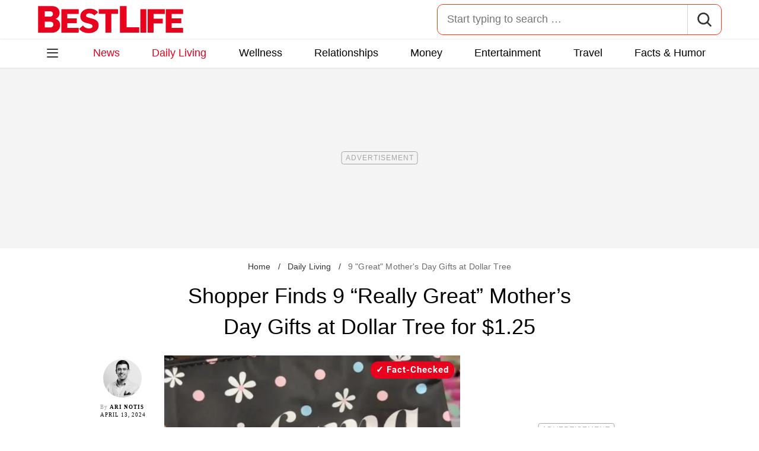

--- FILE ---
content_type: text/html; charset=UTF-8
request_url: https://bestlifeonline.com/dollar-tree-mothers-day-gifts-2024/
body_size: 31104
content:
<!DOCTYPE html>
<html lang="en">
<head>
	<meta charset="UTF-8">
	<meta http-equiv="X-UA-Compatible" content="IE=edge">
	<meta name="viewport" content="width=device-width">
	<!-- The above 3 meta tags *must* come first in the head; any other head content must come *after* these tags -->
	

	<meta name='robots' content='index, follow, max-image-preview:large, max-snippet:-1, max-video-preview:-1' />
	<style>img:is([sizes="auto" i], [sizes^="auto," i]) { contain-intrinsic-size: 3000px 1500px }</style>
	
	<!-- This site is optimized with the Yoast SEO Premium plugin v26.2 (Yoast SEO v26.2) - https://yoast.com/wordpress/plugins/seo/ -->
	<title>9 &quot;Really Great&quot; Mother&#039;s Day Gifts at Dollar Tree &#8212; Best Life</title>
	<meta name="description" content="You can get Mother&#039;s Day gifts at Dollar Tree, all for $1.25 or less. Here, shoppers share this year&#039;s best options." />
	<link rel="canonical" href="https://bestlifeonline.com/dollar-tree-mothers-day-gifts-2024/" />
	<meta property="og:locale" content="en_US" />
	<meta property="og:type" content="article" />
	<meta property="og:title" content="Shopper Finds 9 &quot;Really Great&quot; Mother&#039;s Day Gifts at Dollar Tree for $1.25 &#8212; Best Life" />
	<meta property="og:description" content="Shopper Finds 9 &quot;Really Great&quot; Mother&#039;s Day Gifts at Dollar Tree for $1.25" />
	<meta property="og:url" content="https://bestlifeonline.com/dollar-tree-mothers-day-gifts-2024/" />
	<meta property="og:site_name" content="Best Life" />
	<meta property="article:publisher" content="https://www.facebook.com/BestLifeOnline" />
	<meta property="article:published_time" content="2024-04-13T14:01:32+00:00" />
	<meta property="og:image" content="https://bestlifeonline.com/wp-content/uploads/sites/3/2024/04/mothers-day-dollar-tree.png?strip=all" />
	<meta property="og:image:width" content="503" />
	<meta property="og:image:height" content="498" />
	<meta property="og:image:type" content="image/png" />
	<meta name="author" content="Ari Notis" />
	<meta name="twitter:card" content="summary_large_image" />
	<meta name="twitter:creator" content="@BestLife_Online" />
	<meta name="twitter:site" content="@BestLife_Online" />
	<meta name="twitter:label1" content="Written by" />
	<meta name="twitter:data1" content="Ari Notis" />
	<meta name="twitter:label2" content="Est. reading time" />
	<meta name="twitter:data2" content="3 minutes" />
	<script type="application/ld+json" class="yoast-schema-graph">{"@context":"https://schema.org","@graph":[{"@type":"ImageObject","inLanguage":"en-US","@id":"https://bestlifeonline.com/dollar-tree-mothers-day-gifts-2024/#primaryimage","url":"https://bestlifeonline.com/wp-content/uploads/sites/3/2024/04/mothers-day-dollar-tree.png?strip=all","contentUrl":"https://bestlifeonline.com/wp-content/uploads/sites/3/2024/04/mothers-day-dollar-tree.png?strip=all","width":503,"height":498,"caption":"A shopper holds a cosmetic bag that says \"mama\" while shopping for the best Mother's Day gifts at Dollar Tree."},{"@type":"BreadcrumbList","@id":"https://bestlifeonline.com/dollar-tree-mothers-day-gifts-2024/#breadcrumb","itemListElement":[{"@type":"ListItem","position":1,"name":"Home","item":"https://bestlifeonline.com/"},{"@type":"ListItem","position":2,"name":"Daily Living","item":"https://bestlifeonline.com/daily-living/"},{"@type":"ListItem","position":3,"name":"9 &quot;Great&quot; Mother&#039;s Day Gifts at Dollar Tree"}]},{"@type":"WebSite","@id":"https://bestlifeonline.com/#website","url":"https://bestlifeonline.com/","name":"Best Life","description":"Best Life is your one-stop destination for timely and research-backed lifestyle & wellness news and advice so you can live your best and healthiest life.","publisher":{"@id":"https://bestlifeonline.com/#organization"},"potentialAction":[{"@type":"SearchAction","target":{"@type":"EntryPoint","urlTemplate":"https://bestlifeonline.com/?s={search_term_string}"},"query-input":{"@type":"PropertyValueSpecification","valueRequired":true,"valueName":"search_term_string"}}],"inLanguage":"en-US"},{"@type":"NewsMediaOrganization","@id":"https://bestlifeonline.com/#organization","name":"Best Life","url":"https://bestlifeonline.com/","logo":{"@type":"ImageObject","inLanguage":"en-US","@id":"https://bestlifeonline.com/#/schema/logo/image/","url":"https://bestlifeonline.com/wp-content/uploads/sites/3/2023/07/blo-yoast-logo.png?strip=all","contentUrl":"https://bestlifeonline.com/wp-content/uploads/sites/3/2023/07/blo-yoast-logo.png?strip=all","width":696,"height":696,"caption":"Best Life"},"image":{"@id":"https://bestlifeonline.com/#/schema/logo/image/"},"sameAs":["https://www.facebook.com/BestLifeOnline","https://x.com/BestLife_Online","https://flipboard.social/@bestlife","https://www.instagram.com/bestlifeonline/","https://www.linkedin.com/company/bestlifeonline/"],"foundingDate":"2016-02-01","masthead":"https://bestlifeonline.com/about-best-life/#ourteam","publishingPrinciples":"https://galvanized.com/editorial-policy-standards/","ethicsPolicy":"https://galvanized.com/editorial-policy-standards/#ethics","diversityPolicy":"https://galvanized.com/editorial-policy-standards/#diversity","correctionsPolicy":"https://galvanized.com/editorial-policy-standards/#corrections"},{"@type":"Person","@id":"https://bestlifeonline.com/#/schema/person/279b1745efbf4321d2f1d21dd73f4674","name":"Ari Notis","image":{"@type":"ImageObject","inLanguage":"en-US","@id":"https://bestlifeonline.com/#/schema/person/image/abdae22091d9e224949d4519a0305a75","url":"https://bestlifeonline.com/wp-content/uploads/sites/3/2019/02/ari-notis-best-life-editor-author.jpg?quality=82&strip=all&w=96","contentUrl":"https://bestlifeonline.com/wp-content/uploads/sites/3/2019/02/ari-notis-best-life-editor-author.jpg?quality=82&strip=all&w=96","caption":"Ari Notis"},"description":"Ari is an editor specializing in news and lifestyle. Previously, he worked at Galvanized Media, Hearst Magazines, and his writing has appeared in Esquire, Business Insider, Elle Decor, and other publications.","url":"https://bestlifeonline.com/author/ari-notis/"}]}</script>
	<!-- / Yoast SEO Premium plugin. -->


<meta name="fediverse:creator" content="@EatThisNotThat@flipboard.social"><link rel='dns-prefetch' href='//instaread.co' />
<link rel='dns-prefetch' href='//cdn.parsely.com' />
<link rel='dns-prefetch' href='//widgets.outbrain.com' />
<link rel='dns-prefetch' href='//stats.wp.com' />
<link href='https://htlbid.com' rel='preconnect' />
<link rel='preconnect' href='https://instaread.co' />
<link rel="alternate" type="text/xml" title="Best Life &raquo; Daily Living Category Feed" href="https://bestlifeonline.com/daily-living/feed/" />
<link rel="preload" as="image" fetchpriority="high" imagesrcset="https://bestlifeonline.com/wp-content/uploads/sites/3/2024/04/mothers-day-dollar-tree.png?strip=all 503w, https://bestlifeonline.com/wp-content/uploads/sites/3/2024/04/mothers-day-dollar-tree.png?resize=150,150&amp;strip=all 150w, https://bestlifeonline.com/wp-content/uploads/sites/3/2024/04/mothers-day-dollar-tree.png?resize=500,495&amp;strip=all 500w" imagesizes="(max-width: 503px) 100vw, 503px"/><link rel="preload" as="image" imagesizes="(max-width: 640px) 90vw, 640px" imagesrcset="https://bestlifeonline.com/wp-content/uploads/sites/3/2024/04/mothers-day-dollar-tree.png?strip=1&amp;resize=150%2C84&amp;quality=82 150w, https://bestlifeonline.com/wp-content/uploads/sites/3/2024/04/mothers-day-dollar-tree.png?strip=1&amp;resize=200%2C112&amp;quality=82 200w, https://bestlifeonline.com/wp-content/uploads/sites/3/2024/04/mothers-day-dollar-tree.png?strip=1&amp;resize=300%2C169&amp;quality=82 300w, https://bestlifeonline.com/wp-content/uploads/sites/3/2024/04/mothers-day-dollar-tree.png?strip=1&amp;resize=400%2C225&amp;quality=82 400w, https://bestlifeonline.com/wp-content/uploads/sites/3/2024/04/mothers-day-dollar-tree.png?strip=1&amp;resize=600%2C338&amp;quality=82 600w, https://bestlifeonline.com/wp-content/uploads/sites/3/2024/04/mothers-day-dollar-tree.png?strip=1&amp;resize=640%2C360&amp;quality=82 640w, https://bestlifeonline.com/wp-content/uploads/sites/3/2024/04/mothers-day-dollar-tree.png?strip=1&amp;resize=800%2C450&amp;quality=82 800w, https://bestlifeonline.com/wp-content/uploads/sites/3/2024/04/mothers-day-dollar-tree.png?strip=1&amp;resize=970%2C546&amp;quality=82 970w, https://bestlifeonline.com/wp-content/uploads/sites/3/2024/04/mothers-day-dollar-tree.png?strip=1&amp;resize=1200%2C675&amp;quality=82 1200w, https://bestlifeonline.com/wp-content/uploads/sites/3/2024/04/mothers-day-dollar-tree.png?strip=1&amp;resize=1250%2C702&amp;quality=82 1250w, https://bestlifeonline.com/wp-content/uploads/sites/3/2024/04/mothers-day-dollar-tree.png?strip=1&amp;resize=1400%2C788&amp;quality=82 1400w, https://bestlifeonline.com/wp-content/uploads/sites/3/2024/04/mothers-day-dollar-tree.png?strip=1&amp;resize=1600%2C900&amp;quality=82 1600w, https://bestlifeonline.com/wp-content/uploads/sites/3/2024/04/mothers-day-dollar-tree.png?strip=1&amp;resize=1920%2C1080&amp;quality=82 1920w" importance="high">
<link rel="preload" as="style" href="https://bestlifeonline.com/wp-content/themes/bestlife/css/main-concat.css?ver=1768992978">
<link rel="preload" href="https://bestlifeonline.com/wp-content/themes/bestlife/fonts/roboto-condensed-v19-latin-regular.woff2" as="font" type="font/woff2" crossorigin>
<link rel="preload" href="https://bestlifeonline.com/wp-content/themes/bestlife/fonts/roboto-v20-latin-700.woff2" as="font" type="font/woff2" crossorigin>
<style id='classic-theme-styles-inline-css'>
/*! This file is auto-generated */
.wp-block-button__link{color:#fff;background-color:#32373c;border-radius:9999px;box-shadow:none;text-decoration:none;padding:calc(.667em + 2px) calc(1.333em + 2px);font-size:1.125em}.wp-block-file__button{background:#32373c;color:#fff;text-decoration:none}
</style>
<style id='co-authors-plus-coauthors-style-inline-css'>
.wp-block-co-authors-plus-coauthors.is-layout-flow [class*=wp-block-co-authors-plus]{display:inline}

</style>
<style id='co-authors-plus-avatar-style-inline-css'>
.wp-block-co-authors-plus-avatar :where(img){height:auto;max-width:100%;vertical-align:bottom}.wp-block-co-authors-plus-coauthors.is-layout-flow .wp-block-co-authors-plus-avatar :where(img){vertical-align:middle}.wp-block-co-authors-plus-avatar:is(.alignleft,.alignright){display:table}.wp-block-co-authors-plus-avatar.aligncenter{display:table;margin-inline:auto}

</style>
<style id='co-authors-plus-image-style-inline-css'>
.wp-block-co-authors-plus-image{margin-bottom:0}.wp-block-co-authors-plus-image :where(img){height:auto;max-width:100%;vertical-align:bottom}.wp-block-co-authors-plus-coauthors.is-layout-flow .wp-block-co-authors-plus-image :where(img){vertical-align:middle}.wp-block-co-authors-plus-image:is(.alignfull,.alignwide) :where(img){width:100%}.wp-block-co-authors-plus-image:is(.alignleft,.alignright){display:table}.wp-block-co-authors-plus-image.aligncenter{display:table;margin-inline:auto}

</style>
<style id='wp-parsely-recommendations-style-inline-css'>
.parsely-recommendations-list-title{font-size:1.2em}.parsely-recommendations-list{list-style:none;padding:unset}.parsely-recommendations-cardbody{overflow:hidden;padding:.8em;text-overflow:ellipsis;white-space:nowrap}.parsely-recommendations-cardmedia{padding:.8em .8em 0}

</style>
<style id='jetpack-sharing-buttons-style-inline-css'>
.jetpack-sharing-buttons__services-list{display:flex;flex-direction:row;flex-wrap:wrap;gap:0;list-style-type:none;margin:5px;padding:0}.jetpack-sharing-buttons__services-list.has-small-icon-size{font-size:12px}.jetpack-sharing-buttons__services-list.has-normal-icon-size{font-size:16px}.jetpack-sharing-buttons__services-list.has-large-icon-size{font-size:24px}.jetpack-sharing-buttons__services-list.has-huge-icon-size{font-size:36px}@media print{.jetpack-sharing-buttons__services-list{display:none!important}}.editor-styles-wrapper .wp-block-jetpack-sharing-buttons{gap:0;padding-inline-start:0}ul.jetpack-sharing-buttons__services-list.has-background{padding:1.25em 2.375em}
</style>
<style id='elasticpress-facet-style-inline-css'>
.widget_ep-facet input[type=search],.wp-block-elasticpress-facet input[type=search]{margin-bottom:1rem}.widget_ep-facet .searchable .inner,.wp-block-elasticpress-facet .searchable .inner{max-height:20em;overflow:scroll}.widget_ep-facet .term.hide,.wp-block-elasticpress-facet .term.hide{display:none}.widget_ep-facet .empty-term,.wp-block-elasticpress-facet .empty-term{opacity:.5;position:relative}.widget_ep-facet .empty-term:after,.wp-block-elasticpress-facet .empty-term:after{bottom:0;content:" ";display:block;left:0;position:absolute;right:0;top:0;width:100%;z-index:2}.widget_ep-facet .level-1,.wp-block-elasticpress-facet .level-1{padding-left:20px}.widget_ep-facet .level-2,.wp-block-elasticpress-facet .level-2{padding-left:40px}.widget_ep-facet .level-3,.wp-block-elasticpress-facet .level-3{padding-left:60px}.widget_ep-facet .level-4,.wp-block-elasticpress-facet .level-4{padding-left:5pc}.widget_ep-facet .level-5,.wp-block-elasticpress-facet .level-5{padding-left:75pt}.widget_ep-facet input[disabled],.wp-block-elasticpress-facet input[disabled]{cursor:pointer;opacity:1}.widget_ep-facet .term a,.wp-block-elasticpress-facet .term a{-webkit-box-align:center;-ms-flex-align:center;align-items:center;display:-webkit-box;display:-ms-flexbox;display:flex;position:relative}.widget_ep-facet .term a:hover .ep-checkbox,.wp-block-elasticpress-facet .term a:hover .ep-checkbox{background-color:#ccc}.ep-checkbox{-webkit-box-align:center;-ms-flex-align:center;-ms-flex-negative:0;-webkit-box-pack:center;-ms-flex-pack:center;align-items:center;background-color:#eee;display:-webkit-box;display:-ms-flexbox;display:flex;flex-shrink:0;height:1em;justify-content:center;margin-right:.25em;width:1em}.ep-checkbox:after{border:solid #fff;border-width:0 .125em .125em 0;content:"";display:none;height:.5em;-webkit-transform:rotate(45deg);transform:rotate(45deg);width:.25em}.ep-checkbox.checked{background-color:#5e5e5e}.ep-checkbox.checked:after{display:block}

</style>
<link rel='stylesheet' id='panzoom-css' href='https://bestlifeonline.com/wp-content/client-mu-plugins/galvanized-network-plugin/css/vendor/fancyapps/panzoom/panzoom.css' media='all' />
<link rel='stylesheet' id='gnp-css' href='https://bestlifeonline.com/wp-content/client-mu-plugins/galvanized-network-plugin/build/css/gnp.css?ver=1506687b467389d9434f' media='all' />
<link rel='stylesheet' id='gnp-bestlife-css' href='https://bestlifeonline.com/wp-content/client-mu-plugins/galvanized-network-plugin/build/css/bestlife.css?ver=f6b023a84fb9955846bb' media='all' />
<style id='google-fonts-roboto-inline-css'>
@font-face{font-family:Roboto;font-style:normal;font-weight:300;font-display:optional;src:url(/wp-content/themes/bestlife/fonts/roboto-v20-latin-300.woff2) format('woff2'),url(/wp-content/themes/bestlife/fonts/roboto-v20-latin-300.woff) format('woff')}@font-face{font-family:Roboto;font-style:normal;font-weight:400;font-display:optional;src:url(/wp-content/themes/bestlife/fonts/roboto-v20-latin-regular.woff2) format('woff2'),url(/wp-content/themes/bestlife/fonts/roboto-v20-latin-regular.woff) format('woff')}@font-face{font-family:Roboto;font-style:normal;font-weight:500;font-display:optional;src:url(/wp-content/themes/bestlife/fonts/roboto-v20-latin-500.woff2) format('woff2'),url(/wp-content/themes/bestlife/fonts/roboto-v20-latin-500.woff) format('woff')}@font-face{font-family:Roboto;font-style:normal;font-weight:700;font-display:swap;src:url(/wp-content/themes/bestlife/fonts/roboto-v20-latin-700.woff2) format('woff2'),url(/wp-content/themes/bestlife/fonts/roboto-v20-latin-700.woff) format('woff')}@font-face{font-family:Roboto;font-style:normal;font-weight:900;font-display:swap;src:url(/wp-content/themes/bestlife/fonts/roboto-v20-latin-900.woff2) format('woff2'),url(/wp-content/themes/bestlife/fonts/roboto-v20-latin-900.woff) format('woff')}@font-face{font-family:'Roboto Condensed';font-style:italic;font-weight:400;font-display:optional;src:url(/wp-content/themes/bestlife/fonts/roboto-condensed-v19-latin-italic.woff2) format('woff2'),url(/wp-content/themes/bestlife/fonts/roboto-condensed-v19-latin-italic.woff) format('woff')}@font-face{font-family:'Roboto Condensed';font-style:normal;font-weight:400;font-display:swap;src:url(/wp-content/themes/bestlife/fonts/roboto-condensed-v19-latin-regular.woff2) format('woff2'),url(/wp-content/themes/bestlife/fonts/roboto-condensed-v19-latin-regular.woff) format('woff')}@font-face{font-family:'Roboto Condensed';font-style:italic;font-weight:700;font-display:swap;src:url(/wp-content/themes/bestlife/fonts/roboto-condensed-v19-latin-700italic.woff2) format('woff2'),url(/wp-content/themes/bestlife/fonts/roboto-condensed-v19-latin-700italic.woff) format('woff')}@font-face{font-family:'Roboto Condensed';font-style:normal;font-weight:700;font-display:optional;src:url(/wp-content/themes/bestlife/fonts/roboto-condensed-v19-latin-700.woff2) format('woff2'),url(/wp-content/themes/bestlife/fonts/roboto-condensed-v19-latin-700.woff) format('woff')}

</style>
<link rel='stylesheet' id='main-css' href='https://bestlifeonline.com/wp-content/themes/bestlife/css/main-concat.css?ver=1768992978' media='all' />
<style id='xcurrent-critical-lazy-embeds-inline-css'>
lite-youtube,lite-vimeo{background-color:#000;display:block;contain:content;background-position:center center;background-size:cover;position:relative}lite-youtube::after{content:"";display:block;padding-bottom:calc(100% / (16 / 9))}lite-youtube iframe{width:100%;height:100%;position:absolute;top:0;left:0}lite-youtube>.lty-playbtn{display:none}lite-vimeo{aspect-ratio:16/9}.lazy-embed,.lazy-embed--loaded{min-height:var(--mobile-height, 100px)}@media only screen and (min-width: 600px){.lazy-embed,.lazy-embed--loaded{min-height:var(--desktop-height, 100px)}}.embed-twitter-com blockquote.twitter-tweet{visibility:hidden;opacity:0}.tweet-container{max-width:550px}.tweet-container video{max-width:100%}.tweet-media__img,.tweet-media__video{aspect-ratio:var(--ar, 16/9)}.embed-tiktok-com{min-height:743px;margin:18px 0 0}@media only screen and (min-width: 600px){.embed-tiktok-com{min-height:728px}}.embed-tiktok-com .tiktok-embed{visibility:hidden;opacity:0;margin:0}.embed-instagram-com{min-height:var(--mobile-height, 509px)}@media only screen and (min-width: 600px){.embed-instagram-com{min-height:var(--desktop-height, 663px)}}.embed-instagram-com blockquote.instagram-media{visibility:hidden;opacity:0}

</style>
<script type="text/javascript" data-init="scroll" data-delay="0" data-src="https://widgets.outbrain.com/outbrain.js" id="outbrain-js" defer></script>
<link rel="https://api.w.org/" href="https://bestlifeonline.com/wp-json/" /><link rel="alternate" title="JSON" type="application/json" href="https://bestlifeonline.com/wp-json/wp/v2/posts/539733" /><link rel='shortlink' href='https://bestlifeonline.com/?p=539733' />
<!-- InMobi Choice. Consent Manager Tag v3.0 (for TCF 2.2) -->
<script async type="text/javascript">
(function() {
  var host = window.location.hostname;
  var element = document.createElement('script');
  var firstScript = document.getElementsByTagName('script')[0];
  var url = 'https://cmp.inmobi.com'
	.concat('/choice/', 'GANCBjEfRH5Fe', '/', host, '/choice.js?tag_version=V3');
  var uspTries = 0;
  var uspTriesLimit = 3;
  element.async = true;
  element.type = 'text/javascript';
  element.src = url;

  firstScript.parentNode.insertBefore(element, firstScript);

  function makeStub() {
	var TCF_LOCATOR_NAME = '__tcfapiLocator';
	var queue = [];
	var win = window;
	var cmpFrame;

	function addFrame() {
	  var doc = win.document;
	  var otherCMP = !!(win.frames[TCF_LOCATOR_NAME]);

	  if (!otherCMP) {
		if (doc.body) {
		  var iframe = doc.createElement('iframe');

		  iframe.style.cssText = 'display:none';
		  iframe.name = TCF_LOCATOR_NAME;
		  doc.body.appendChild(iframe);
		} else {
		  setTimeout(addFrame, 5);
		}
	  }
	  return !otherCMP;
	}

	function tcfAPIHandler() {
	  var gdprApplies;
	  var args = arguments;

	  if (!args.length) {
		return queue;
	  } else if (args[0] === 'setGdprApplies') {
		if (
		  args.length > 3 &&
		  args[2] === 2 &&
		  typeof args[3] === 'boolean'
		) {
		  gdprApplies = args[3];
		  if (typeof args[2] === 'function') {
			args[2]('set', true);
		  }
		}
	  } else if (args[0] === 'ping') {
		var retr = {
		  gdprApplies: gdprApplies,
		  cmpLoaded: false,
		  cmpStatus: 'stub'
		};

		if (typeof args[2] === 'function') {
		  args[2](retr);
		}
	  } else {
		if(args[0] === 'init' && typeof args[3] === 'object') {
		  args[3] = Object.assign(args[3], { tag_version: 'V3' });
		}
		queue.push(args);
	  }
	}

	function postMessageEventHandler(event) {
	  var msgIsString = typeof event.data === 'string';
	  var json = {};

	  try {
		if (msgIsString) {
		  json = JSON.parse(event.data);
		} else {
		  json = event.data;
		}
	  } catch (ignore) {}

	  var payload = json.__tcfapiCall;

	  if (payload) {
		window.__tcfapi(
		  payload.command,
		  payload.version,
		  function(retValue, success) {
			var returnMsg = {
			  __tcfapiReturn: {
				returnValue: retValue,
				success: success,
				callId: payload.callId
			  }
			};
			if (msgIsString) {
			  returnMsg = JSON.stringify(returnMsg);
			}
			if (event && event.source && event.source.postMessage) {
			  event.source.postMessage(returnMsg, '*');
			}
		  },
		  payload.parameter
		);
	  }
	}

	while (win) {
	  try {
		if (win.frames[TCF_LOCATOR_NAME]) {
		  cmpFrame = win;
		  break;
		}
	  } catch (ignore) {}

	  if (win === window.top) {
		break;
	  }
	  win = win.parent;
	}
	if (!cmpFrame) {
	  addFrame();
	  win.__tcfapi = tcfAPIHandler;
	  win.addEventListener('message', postMessageEventHandler, false);
	}
  };

  makeStub();

  function makeGppStub() {
	const CMP_ID = 10;
	const SUPPORTED_APIS = [
	  '2:tcfeuv2',
	  '6:uspv1',
	  '7:usnatv1',
	  '8:usca',
	  '9:usvav1',
	  '10:uscov1',
	  '11:usutv1',
	  '12:usctv1'
	];

	window.__gpp_addFrame = function (n) {
	  if (!window.frames[n]) {
		if (document.body) {
		  var i = document.createElement("iframe");
		  i.style.cssText = "display:none";
		  i.name = n;
		  document.body.appendChild(i);
		} else {
		  window.setTimeout(window.__gpp_addFrame, 10, n);
		}
	  }
	};
	window.__gpp_stub = function () {
	  var b = arguments;
	  __gpp.queue = __gpp.queue || [];
	  __gpp.events = __gpp.events || [];

	  if (!b.length || (b.length == 1 && b[0] == "queue")) {
		return __gpp.queue;
	  }

	  if (b.length == 1 && b[0] == "events") {
		return __gpp.events;
	  }

	  var cmd = b[0];
	  var clb = b.length > 1 ? b[1] : null;
	  var par = b.length > 2 ? b[2] : null;
	  if (cmd === "ping") {
		clb(
		  {
			gppVersion: "1.1", // must be "Version.Subversion", current: "1.1"
			cmpStatus: "stub", // possible values: stub, loading, loaded, error
			cmpDisplayStatus: "hidden", // possible values: hidden, visible, disabled
			signalStatus: "not ready", // possible values: not ready, ready
			supportedAPIs: SUPPORTED_APIS, // list of supported APIs
			cmpId: CMP_ID, // IAB assigned CMP ID, may be 0 during stub/loading
			sectionList: [],
			applicableSections: [-1],
			gppString: "",
			parsedSections: {},
		  },
		  true
		);
	  } else if (cmd === "addEventListener") {
		if (!("lastId" in __gpp)) {
		  __gpp.lastId = 0;
		}
		__gpp.lastId++;
		var lnr = __gpp.lastId;
		__gpp.events.push({
		  id: lnr,
		  callback: clb,
		  parameter: par,
		});
		clb(
		  {
			eventName: "listenerRegistered",
			listenerId: lnr, // Registered ID of the listener
			data: true, // positive signal
			pingData: {
			  gppVersion: "1.1", // must be "Version.Subversion", current: "1.1"
			  cmpStatus: "stub", // possible values: stub, loading, loaded, error
			  cmpDisplayStatus: "hidden", // possible values: hidden, visible, disabled
			  signalStatus: "not ready", // possible values: not ready, ready
			  supportedAPIs: SUPPORTED_APIS, // list of supported APIs
			  cmpId: CMP_ID, // list of supported APIs
			  sectionList: [],
			  applicableSections: [-1],
			  gppString: "",
			  parsedSections: {},
			},
		  },
		  true
		);
	  } else if (cmd === "removeEventListener") {
		var success = false;
		for (var i = 0; i < __gpp.events.length; i++) {
		  if (__gpp.events[i].id == par) {
			__gpp.events.splice(i, 1);
			success = true;
			break;
		  }
		}
		clb(
		  {
			eventName: "listenerRemoved",
			listenerId: par, // Registered ID of the listener
			data: success, // status info
			pingData: {
			  gppVersion: "1.1", // must be "Version.Subversion", current: "1.1"
			  cmpStatus: "stub", // possible values: stub, loading, loaded, error
			  cmpDisplayStatus: "hidden", // possible values: hidden, visible, disabled
			  signalStatus: "not ready", // possible values: not ready, ready
			  supportedAPIs: SUPPORTED_APIS, // list of supported APIs
			  cmpId: CMP_ID, // CMP ID
			  sectionList: [],
			  applicableSections: [-1],
			  gppString: "",
			  parsedSections: {},
			},
		  },
		  true
		);
	  } else if (cmd === "hasSection") {
		clb(false, true);
	  } else if (cmd === "getSection" || cmd === "getField") {
		clb(null, true);
	  }
	  //queue all other commands
	  else {
		__gpp.queue.push([].slice.apply(b));
	  }
	};
	window.__gpp_msghandler = function (event) {
	  var msgIsString = typeof event.data === "string";
	  try {
		var json = msgIsString ? JSON.parse(event.data) : event.data;
	  } catch (e) {
		var json = null;
	  }
	  if (typeof json === "object" && json !== null && "__gppCall" in json) {
		var i = json.__gppCall;
		window.__gpp(
		  i.command,
		  function (retValue, success) {
			var returnMsg = {
			  __gppReturn: {
				returnValue: retValue,
				success: success,
				callId: i.callId,
			  },
			};
			event.source.postMessage(msgIsString ? JSON.stringify(returnMsg) : returnMsg, "*");
		  },
		  "parameter" in i ? i.parameter : null,
		  "version" in i ? i.version : "1.1"
		);
	  }
	};
	if (!("__gpp" in window) || typeof window.__gpp !== "function") {
	  window.__gpp = window.__gpp_stub;
	  window.addEventListener("message", window.__gpp_msghandler, false);
	  window.__gpp_addFrame("__gppLocator");
	}
  };

  makeGppStub();

  var uspStubFunction = function() {
	var arg = arguments;
	if (typeof window.__uspapi !== uspStubFunction) {
	  setTimeout(function() {
		if (typeof window.__uspapi !== 'undefined') {
		  window.__uspapi.apply(window.__uspapi, arg);
		}
	  }, 500);
	}
  };

  var checkIfUspIsReady = function() {
	uspTries++;
	if (window.__uspapi === uspStubFunction && uspTries < uspTriesLimit) {
	  console.warn('USP is not accessible');
	} else {
	  clearInterval(uspInterval);
	}
  };

  if (typeof window.__uspapi === 'undefined') {
	window.__uspapi = uspStubFunction;
	var uspInterval = setInterval(checkIfUspIsReady, 6000);
  }
})();
</script>
<!-- End InMobi Choice. Consent Manager Tag v3.0 (for TCF 2.2) -->
<link rel="stylesheet" type="text/css" href="https://htlbid.com/v3/bestlifeonline.com/htlbid.css" />
<script async src="https://htlbid.com/v3/bestlifeonline.com/htlbid.js"></script>
<script>
	window.htlbid = window.htlbid || {};
	htlbid.cmd = htlbid.cmd || [];
	htlbid.cmd.push(function() {
		htlbid.setTargeting("is_testing","no"); // Set to "no" for production
		htlbid.setTargeting("is_home", "no"); // Set to "yes" on the homepage
		htlbid.setTargeting("category", "Daily Living"); // dynamically pass page category into this function
		htlbid.setTargeting("post_id", "539733"); // dynamically pass unique post/page id into this function
		htlbid.layout();
	});
</script>
<script>!function(){window.gnp=window.gnp||{};const n=navigator.deviceMemory||null;window.gnp.isLowMemory=null!==n&&n<=4,window.gnp.isLighthouseAudit=/Lighthouse|Moto g/i.test(navigator.userAgent),window.gnp.isSlowHardware=!(document.cookie.indexOf("isSlowHardware=0")>-1||window.innerWidth>=768||/iPad|iPhone|iPod/i.test(navigator.userAgent)),!window.gnp.isLighthouseAudit&&window.performance&&window.addEventListener("load",(function(){const n=[];performance.getEntriesByType("paint").forEach((function(i){n.push(i)}));const i=n.find((function(n){return"first-contentful-paint"===n.name}));if(i&&(window.gnp.isSlowHardware=i.startTime>1800,!window.gnp.isSlowHardware)){const n=new Date;n.setTime(Date.now()+6048e5),document.cookie="isSlowHardware="+(window.gnp.isSlowHardware?1:0)+"; path=/; expires="+n.toUTCString()}}))}();</script>
<meta name="parsely-tags" content="gifts, retail, shopping, freelance, news, slideshow" />
<script type="text/javascript">var ajaxurl = "https://bestlifeonline.com/wp-admin/admin-ajax.php";</script>	<style>img#wpstats{display:none}</style>
		<script type="application/ld+json" class="wp-parsely-metadata">{"@context":"https:\/\/schema.org","@type":"Article","headline":"Shopper Finds 9 &#8220;Really Great&#8221; Mother&#8217;s Day Gifts at Dollar Tree for $1.25","url":"https:\/\/bestlifeonline.com\/dollar-tree-mothers-day-gifts-2024\/","mainEntityOfPage":{"@type":"WebPage","@id":"https:\/\/bestlifeonline.com\/dollar-tree-mothers-day-gifts-2024\/"},"thumbnailUrl":"https:\/\/bestlifeonline.com\/wp-content\/uploads\/sites\/3\/2024\/04\/mothers-day-dollar-tree.png?strip=all&w=150&h=150&crop=1","image":{"@type":"ImageObject","url":"https:\/\/bestlifeonline.com\/wp-content\/uploads\/sites\/3\/2024\/04\/mothers-day-dollar-tree.png?strip=all","width":503,"height":498},"articleSection":"Daily Living","creator":["Ari Notis"],"publisher":{"@type":"NewsMediaOrganization","name":"Best Life","logo":{"@type":"ImageObject","url":"https:\/\/bestlifeonline.com\/wp-content\/uploads\/sites\/3\/2024\/01\/BL_favicon-1.png?strip=all","width":480,"height":480},"foundingDate":"2014","masthead":"https:\/\/bestlifeonline.com\/about-best-life\/#ourteam","publishingPrinciples":"https:\/\/bestlifeonline.com\/about-best-life\/#policy","correctionsPolicy":"https:\/\/bestlifeonline.com\/about-best-life\/#accuracy","ethicsPolicy":"https:\/\/bestlifeonline.com\/about-best-life\/#ethics","sameAs":["https:\/\/www.facebook.com\/BestLifeOnline","https:\/\/www.instagram.com\/bestlifeonline\/"]},"keywords":["gifts","retail","shopping"],"datePublished":"2024-04-13T14:01:32Z","dateModified":"2024-04-13T14:01:32Z","alternativeHeadline":"9 \"Really Great\" Mother's Day Gifts at Dollar Tree &#8212; Best Life","description":"You can get Mother's Day gifts at Dollar Tree, all for $1.25 or less. Here, shoppers share this year's best options.","articleBody":"The single best gift for Mother's Day is, of course, priceless: Unconditional love from her children. But sometimes that unconditional love is best shown through the presentation of material objects. Enter Dollar Tree, the nationwide bargain chain. As chronicled in\u00a0a now-viral TikTok from Caitlin Tetrault, a popular content creator known as Momingthisshiz, Dollar Tree has a litany of \"really great\" Mother's Day gifts this year, all on the shelves for $1.25 or less. Here are nine of her favorites.\r\n.\r\n\r\n\r\n\r\n\r\nAmong the best Mother's Day gifts at Dollar Tree? A pairing of cosmetic cases, putting one smaller case with a larger one in a single affordable package.\r\n\r\n\"These little cosmetic cases... would be great for travel, and they have lots of colors,\" Tetrault explained. Some color combinations include a lavender and lilac pairing, a seafoam green and sky blue duo, and red plus a slightly redder-red match.\r\n\r\n\r\n\r\n\r\n\r\nNext on the list are Dollar Tree's microfiber hair wraps, which Tetrault pointed out are available in two colors\u2014a robin's egg blue and a pastel pink\u2014and are key for keeping hair dry during a shower.\r\n\r\nBut it's not just the colors or functionality that make these so appealing. \"I love the prints,\" Tetrault added.\r\n\r\n\r\n\r\n\r\n\r\nNothing makes one feel cleaner than a good loofah. Dollar Tree is home to a certain type of fascinatingly fringed variety, which Tetrault described as \"bohemian-looking.\" She said the loofahs are available in a bunch of different colors, but only showed off two in her clip: the soft blue you see above, and a muted light purple.\r\n\r\n\r\n\r\n\r\n\r\nScalp massagers have long been a core offering at Dollar Tree, according to Tetrault, but at the moment, the chain has an even better version: scalp massagers that are infused with rose or lavender.\r\n\r\nNot only do both fragrances smell wonderful, but research suggests lavender actually promotes healthy, restful sleep. That's one way to make it up to Mom for all those sleepless toddler years!\r\n\r\n\r\n\r\n\r\n\r\nNo, you won't find a high-tech Apple product at Dollar Tree for $1.25\u2014we're talking about the\u00a0other type of eye pad. These varying temperature options, which come in packs of two and alternate between providing cool and warm comfort, are terrific for removing puffiness and minimizing fine lines.\r\n\r\n\r\n\r\n\r\n\r\nNo one wants to use a blending sponge that's been resting on an open surface, collecting who knows what. To that end, Dollar Tree has blending bud holders available in a rose gold hue that complements blending sponges of all colors. (Bonus: A sponge even comes included!)\r\n\r\n\"I love these little blending bud cups,\" Tetrault said. \"It keeps them neat and tidy and off of surfaces.\"\r\n\r\n\r\n\r\n\r\n\r\nAs a repeat Mother's Day gift from the previous year, this year, Dollar Tree stocked up on the popular matching \"mommy and me\" headbands, done up in blue- or pink-toned floral patterns.\r\n\r\nBut Tetrault pointed out the pattern isn't just limited to headbands: There are also towel scrunchies and detangling combs (replete with a shower handle) with the same design. The whole matching set makes for a perfect Mother's Day gift.\r\n\r\n\r\n\r\n\r\n\r\nThis should come as no surprise to Dollar Tree devotees, but the store is utterly stacked with an impressive array of affordable makeup options and accessories\u2014everything from brushes to lip gloss and lip balm. Tetrault pointed out that some are even similar to name-brand products, including the Drunk Elephant dupe bottles (\"for travel,\" says Tetrault).\r\n\r\n\r\n\r\n\r\n\r\nAnd what better to put it all in than a cosmetic bag? Though the store has several tasteful cosmetic bags\u2014including woven designs in a veritable Crayola box of color options\u2014the best ones to get, naturally, are those that say \"mama\" right on the front.","author":[{"@type":"Person","name":"Ari Notis","url":"https:\/\/bestlifeonline.com\/author\/ari-notis\/","jobTitle":""}],"inLanguage":"en","mainEntity":{"@type":"ItemList","name":"Shopper Finds 9 &#8220;Really Great&#8221; Mother&#8217;s Day Gifts at Dollar Tree for $1.25","numberOfItems":9,"itemListElement":[{"@type":"ListItem","position":1,"item":{"@type":"Thing","name":"Cosmetic cases","url":"https:\/\/bestlifeonline.com\/dollar-tree-mothers-day-gifts-2024\/#cosmetic-cases","description":"Among the best Mother's Day gifts at Dollar Tree? A pairing of cosmetic cases, putting one smaller case with a larger one in a single affordable package. \"These little cosmetic cases... would be great for travel, and they have lots ...","image":"https:\/\/bestlifeonline.com\/wp-content\/uploads\/sites\/3\/2024\/04\/dollar-tree-mothers-day-1.png?strip=all&w=497"}},{"@type":"ListItem","position":2,"item":{"@type":"Thing","name":"Microfiber hair wrap","url":"https:\/\/bestlifeonline.com\/dollar-tree-mothers-day-gifts-2024\/#microfiber-hair-wrap","description":"Next on the list are Dollar Tree's microfiber hair wraps, which Tetrault pointed out are available in two colors\u2014a robin's egg blue and a pastel pink\u2014and are key for keeping hair dry during a shower. But it's not just the ...","image":"https:\/\/bestlifeonline.com\/wp-content\/uploads\/sites\/3\/2024\/04\/dollar-tree-mothers-day-2.png?strip=all&w=500"}},{"@type":"ListItem","position":3,"item":{"@type":"Thing","name":"Pastel loofahs","url":"https:\/\/bestlifeonline.com\/dollar-tree-mothers-day-gifts-2024\/#pastel-loofahs","description":"Nothing makes one feel cleaner than a good loofah. Dollar Tree is home to a certain type of fascinatingly fringed variety, which Tetrault described as \"bohemian-looking.\" She said the loofahs are available in a bunch of different colors, but only ...","image":"https:\/\/bestlifeonline.com\/wp-content\/uploads\/sites\/3\/2024\/04\/dollar-tree-mothers-day-3.png?strip=all&w=497"}},{"@type":"ListItem","position":4,"item":{"@type":"Thing","name":"Infused scalp massagers","url":"https:\/\/bestlifeonline.com\/dollar-tree-mothers-day-gifts-2024\/#infused-scalp-massagers","description":"Scalp massagers have long been a core offering at Dollar Tree, according to Tetrault, but at the moment, the chain has an even better version: scalp massagers that are infused with rose or lavender. Not only do both fragrances smell ...","image":"https:\/\/bestlifeonline.com\/wp-content\/uploads\/sites\/3\/2024\/04\/dollar-tree-mothers-day-4.png?strip=all&w=503"}},{"@type":"ListItem","position":5,"item":{"@type":"Thing","name":"Hot-and-cold eye pads","url":"https:\/\/bestlifeonline.com\/dollar-tree-mothers-day-gifts-2024\/#hot-and-cold-eye-pads","description":"No, you won't find a high-tech Apple product at Dollar Tree for $1.25\u2014we're talking about the\u00a0other type of eye pad. These varying temperature options, which come in packs of two and alternate between providing cool and warm comfort, are terrific ...","image":"https:\/\/bestlifeonline.com\/wp-content\/uploads\/sites\/3\/2024\/04\/dollar-tree-mothers-day-5.png?strip=all&w=502"}},{"@type":"ListItem","position":6,"item":{"@type":"Thing","name":"Blending sponge cups","url":"https:\/\/bestlifeonline.com\/dollar-tree-mothers-day-gifts-2024\/#blending-sponge-cups","description":"No one wants to use a blending sponge that's been resting on an open surface, collecting who knows what. To that end, Dollar Tree has blending bud holders available in a rose gold hue that complements blending sponges of all ...","image":"https:\/\/bestlifeonline.com\/wp-content\/uploads\/sites\/3\/2024\/04\/dollar-tree-mothers-day-6.png?strip=all&w=501"}},{"@type":"ListItem","position":7,"item":{"@type":"Thing","name":"Matching towel headbands and scrunchies","url":"https:\/\/bestlifeonline.com\/dollar-tree-mothers-day-gifts-2024\/#matching-towel-headbands-and-scrunchies","description":"As a repeat Mother's Day gift from the previous year, this year, Dollar Tree stocked up on the popular matching \"mommy and me\" headbands, done up in blue- or pink-toned floral patterns. But Tetrault pointed out the pattern isn't just ...","image":"https:\/\/bestlifeonline.com\/wp-content\/uploads\/sites\/3\/2024\/04\/allthingsdollartree-tiktok-mothersday-1.png?strip=all&w=500"}},{"@type":"ListItem","position":8,"item":{"@type":"Thing","name":"Various makeup products","url":"https:\/\/bestlifeonline.com\/dollar-tree-mothers-day-gifts-2024\/#various-makeup-products","description":"This should come as no surprise to Dollar Tree devotees, but the store is utterly stacked with an impressive array of affordable makeup options and accessories\u2014everything from brushes to lip gloss and lip balm. Tetrault pointed out that some are ...","image":"https:\/\/bestlifeonline.com\/wp-content\/uploads\/sites\/3\/2024\/04\/dollar-tree-mothers-day-9.png?strip=all&w=502"}},{"@type":"ListItem","position":9,"item":{"@type":"Thing","name":"Cosmetics bags","url":"https:\/\/bestlifeonline.com\/dollar-tree-mothers-day-gifts-2024\/#cosmetics-bags","description":"And what better to put it all in than a cosmetic bag? Though the store has several tasteful cosmetic bags\u2014including woven designs in a veritable Crayola box of color options\u2014the best ones to get, naturally, are those that say \"mama\" ...","image":"https:\/\/bestlifeonline.com\/wp-content\/uploads\/sites\/3\/2024\/04\/mothers-day-dollar-tree-9.png?strip=all&w=500"}}]}}</script><script>
    var PushlySDK = window.PushlySDK || [];
    function pushly() { PushlySDK.push(arguments) }
    pushly('load', {
        domainKey: decodeURIComponent("ACb0x5wFRkU5Fb8TOsHhQL209QXiijIQnGTS"),
        sw: "https://bestlifeonline.com/wp-content/plugins/pushly/assets/js/pushly-sdk-worker.js.php",
        swScope: "https://bestlifeonline.com/wp-content/plugins/pushly/"    });
</script>

<script>
window.addEventListener('load', function() {

	// Early return if the device is considered slow.
    if ( window.gnp.isSlowHardware  || window.gnp.isLowMemory ) {
        return;
    }

	// Default delay of 1200ms for loading GTM.
    setTimeout(function() {
		(function( w, d, s, l, i ) {
			w[l] = w[l] || [];
			w[l].push( {
				'gtm.start':
					new Date().getTime(), event: 'gtm.js'
			} );
			var f = d.getElementsByTagName( s )[0],
				j = d.createElement( s ), dl = l != 'dataLayer' ? '&l=' + l : '';
			j.async = true;
			j.src = 'https://www.googletagmanager.com/gtm.js?id=' + i + dl;
			f.parentNode.insertBefore( j, f );
		})( window, document, 'script', 'dataLayer', 'GTM-WSJLVGT' );
    }, 1200);
});
</script><!-- LiveConnect Tag for Publishers -->
<script>
						(function(){
								if(!/Lighthouse|Moto g/i.test(navigator.userAgent)) {
									var script = document.createElement('script');
									script.async = true;
									window.addEventListener('load', function(){
										setTimeout(function(){
											script.src = '//b-code.liadm.com/a-01ao.min.js';
											document.body.appendChild(script);
										}, (gnp.isSlowHardware ? 2000 : 200));
									});
								}
						}())
						</script>
<!-- LiveConnect Tag for Publishers --><link rel="icon" href="https://bestlifeonline.com/wp-content/uploads/sites/3/2024/01/BL_favicon-1.png?strip=all&#038;w=32" sizes="32x32" />
<link rel="icon" href="https://bestlifeonline.com/wp-content/uploads/sites/3/2024/01/BL_favicon-1.png?strip=all&#038;w=192" sizes="192x192" />
<link rel="apple-touch-icon" href="https://bestlifeonline.com/wp-content/uploads/sites/3/2024/01/BL_favicon-1.png?strip=all&#038;w=180" />
<meta name="msapplication-TileImage" content="https://bestlifeonline.com/wp-content/uploads/sites/3/2024/01/BL_favicon-1.png?strip=all&#038;w=270" />
<style type="text/css" rel="nav-colors">.navbar-secondary .navbar-nav > .red > a {
  color: white;
  background: red;
}
.navbar-secondary .navbar-nav > .red > a:hover {
  color: red;
  background: white;
}

.navbar-secondary .navbar-nav > .hotpink > a:hover {
  color: white;
  background: hotpink;
}

.navbar-secondary .navbar-nav > .tiffblue > a {
  color: #81d8d0;
}

.secondary-menu .navbar-nav > .tiffblue > a {
  color: #81d8d0;
}</style>		<style type="text/css" id="wp-custom-css">
			.hide-mobile.social-footer-wrap img {
 filter: brightness(0) invert(100%);
}

.featured-posts .sidebar .widget_gm_karmaadunit_widget > div {
  min-width: 300px;		
}		</style>
			<!-- HTML5 shim and Respond.js for IE8 support of HTML5 elements and media queries -->
	<!--[if lt IE 9]>
	<script
		src="https://oss.maxcdn.com/html5shiv/3.7.3/html5shiv.min.js"></script>
	<script src="https://oss.maxcdn.com/respond/1.4.2/respond.min.js"></script>
	<![endif]-->

	<noscript>
		<style>
			img[data-src].lazyload {
				display: none;
			}
		</style>
	</noscript>
</head>
<body class="wp-singular post-template-default single single-post postid-539733 single-format-standard wp-theme-bestlife">
<svg id="svg-source" style="display: none;" aria-hidden="true"
	 xmlns="http://www.w3.org/2000/svg">
	<svg id="svg-blo-logo" viewBox="0 0 1020.33 198.14"
		 preserveAspectRatio="xMidYMid meet">
		<path
			d="M894.12 190.38h121.21V156.8h-80v-32.66h66.93V91h-66.97V59.74h79.58V26.39H894.12v163.99zm-125.38 0h41.17v-64.17h64.17V92.86h-64.17V59.74h77.74V26.39H768.74v163.99zm-51.23 0h41.17v-164h-41.17v164zm-142.69 0H709.5v-38h-88.14V5h-46.54v185.38zm-101 0H515V59.28h46.46V26.39H427.35v32.89h46.46l.01 131.1zM361 193.14c33.81 0 66-17.94 66-53.59C427 114 411.13 100 387.67 94l-25.76-6.9c-12.42-3.22-22.31-6.44-22.31-15.87 0-11.23 10.4-15.4 22.31-15.4 12.88 0 26.68 4.83 34.73 15.18l26-22.54c-14.49-17.71-31.74-24.84-60.72-24.84-36.34 0-62.56 22.08-62.56 52.67 0 26.45 16.56 39.33 38.87 45.31l28.28 7.39c10.12 2.76 18.4 6.44 18.4 16.56 0 11.5-13.34 15.41-25.76 15.41-17.25 0-33.12-8.74-41.63-20.7l-26 23.23c15.65 21.82 40.72 29.64 69.48 29.64zm-193.94-2.76h121.2V156.8h-80v-32.66h66.93V91h-66.97V59.74h79.58V26.39H167.05l.01 163.99zM51.28 78.84h35.36c14.82 0 22.36-8.58 22.36-20S100.42 40.9 86.12 40.9H51.28v37.94zm0 74.88H88.2c15.08 0 23.4-8.58 23.4-20.8 0-12.48-8.32-19.5-23.66-19.5H51.28v40.3zM5 190.38V5h94.38c36.66 0 55.38 18.72 55.38 47.06 0 17.42-8.32 34.06-27.82 41.6v.52c20.8 5.72 31.72 23.66 31.72 43.16 0 30.68-22.62 53-56.68 53L5 190.38z"
			fill="#E8021D" fill-rule="evenodd"/>
	</svg>
</svg>

<a href="#main-content" class="screen-reader-text">
	Skip to content</a>

<header class="gnp-site-header gnp-site-header--layout-default">
	<div class="gnp-site-header__container gnp-site-header__container--fixed">
		<div class="gnp-site-header__bar">

							<a href="https://bestlifeonline.com" class="gnp-site-header__branding" title="Best Life Homepage" rel="home">
					<svg class="svg-logo-bestlife" id="svg-logo-bestlife" xmlns="http://www.w3.org/2000/svg" viewBox="0 0 1020.33 198.14" preserveAspectRatio="xMidYMid meet">
	<path d="M894.12 190.38h121.21V156.8h-80v-32.66h66.93V91h-66.97V59.74h79.58V26.39H894.12v163.99zm-125.38 0h41.17v-64.17h64.17V92.86h-64.17V59.74h77.74V26.39H768.74v163.99zm-51.23 0h41.17v-164h-41.17v164zm-142.69 0H709.5v-38h-88.14V5h-46.54v185.38zm-101 0H515V59.28h46.46V26.39H427.35v32.89h46.46l.01 131.1zM361 193.14c33.81 0 66-17.94 66-53.59C427 114 411.13 100 387.67 94l-25.76-6.9c-12.42-3.22-22.31-6.44-22.31-15.87 0-11.23 10.4-15.4 22.31-15.4 12.88 0 26.68 4.83 34.73 15.18l26-22.54c-14.49-17.71-31.74-24.84-60.72-24.84-36.34 0-62.56 22.08-62.56 52.67 0 26.45 16.56 39.33 38.87 45.31l28.28 7.39c10.12 2.76 18.4 6.44 18.4 16.56 0 11.5-13.34 15.41-25.76 15.41-17.25 0-33.12-8.74-41.63-20.7l-26 23.23c15.65 21.82 40.72 29.64 69.48 29.64zm-193.94-2.76h121.2V156.8h-80v-32.66h66.93V91h-66.97V59.74h79.58V26.39H167.05l.01 163.99zM51.28 78.84h35.36c14.82 0 22.36-8.58 22.36-20S100.42 40.9 86.12 40.9H51.28v37.94zm0 74.88H88.2c15.08 0 23.4-8.58 23.4-20.8 0-12.48-8.32-19.5-23.66-19.5H51.28v40.3zM5 190.38V5h94.38c36.66 0 55.38 18.72 55.38 47.06 0 17.42-8.32 34.06-27.82 41.6v.52c20.8 5.72 31.72 23.66 31.72 43.16 0 30.68-22.62 53-56.68 53L5 190.38z" fill="#E8021D" fill-rule="evenodd"/>
</svg>
				</a><!-- .gnp-site-header__branding -->
			
			
<input
	class="gnp-site-header__dropdown-toggle gnp-site-header__dropdown-toggle--input"
	type="checkbox"
	name="gnp-site-header-dropdown-toggle-primary"
	aria-label="Expand dropdown menu"
/><!-- .gnp-site-header__dropdown-toggle--input -->
<div class="gnp-site-header__dropdown-toggle gnp-site-header__dropdown-toggle--icon">
	<div class="gnp-site-header__hamburger-icon">
		<span></span>
		<span></span>
		<span></span>
	</div><!-- .gnp-site-header__hamburger-icon -->
</div><!-- .gnp-site-header__dropdown-toggle--icon -->
<nav class="gnp-site-header__dropdown" style="--transition-duration:680ms">
	<ul id="menu-new-primary-menu" class="gnp-site-header__menu gnp-site-header__menu--vertical gnp-site-header__menu--large"><li id="menu-item-575838" class="menu-item menu-item-type-taxonomy menu-item-object-category current-post-ancestor current-menu-parent current-post-parent menu-item-575838"><a href="https://bestlifeonline.com/news/">News</a></li>
<li id="menu-item-538413" class="menu-item menu-item-type-taxonomy menu-item-object-category current-post-ancestor current-menu-parent current-post-parent menu-item-538413"><a href="https://bestlifeonline.com/daily-living/">Daily Living</a></li>
<li id="menu-item-538416" class="menu-item menu-item-type-taxonomy menu-item-object-category menu-item-538416"><a href="https://bestlifeonline.com/wellness/">Wellness</a></li>
<li id="menu-item-538412" class="menu-item menu-item-type-taxonomy menu-item-object-category menu-item-538412"><a href="https://bestlifeonline.com/relationships/">Relationships</a></li>
<li id="menu-item-575835" class="menu-item menu-item-type-taxonomy menu-item-object-category menu-item-575835"><a href="https://bestlifeonline.com/money/">Money</a></li>
<li id="menu-item-538411" class="menu-item menu-item-type-taxonomy menu-item-object-category menu-item-538411"><a href="https://bestlifeonline.com/entertainment/">Entertainment</a></li>
<li id="menu-item-538415" class="menu-item menu-item-type-taxonomy menu-item-object-category menu-item-538415"><a href="https://bestlifeonline.com/travel/">Travel</a></li>
<li id="menu-item-575837" class="menu-item menu-item-type-taxonomy menu-item-object-category menu-item-575837"><a href="https://bestlifeonline.com/facts-humor/">Facts &amp; Humor</a></li>
</ul>		<div class="gnp-site-header__social-menu">
			<h3 class="screen-reader-text">
				Follow us:			</h3>
			<ul id="menu-mobile-footer-social-icons" class="gnp-social-menu"><li id="menu-item-38277" class="facebook menu-item menu-item-type-custom menu-item-object-custom menu-item-38277"><a href="https://www.facebook.com/BestLifeOnline" title="Facebook" target="_blank" rel="noopener" style="--icon-color:var(--gnp--color--brand--facebook);"><svg class="svg-icon-social-facebook" id="svg-icon-social-facebook" xmlns="http://www.w3.org/2000/svg" fill="currentcolor" viewBox="0 0 20 20">
	<path d="m8.054 18.333-.024-7.575H5v-3.03h3.03V5.832c0-2.811 1.741-4.166 4.25-4.166 1.201 0 2.234.09 2.535.13v2.938h-1.74c-1.364 0-1.628.649-1.628 1.6v1.392h3.97l-1.515 3.03h-2.455v7.576H8.054Z"/>
</svg>
<span class="screen-reader-text">Facebook</span></a></li>
<li id="menu-item-575877" class="menu-item menu-item-type-custom menu-item-object-custom menu-item-575877"><a href="https://www.instagram.com/bestlifeonline/" title="Instagram" target="_blank" rel="noopener" style="--icon-color:var(--gnp--color--brand--instagram);"><svg class="svg-icon-social-instagram" id="svg-icon-social-instagram" xmlns="http://www.w3.org/2000/svg" fill="currentcolor" viewBox="0 0 20 20">
	<path fill-rule="evenodd" d="M10 5.292a4.707 4.707 0 1 0 0 9.415 4.707 4.707 0 0 0 0-9.415Zm0 7.764a3.056 3.056 0 1 1 0-6.113 3.056 3.056 0 0 1 0 6.113Z" clip-rule="evenodd"/>
	<path d="M15.993 5.107a1.1 1.1 0 1 1-2.2 0 1.1 1.1 0 0 1 2.2 0Z"/>
	<path fill-rule="evenodd" d="M10 .833c-2.49 0-2.802.011-3.78.055-.76.016-1.512.16-2.224.426A4.687 4.687 0 0 0 1.314 4a6.756 6.756 0 0 0-.426 2.225C.844 7.198.833 7.51.833 10c0 2.49.011 2.802.055 3.78.016.76.16 1.512.426 2.224A4.688 4.688 0 0 0 4 18.686c.712.266 1.465.41 2.225.426.973.044 1.286.055 3.775.055 2.49 0 2.802-.011 3.78-.055a6.757 6.757 0 0 0 2.224-.426A4.689 4.689 0 0 0 18.686 16c.266-.713.41-1.465.426-2.225.044-.973.055-1.286.055-3.775 0-2.49-.011-2.802-.055-3.78a6.755 6.755 0 0 0-.426-2.224A4.687 4.687 0 0 0 16 1.314a6.757 6.757 0 0 0-2.225-.426C12.802.844 12.489.833 10 .833Zm0 1.652c2.447 0 2.738.01 3.704.053a5.06 5.06 0 0 1 1.702.316c.398.147.758.381 1.054.686.305.295.54.656.686 1.054.202.545.309 1.12.316 1.702.044.966.053 1.256.053 3.704 0 2.447-.01 2.737-.053 3.704a5.06 5.06 0 0 1-.316 1.702 3.038 3.038 0 0 1-1.74 1.74 5.061 5.061 0 0 1-1.702.316c-.966.044-1.257.053-3.704.053-2.448 0-2.738-.01-3.704-.053a5.061 5.061 0 0 1-1.702-.316 2.834 2.834 0 0 1-1.054-.686 2.834 2.834 0 0 1-.686-1.054 5.06 5.06 0 0 1-.316-1.702c-.044-.967-.053-1.257-.053-3.704 0-2.448.01-2.738.053-3.704a5.06 5.06 0 0 1 .316-1.702c.147-.398.381-.759.686-1.054.296-.305.656-.54 1.054-.686a5.06 5.06 0 0 1 1.702-.316c.966-.044 1.256-.053 3.704-.053Z" clip-rule="evenodd"/>
</svg>
<span class="screen-reader-text">Instagram</span></a></li>
<li id="menu-item-575875" class="menu-item menu-item-type-custom menu-item-object-custom menu-item-575875"><a href="https://flipboard.com/@bestlife" title="Flipboard" target="_blank" rel="noopener" style="--icon-color:var(--gnp--color--brand--flipboard);"><svg class="svg-icon-social-flipboard" version="1.1" id="svg-icon-social-flipboard" xmlns="http://www.w3.org/2000/svg" xmlns:xlink="http://www.w3.org/1999/xlink" x="0px" y="0px" viewBox="0 0 122.88 122.88" style="enable-background:new 0 0 122.88 122.88" xml:space="preserve">
<style type="text/css"><![CDATA[
	.st0{fill:#F52828;}
]]></style><g><rect width="122.88" height="122.88" fill="#FFFFFF"/><path class="st0" d="M0,0v122.88h122.88V0H0L0,0z M98.3,49.15H73.73v24.58H49.15V98.3H24.58V24.58H98.3V49.15L98.3,49.15z"/></g></svg><span class="screen-reader-text">Flipboard</span></a></li>
</ul>		</div><!-- .gnp-follow-us -->
		</nav><!-- .gnp-site-header__dropdown -->

			<div class="gnp-site-header__search">
				<form
	class="gnp-site-header-search-form"
	method="get"
	role="search"
	action="https://bestlifeonline.com/"
	title="Type and press Enter to search"
>
	<input
		class="gnp-site-header-search-form__toggle"
		type="checkbox"
		aria-label="Expand or collapse the search form"
	/>
	<div class="gnp-site-header-search-form__container">
		<div class="gnp-site-header-search-form__button gnp-site-header-search-form__button--toggle">
			<svg class="svg-icon-search" id="svg-icon-search" xmlns="http://www.w3.org/2000/svg" fill="currentcolor" viewBox="0 0 256 256">
	<path d="M232.49 215.51 185 168a92.12 92.12 0 1 0-17 17l47.53 47.54a12 12 0 0 0 17-17ZM44 112a68 68 0 1 1 68 68 68.07 68.07 0 0 1-68-68Z"/>
</svg>
		</div>
		<input
			type="search"
			aria-label="Search for:"
			class="gnp-site-header-search-form__input"
			placeholder="Start typing to search &hellip;"
			value=""
			name="s"
		/>
		<button
			type="submit"
			class="gnp-site-header-search-form__submit"
			aria-label="Search"
		>
			<svg xmlns="http://www.w3.org/2000/svg" class="svg-icon-search" viewBox="0 0 256 256"><use xlink:href="#svg-icon-search"></use></svg>		</button>
		<div class="gnp-site-header-search-form__button gnp-site-header-search-form__button--close">
			<svg class="svg-icon-close" id="svg-icon-close" xmlns="http://www.w3.org/2000/svg" fill="currentcolor" viewBox="0 0 24 24">
	<path d="M18.932 6.721a1 1 0 0 0-1.385-1.442l-5.427 5.21-5.427-5.21A1 1 0 1 0 5.307 6.72l5.249 5.039-5.249 5.039a1 1 0 0 0 1.386 1.442l5.427-5.21 5.427 5.21a1 1 0 0 0 1.385-1.442l-5.248-5.039 5.248-5.039Z"/>
</svg>
		</div>
	</div>
</form>
			</div><!-- .gnp-site-header__search -->

		</div><!-- .gnp-site-header__bar -->
	</div><!-- .gnp-site-header__container--fixed -->

	<div class="gnp-site-header__container gnp-site-header__container--static">
		<div class="gnp-site-header__bar">
			<div class="gnp-site-header__navbar">
				<ul id="menu-new-primary-menu-1" class="gnp-site-header__menu gnp-site-header__menu--horizontal"><li class="menu-item menu-item-type-taxonomy menu-item-object-category current-post-ancestor current-menu-parent current-post-parent menu-item-575838"><a href="https://bestlifeonline.com/news/">News</a></li>
<li class="menu-item menu-item-type-taxonomy menu-item-object-category current-post-ancestor current-menu-parent current-post-parent menu-item-538413"><a href="https://bestlifeonline.com/daily-living/">Daily Living</a></li>
<li class="menu-item menu-item-type-taxonomy menu-item-object-category menu-item-538416"><a href="https://bestlifeonline.com/wellness/">Wellness</a></li>
<li class="menu-item menu-item-type-taxonomy menu-item-object-category menu-item-538412"><a href="https://bestlifeonline.com/relationships/">Relationships</a></li>
<li class="menu-item menu-item-type-taxonomy menu-item-object-category menu-item-575835"><a href="https://bestlifeonline.com/money/">Money</a></li>
<li class="menu-item menu-item-type-taxonomy menu-item-object-category menu-item-538411"><a href="https://bestlifeonline.com/entertainment/">Entertainment</a></li>
<li class="menu-item menu-item-type-taxonomy menu-item-object-category menu-item-538415"><a href="https://bestlifeonline.com/travel/">Travel</a></li>
<li class="menu-item menu-item-type-taxonomy menu-item-object-category menu-item-575837"><a href="https://bestlifeonline.com/facts-humor/">Facts &amp; Humor</a></li>
</ul>			</div><!-- .gnp-site-header__navbar -->
			
<input
	class="gnp-site-header__dropdown-toggle gnp-site-header__dropdown-toggle--input"
	type="checkbox"
	name="gnp-site-header-dropdown-toggle-primary"
	aria-label="Expand dropdown menu"
/><!-- .gnp-site-header__dropdown-toggle--input -->
<div class="gnp-site-header__dropdown-toggle gnp-site-header__dropdown-toggle--icon">
	<div class="gnp-site-header__hamburger-icon">
		<span></span>
		<span></span>
		<span></span>
	</div><!-- .gnp-site-header__hamburger-icon -->
</div><!-- .gnp-site-header__dropdown-toggle--icon -->
<nav class="gnp-site-header__dropdown" style="--transition-duration:1600ms">
			<div class="gnp-site-header__social-menu">
			<h3 class="screen-reader-text">
				Follow us:			</h3>
			<ul id="menu-mobile-footer-social-icons" class="gnp-social-menu"><li id="menu-item-38277" class="facebook menu-item menu-item-type-custom menu-item-object-custom menu-item-38277"><a href="https://www.facebook.com/BestLifeOnline" title="Facebook" target="_blank" rel="noopener" style="--icon-color:var(--gnp--color--brand--facebook);"><svg class="svg-icon-social-facebook" id="svg-icon-social-facebook" xmlns="http://www.w3.org/2000/svg" fill="currentcolor" viewBox="0 0 20 20">
	<path d="m8.054 18.333-.024-7.575H5v-3.03h3.03V5.832c0-2.811 1.741-4.166 4.25-4.166 1.201 0 2.234.09 2.535.13v2.938h-1.74c-1.364 0-1.628.649-1.628 1.6v1.392h3.97l-1.515 3.03h-2.455v7.576H8.054Z"/>
</svg>
<span class="screen-reader-text">Facebook</span></a></li>
<li id="menu-item-575877" class="menu-item menu-item-type-custom menu-item-object-custom menu-item-575877"><a href="https://www.instagram.com/bestlifeonline/" title="Instagram" target="_blank" rel="noopener" style="--icon-color:var(--gnp--color--brand--instagram);"><svg class="svg-icon-social-instagram" id="svg-icon-social-instagram" xmlns="http://www.w3.org/2000/svg" fill="currentcolor" viewBox="0 0 20 20">
	<path fill-rule="evenodd" d="M10 5.292a4.707 4.707 0 1 0 0 9.415 4.707 4.707 0 0 0 0-9.415Zm0 7.764a3.056 3.056 0 1 1 0-6.113 3.056 3.056 0 0 1 0 6.113Z" clip-rule="evenodd"/>
	<path d="M15.993 5.107a1.1 1.1 0 1 1-2.2 0 1.1 1.1 0 0 1 2.2 0Z"/>
	<path fill-rule="evenodd" d="M10 .833c-2.49 0-2.802.011-3.78.055-.76.016-1.512.16-2.224.426A4.687 4.687 0 0 0 1.314 4a6.756 6.756 0 0 0-.426 2.225C.844 7.198.833 7.51.833 10c0 2.49.011 2.802.055 3.78.016.76.16 1.512.426 2.224A4.688 4.688 0 0 0 4 18.686c.712.266 1.465.41 2.225.426.973.044 1.286.055 3.775.055 2.49 0 2.802-.011 3.78-.055a6.757 6.757 0 0 0 2.224-.426A4.689 4.689 0 0 0 18.686 16c.266-.713.41-1.465.426-2.225.044-.973.055-1.286.055-3.775 0-2.49-.011-2.802-.055-3.78a6.755 6.755 0 0 0-.426-2.224A4.687 4.687 0 0 0 16 1.314a6.757 6.757 0 0 0-2.225-.426C12.802.844 12.489.833 10 .833Zm0 1.652c2.447 0 2.738.01 3.704.053a5.06 5.06 0 0 1 1.702.316c.398.147.758.381 1.054.686.305.295.54.656.686 1.054.202.545.309 1.12.316 1.702.044.966.053 1.256.053 3.704 0 2.447-.01 2.737-.053 3.704a5.06 5.06 0 0 1-.316 1.702 3.038 3.038 0 0 1-1.74 1.74 5.061 5.061 0 0 1-1.702.316c-.966.044-1.257.053-3.704.053-2.448 0-2.738-.01-3.704-.053a5.061 5.061 0 0 1-1.702-.316 2.834 2.834 0 0 1-1.054-.686 2.834 2.834 0 0 1-.686-1.054 5.06 5.06 0 0 1-.316-1.702c-.044-.967-.053-1.257-.053-3.704 0-2.448.01-2.738.053-3.704a5.06 5.06 0 0 1 .316-1.702c.147-.398.381-.759.686-1.054.296-.305.656-.54 1.054-.686a5.06 5.06 0 0 1 1.702-.316c.966-.044 1.256-.053 3.704-.053Z" clip-rule="evenodd"/>
</svg>
<span class="screen-reader-text">Instagram</span></a></li>
<li id="menu-item-575875" class="menu-item menu-item-type-custom menu-item-object-custom menu-item-575875"><a href="https://flipboard.com/@bestlife" title="Flipboard" target="_blank" rel="noopener" style="--icon-color:var(--gnp--color--brand--flipboard);"><svg class="svg-icon-social-flipboard" version="1.1" id="svg-icon-social-flipboard" xmlns="http://www.w3.org/2000/svg" xmlns:xlink="http://www.w3.org/1999/xlink" x="0px" y="0px" viewBox="0 0 122.88 122.88" style="enable-background:new 0 0 122.88 122.88" xml:space="preserve">
<style type="text/css"><![CDATA[
	.st0{fill:#F52828;}
]]></style><g><rect width="122.88" height="122.88" fill="#FFFFFF"/><path class="st0" d="M0,0v122.88h122.88V0H0L0,0z M98.3,49.15H73.73v24.58H49.15V98.3H24.58V24.58H98.3V49.15L98.3,49.15z"/></g></svg><span class="screen-reader-text">Flipboard</span></a></li>
</ul>		</div><!-- .gnp-follow-us -->
		</nav><!-- .gnp-site-header__dropdown -->
		</div><!-- .gnp-site-header__bar -->
	</div><!-- .gnp-site-header__container--static -->
</header><!-- .gnp-site-header -->
		<!-- Modal when clicking the badge span -->
<div class="modal fade modal-content-details" id="modalBadgeContent" tabindex="-1" role="dialog" aria-hidden="true">
	<div class="modal-dialog modal-dialog-centered" role="document">
		<div class="modal-content">
			<div class="modal-body">
				<button type="button" class="close" data-dismiss="modal"
						aria-label="Close">
					<span aria-hidden="true">&times;</span>
				</button>
				
			<p>Our content is fact checked by our senior editorial staff to reflect accuracy and ensure our readers get sound information and advice to make the smartest, healthiest choices.</p>
			<p>We adhere to structured guidelines for sourcing information and linking to other resources, including scientific studies and medical journals.</p>
			<p>If you have any concerns about the accuracy of our content, please reach out to our editors by e-mailing <a href="/cdn-cgi/l/email-protection#e287868b968d9091a2808791968e8b84878d8c8e8b8c87cc818d8f"><span class="__cf_email__" data-cfemail="583d3c312c372a2b183a3d2b2c34313e3d37363431363d763b3735">[email&#160;protected]</span></a>.</p>			</div>
		</div>
	</div>
</div>
<div class="container max-width-tablet">
		<div
		class="horizontal-ad-wrapper horizontal-ad-wrapper--desktop hide-mobile">
		<div class="container-fluid horizontal-ad header-ad dockedLeader">
			<div id="header-leaderboard" class="text-center">
				<div class='htlad-leaderboard-flex'></div>			</div>
		</div>
	</div>
					<main id="main-content" class="single-post container-fluid max-width main-page-content post-539733 post type-post status-publish format-standard has-post-thumbnail hentry category-daily-living category-news tag-gifts tag-retail tag-shopping parsely_category-freelance parsely_category-news parsely_category-slideshow msn_category-lifestyle msn_category-saving-money msn_category-shopping">
			<article class="article-body">
				<div
					class="container-fluid post-head text-center has-content-details-popup">
					<div class="row">
						<div class="col-lg-12">
							
<nav class="c-article__breadcrumbs c-breadcrumbs">
						<a class="c-breadcrumbs__item"
				href="https://bestlifeonline.com/">Home</a>
			<span class="c-breadcrumbs__separator">/</span>
								<a class="c-breadcrumbs__item"
				href="https://bestlifeonline.com/daily-living/">Daily Living</a>
			<span class="c-breadcrumbs__separator">/</span>
								<span class="c-breadcrumbs__item c-breadcrumbs__item--last"
				aria-current="page">9 &quot;Great&quot; Mother&#039;s Day Gifts at Dollar Tree</span>
			</nav>
						</div>
					</div>
					<div class="row">
						<div class="col-md-12">
							<h1 class="post-title center-block">Shopper Finds 9 &#8220;Really Great&#8221; Mother&#8217;s Day Gifts at Dollar Tree for $1.25</h1>
						</div>
					</div>
				</div>
				<div class="row main-area main-area--flex">
					<div class="metadata hide-mobile">
						<div class="gnp-byline-wrapper">
	<div class="gnp-byline">
		<div class="row hide-mobile">				<div class="author-photo">
					<a href="https://bestlifeonline.com/author/ari-notis/"><img loading="lazy" alt='Avatar for Ari Notis' src="data:image/svg+xml,%3Csvg xmlns='http://www.w3.org/2000/svg' width='96' height='96'%3E%3C/svg%3E" data-src='https://bestlifeonline.com/wp-content/uploads/sites/3/2019/02/ari-notis-best-life-editor-author.jpg?quality=82&#038;strip=all&#038;w=96' data-srcset='https://bestlifeonline.com/wp-content/uploads/sites/3/2019/02/ari-notis-best-life-editor-author.jpg?quality=82&#038;strip=all&#038;w=96 2x' class='lazyload avatar avatar-0 photo' height='96' width='96' decoding='async'/></a>
				</div>
				</div>		<span class="by">By</span> <span class="author-name"><a href="https://bestlifeonline.com/author/ari-notis/" title="Posts by Ari Notis" class="author url fn" rel="author">Ari Notis</a></span>		<div class="date">April 13, 2024</div>	</div>
</div>
						<ul class="social social--desktop">
	<li>
		<a href="https://www.facebook.com/sharer/sharer.php?u=https%3A%2F%2Fbestlifeonline.com%2Fdollar-tree-mothers-day-gifts-2024%2F"
		   target="_blank" rel="noreferrer nofollow"
		   class="share-link"
		   title="Share on Facebook"></a>
		<svg width="36" height="36" xmlns="http://www.w3.org/2000/svg">
			<g fill="none" fill-rule="evenodd">
				<circle fill="#3B5998" cx="18" cy="18" r="18"/>
				<path
					d="M17.324 11.863c-.642.574-.963 1.383-.963 2.427v1.834H14v2.49h2.36V25h2.835v-6.386h2.35l.362-2.49h-2.712v-1.59c0-.404.092-.707.277-.909.185-.202.543-.303 1.074-.303H22v-2.22c-.5-.068-1.204-.102-2.111-.102-1.068 0-1.923.288-2.565.863z"
					fill="#FFF"/>
			</g>
		</svg>
	</li>
	<li>
		<a href="https://twitter.com/share?text=Shopper%20Finds%209%20%26%238220%3BReally%20Great%26%238221%3B%20Mother%26%238217%3Bs%20Day%20Gifts%20at%20Dollar%20Tree%20for%20%241.25&#038;url=https%3A%2F%2Fbestlifeonline.com%2Fdollar-tree-mothers-day-gifts-2024%2F"
		   target="_blank" rel="noreferrer nofollow"
		   class="share-link"
		   title="Share on Twitter"></a>
		<svg width="36" height="36" xmlns="http://www.w3.org/2000/svg">
			<g fill="none" fill-rule="evenodd">
				<circle fill="#1EB2FC" cx="18" cy="18" r="18"/>
				<path
					d="M24.23 14.736c.666-.36 1.116-.871 1.351-1.53a6.42 6.42 0 01-1.951.67c-.61-.584-1.358-.876-2.246-.876-.85 0-1.575.27-2.175.812-.6.541-.9 1.196-.9 1.964 0 .206.026.418.077.636a9.305 9.305 0 01-3.536-.856 8.605 8.605 0 01-2.803-2.05c-.28.43-.419.897-.419 1.402 0 .475.124.916.371 1.323.248.407.58.736 1 .989a3.297 3.297 0 01-1.39-.353v.034c0 .67.233 1.26.7 1.766a3.103 3.103 0 001.765.959 3.514 3.514 0 01-.81.094c-.177 0-.37-.014-.58-.043.197.556.559 1.013 1.085 1.37a3.212 3.212 0 001.79.555c-1.117.79-2.39 1.186-3.816 1.186-.273 0-.521-.012-.743-.034 1.428.83 3.001 1.246 4.72 1.246a9.88 9.88 0 003.075-.468c.958-.313 1.777-.731 2.456-1.256a8.726 8.726 0 001.756-1.808 7.735 7.735 0 001.1-2.136 7.185 7.185 0 00.35-2.59A6.13 6.13 0 0026 14.305c-.59.23-1.18.373-1.77.43"
					fill="#FFF"/>
			</g>
		</svg>
	</li>
	<li>
		<a
			href="https://www.pinterest.com/pin/create/button/?url=https%3A%2F%2Fbestlifeonline.com%2Fdollar-tree-mothers-day-gifts-2024%2F&#038;description=You%20can%20get%20Mother%27s%20Day%20gifts%20at%20Dollar%20Tree%2C%20all%20for%20%241.25%20or%20less.%20Here%2C%20shoppers%20share%20this%20year%27s%20best%20options.&#038;media=https%3A%2F%2Fbestlifeonline.com%2Fwp-content%2Fuploads%2Fsites%2F3%2F2024%2F04%2Fmothers-day-dollar-tree.png%3Fstrip%3Dall"
			target="_blank" rel="noreferrer nofollow"
			class="share-link"
			data-pin-do="buttonPin"
			data-pin-custom="true"
		   title="Share on Pinterest"></a>
		<svg width="36" height="36" xmlns="http://www.w3.org/2000/svg">
			<g fill="none" fill-rule="evenodd">
				<circle cx="18" cy="18" r="18" fill="#BD081C"/>
				<path
					d="M18 10a8 8 0 00-3.211 15.327c-.023-.558-.004-1.23.139-1.837l1.03-4.359s-.256-.51-.256-1.266c0-1.185.687-2.07 1.543-2.07.727 0 1.079.546 1.079 1.2 0 .732-.467 1.826-.707 2.84-.2.848.426 1.54 1.263 1.54 1.516 0 2.537-1.947 2.537-4.253 0-1.753-1.181-3.066-3.33-3.066-2.426 0-3.938 1.81-3.938 3.831 0 .697.206 1.189.528 1.57.148.174.168.245.115.445-.039.147-.127.502-.163.642-.054.203-.218.275-.401.2-1.118-.456-1.638-1.68-1.638-3.056 0-2.272 1.916-4.997 5.717-4.997 3.055 0 5.065 2.21 5.065 4.582 0 3.139-1.745 5.483-4.317 5.483-.863 0-1.676-.467-1.954-.997 0 0-.465 1.843-.563 2.2-.17.616-.501 1.232-.805 1.713A8 8 0 1018 10"
					fill="#FFF"/>
			</g>
		</svg>
	</li>
	<li>
				<a href="/cdn-cgi/l/email-protection#[base64]" target="_blank" class="share-link" title="Share via email"></a>
		<svg width="36" height="36" xmlns="http://www.w3.org/2000/svg">
			<g fill="none" fill-rule="evenodd">
				<circle cx="18" cy="18" r="18" fill="#9B9B9B"/>
				<path
					d="M17.982 9.285L15.43 11.84l.408.405 1.877-1.88V19h.572v-8.605l1.878 1.85.407-.406-2.59-2.554zm1.448 4.286v.572h3.428v9.714h-9.715v-9.714h3.427v-.573h-4v10.86h10.86V13.57h-4z"
					fill="#FFF"/>
			</g>
		</svg>
	</li>
</ul>
					</div>
					<div class="main-content">
												<div class="thumbnail-wrapper">
							<figure id="539916"  class="figure-featured-image"><img width="640" height="360" class="wp-image-539916 post-featured-image" decoding="async" loading="eager" importance="high" fetchpriority="high" src="https://bestlifeonline.com/wp-content/uploads/sites/3/2024/04/mothers-day-dollar-tree.png?strip=1&amp;resize=640%2C360&amp;quality=82" alt="A shopper holds a cosmetic bag that says &quot;mama&quot; while shopping for the best Mother&#039;s Day gifts at Dollar Tree." srcset="https://bestlifeonline.com/wp-content/uploads/sites/3/2024/04/mothers-day-dollar-tree.png?strip=1&amp;resize=150%2C84&amp;quality=82 150w, https://bestlifeonline.com/wp-content/uploads/sites/3/2024/04/mothers-day-dollar-tree.png?strip=1&amp;resize=200%2C112&amp;quality=82 200w, https://bestlifeonline.com/wp-content/uploads/sites/3/2024/04/mothers-day-dollar-tree.png?strip=1&amp;resize=300%2C169&amp;quality=82 300w, https://bestlifeonline.com/wp-content/uploads/sites/3/2024/04/mothers-day-dollar-tree.png?strip=1&amp;resize=400%2C225&amp;quality=82 400w, https://bestlifeonline.com/wp-content/uploads/sites/3/2024/04/mothers-day-dollar-tree.png?strip=1&amp;resize=600%2C338&amp;quality=82 600w, https://bestlifeonline.com/wp-content/uploads/sites/3/2024/04/mothers-day-dollar-tree.png?strip=1&amp;resize=640%2C360&amp;quality=82 640w, https://bestlifeonline.com/wp-content/uploads/sites/3/2024/04/mothers-day-dollar-tree.png?strip=1&amp;resize=800%2C450&amp;quality=82 800w, https://bestlifeonline.com/wp-content/uploads/sites/3/2024/04/mothers-day-dollar-tree.png?strip=1&amp;resize=970%2C546&amp;quality=82 970w, https://bestlifeonline.com/wp-content/uploads/sites/3/2024/04/mothers-day-dollar-tree.png?strip=1&amp;resize=1200%2C675&amp;quality=82 1200w, https://bestlifeonline.com/wp-content/uploads/sites/3/2024/04/mothers-day-dollar-tree.png?strip=1&amp;resize=1250%2C702&amp;quality=82 1250w, https://bestlifeonline.com/wp-content/uploads/sites/3/2024/04/mothers-day-dollar-tree.png?strip=1&amp;resize=1400%2C788&amp;quality=82 1400w, https://bestlifeonline.com/wp-content/uploads/sites/3/2024/04/mothers-day-dollar-tree.png?strip=1&amp;resize=1600%2C900&amp;quality=82 1600w, https://bestlifeonline.com/wp-content/uploads/sites/3/2024/04/mothers-day-dollar-tree.png?strip=1&amp;resize=1920%2C1080&amp;quality=82 1920w" sizes="(max-width: 640px) 90vw, 640px"><figcaption class="wp-caption-text"><span class="credit"><a href="https://www.tiktok.com/@allthingsdollartree/video/7352244696925687083" target="blank" >Copyright @allthingsdollartree / TikTok</a></span></figcaption></figure><span data-toggle="modal" data-target="#modalBadgeContent" class="fact-checked-badge">Fact-Checked</span>
						</div>
						<div class="content noskimwords">
													<div class="tagline">Treat your mom to some self-care this year with these affordable finds.</div>
												<div class="row hide-desktop">
							<div class="col-md-12">
								<div class="gnp-byline-wrapper">
	<div class="gnp-byline">
		<div class="row hide-mobile">				<div class="author-photo">
					<a href="https://bestlifeonline.com/author/ari-notis/"><img loading="lazy" alt='Avatar for Ari Notis' src="data:image/svg+xml,%3Csvg xmlns='http://www.w3.org/2000/svg' width='96' height='96'%3E%3C/svg%3E" data-src='https://bestlifeonline.com/wp-content/uploads/sites/3/2019/02/ari-notis-best-life-editor-author.jpg?quality=82&#038;strip=all&#038;w=96' data-srcset='https://bestlifeonline.com/wp-content/uploads/sites/3/2019/02/ari-notis-best-life-editor-author.jpg?quality=82&#038;strip=all&#038;w=96 2x' class='lazyload avatar avatar-0 photo' height='96' width='96' decoding='async'/></a>
				</div>
				</div>		<span class="by">By</span> <span class="author-name"><a href="https://bestlifeonline.com/author/ari-notis/" title="Posts by Ari Notis" class="author url fn" rel="author">Ari Notis</a></span>		<div class="date">April 13, 2024</div>	</div>
</div>
							</div>
						</div>
													<aside class="instaread-player-container">
								<instaread-player publication="bestlifeonline"></instaread-player>							</aside>
														<div class="gnp-affiliate-lite-disclaimer">
	The product recommendations in this post are recommendations by the writer and/or expert(s) interviewed and do not contain affiliate links. <strong>Meaning: If you use these links to buy something, we will not earn a commission.</strong>	</div>
	
																						<svg class="circle" width="49" height="48"
									viewBox="10 1846 49 48"
									xmlns="http://www.w3.org/2000/svg">
									<path
										d="M34.467 1893.367c13.071 0 23.667-10.596 23.667-23.667 0-13.071-10.596-23.667-23.667-23.667-13.071 0-23.667 10.596-23.667 23.667 0 13.071 10.596 23.667 23.667 23.667"
										fill="#E8021D" fill-rule="evenodd"/>
									<path
										d="M23.808 1869.718h19.918M36.638 1862.247l7.78 7.78M36.765 1877.153l7.534-7.534"
										stroke="#FFF" fill="none"/>
								</svg>
														<div class="bl-the-content-scroll-wrapper" id="bl-the-content">
								<p>The single best gift for Mother&#8217;s Day is, of course, priceless: Unconditional love from her children. But sometimes that unconditional love is best shown through the presentation of material objects. Enter <a rel="noopener noreferrer" href="https://bestlifeonline.com/dollar-tree-beauty-products-cheaper-than-amazon/" target="_blank">Dollar Tree</a>, the nationwide bargain chain. As chronicled in a now-viral <a rel="noopener noreferrer external" href="https://www.tiktok.com/@allthingsdollartree/video/7352244696925687083" target="_blank">TikTok</a> from <strong>Caitlin Tetrault</strong>, a popular content creator known as <a rel="noopener noreferrer external" href="https://www.momingthisshiz.com/" target="_blank">Momingthisshiz</a>, Dollar Tree has a litany of &#8220;really great&#8221; Mother&#8217;s Day gifts this year, all on the shelves for $1.25 or less. Here are nine of her favorites.</p>
<p style="text-align: center;"><strong style="text-align: center;">Related: <a rel="noopener noreferrer" href="https://bestlifeonline.com/best-things-to-buy-at-dollar-tree-spring-2024/" target="_blank">9 Best Things to Buy at Dollar Tree This Spring</a>.</strong></p>
	<!-- skipping add -->
	<div class="number-head-mod">
		<h2 id="cosmetic-cases" class="header-mod">
													<div class="number">1</div>
								<span class="title">Cosmetic cases</span>
		</h2>
	</div>
	
<figure id="539878"  class="alignnone"><noscript><img fetchpriority="high" decoding="async" class="lazyload alignnone wp-image-539878 size-large" src="https://bestlifeonline.com/wp-content/uploads/sites/3/2024/04/dollar-tree-mothers-day-1.png?strip=all&amp;w=497" alt="A shopper holds two cosmetic cases in the frame showing off the best Mother's Day Gifts at Dollar Tree." width="497" height="718" /></noscript><img loading="lazy" fetchpriority="high" decoding="async" class="lazyload alignnone wp-image-539878 size-large" src="data:image/svg+xml,%3Csvg xmlns='http://www.w3.org/2000/svg' width='497' height='718'%3E%3C/svg%3E" xmlns=&quot;http://www.w3.org/2000/svg&quot; viewBox=&quot;0 0 497 718&quot;&gt;&lt;/svg&gt;" data-src="https://bestlifeonline.com/wp-content/uploads/sites/3/2024/04/dollar-tree-mothers-day-1.png?strip=all&amp;w=497" alt="A shopper holds two cosmetic cases in the frame showing off the best Mother's Day Gifts at Dollar Tree." width="497" height="718" /><figcaption class="wp-caption-text"><span class="credit"><a rel="noopener noreferrer external" href="https://www.tiktok.com/@allthingsdollartree/video/7352244696925687083" target="blank" >Copyright @allthingsdollartree / TikTok</a></span></figcaption></figure>
<p>Among the best Mother&#8217;s Day gifts at Dollar Tree? A pairing of cosmetic cases, putting one smaller case with a larger one in a single affordable package.</p><div class="htlad-mob-square-fixed first_ad karma_unit inline hide-desktop"></div>
<p>&#8220;These little cosmetic cases&#8230; would be great for travel, and they have lots of colors,&#8221; Tetrault explained. Some color combinations include a lavender and lilac pairing, a seafoam green and sky blue duo, and red plus a slightly redder-red match.</p>
	<div class="karma_unit inline karma_unit--mobile hide-desktop karma_unit--sliding htlad-lazy-mob-square-fixed karma_unit--halfpage"></div>
	<div class="number-head-mod">
		<h2 id="microfiber-hair-wrap" class="header-mod">
													<div class="number">2</div>
								<span class="title">Microfiber hair wrap</span>
		</h2>
	</div>
	
<figure id="539888"  class="alignnone"><noscript><img decoding="async" class="lazyload alignnone size-large wp-image-539888" src="https://bestlifeonline.com/wp-content/uploads/sites/3/2024/04/dollar-tree-mothers-day-2.png?strip=all&amp;w=500" alt="A shopper holds microfiber hair wraps while shopping for the best Mother's Day gifts at Dollar Tree." width="500" height="656" /></noscript><img loading="lazy" decoding="async" class="lazyload alignnone size-large wp-image-539888" src="data:image/svg+xml,%3Csvg xmlns='http://www.w3.org/2000/svg' width='500' height='656'%3E%3C/svg%3E" xmlns=&quot;http://www.w3.org/2000/svg&quot; viewBox=&quot;0 0 500 656&quot;&gt;&lt;/svg&gt;" data-src="https://bestlifeonline.com/wp-content/uploads/sites/3/2024/04/dollar-tree-mothers-day-2.png?strip=all&amp;w=500" alt="A shopper holds microfiber hair wraps while shopping for the best Mother's Day gifts at Dollar Tree." width="500" height="656" /><figcaption class="wp-caption-text"><span class="credit"><a rel="noopener noreferrer external" href="https://www.tiktok.com/@allthingsdollartree/video/7352244696925687083" target="blank" >Copyright @allthingsdollartree / TikTok</a></span></figcaption></figure>
<p>Next on the list are Dollar Tree&#8217;s microfiber hair wraps, which Tetrault pointed out are available in two colors—a robin&#8217;s egg blue and a pastel pink—and are key for keeping hair dry during a shower.</p>
<p>But it&#8217;s not just the colors or functionality that make these so appealing. &#8220;I love the prints,&#8221; Tetrault added.</p>
	<div class="karma_unit inline karma_unit--mobile hide-desktop karma_unit--sliding htlad-lazy-mob-square-fixed"></div>
	<div class="number-head-mod">
		<h2 id="pastel-loofahs" class="header-mod">
													<div class="number">3</div>
								<span class="title">Pastel loofahs</span>
		</h2>
	</div>
	
<figure id="539889"  class="alignnone"><noscript><img decoding="async" class="lazyload alignnone wp-image-539889 size-large" src="https://bestlifeonline.com/wp-content/uploads/sites/3/2024/04/dollar-tree-mothers-day-3.png?strip=all&amp;w=497" alt="A shopper holds a loofah while shopping for the best Mother's Day gifts in Dollar Tree." width="497" height="593" /></noscript><img loading="lazy" decoding="async" class="lazyload alignnone wp-image-539889 size-large" src="data:image/svg+xml,%3Csvg xmlns='http://www.w3.org/2000/svg' width='497' height='593'%3E%3C/svg%3E" xmlns=&quot;http://www.w3.org/2000/svg&quot; viewBox=&quot;0 0 497 593&quot;&gt;&lt;/svg&gt;" data-src="https://bestlifeonline.com/wp-content/uploads/sites/3/2024/04/dollar-tree-mothers-day-3.png?strip=all&amp;w=497" alt="A shopper holds a loofah while shopping for the best Mother's Day gifts in Dollar Tree." width="497" height="593" /><figcaption class="wp-caption-text"><span class="credit"><a rel="noopener noreferrer external" href="https://www.tiktok.com/@allthingsdollartree/video/7352244696925687083" target="blank" >Copyright @allthingsdollartree / TikTok</a></span></figcaption></figure>
<p>Nothing makes one feel cleaner than a good loofah. Dollar Tree is home to a certain type of fascinatingly fringed variety, which Tetrault described as &#8220;bohemian-looking.&#8221; She said the loofahs are available in a bunch of different colors, but only showed off two in her clip: the soft blue you see above, and a muted light purple.</p>
<p style="text-align: center;"><strong>Related: <a rel="noopener noreferrer" href="https://bestlifeonline.com/luxury-brands-dollar-tree/" target="_blank">Dollar Tree Shoppers Find 8 Luxury Brands for Just $1.25: &#8220;Hit the Jackpot.&#8221;</a></strong></p>
	<aside class="sidebar-newsletter-signup-section"><iframe src="https://embeds.beehiiv.com/22a0ec95-c639-40ce-b4e9-7263ed444676" data-test-id="beehiiv-embed" width="100%" height="320" frameborder="0" scrolling="no" style="--aspect-ratio: 1.5 !important; border-radius: 4px; border: 2px solid #e5e7eb; margin: 0; background-color: transparent;"></iframe></aside>
	<div class="number-head-mod">
		<h2 id="infused-scalp-massagers" class="header-mod">
													<div class="number">4</div>
								<span class="title">Infused scalp massagers</span>
		</h2>
	</div>
	
<figure id="539892"  class="alignnone"><noscript><img decoding="async" class="lazyload alignnone size-large wp-image-539892" src="https://bestlifeonline.com/wp-content/uploads/sites/3/2024/04/dollar-tree-mothers-day-4.png?strip=all&amp;w=503" alt="A shopper holds a lavender infused scalp massager while shopping for the best Mother's Day gifts at Dollar Tree." width="503" height="493" srcset="https://bestlifeonline.com/wp-content/uploads/sites/3/2024/04/dollar-tree-mothers-day-4.png?strip=all 503w, https://bestlifeonline.com/wp-content/uploads/sites/3/2024/04/dollar-tree-mothers-day-4.png?resize=500,490&amp;strip=all 500w" sizes="(max-width: 500px) 100vw, 500px" /></noscript><img loading="lazy" decoding="async" class="lazyload alignnone size-large wp-image-539892" src="data:image/svg+xml,%3Csvg xmlns='http://www.w3.org/2000/svg' width='503' height='493'%3E%3C/svg%3E" xmlns=&quot;http://www.w3.org/2000/svg&quot; viewBox=&quot;0 0 503 493&quot;&gt;&lt;/svg&gt;" data-src="https://bestlifeonline.com/wp-content/uploads/sites/3/2024/04/dollar-tree-mothers-day-4.png?strip=all&amp;w=503" alt="A shopper holds a lavender infused scalp massager while shopping for the best Mother's Day gifts at Dollar Tree." width="503" height="493" data-srcset="https://bestlifeonline.com/wp-content/uploads/sites/3/2024/04/dollar-tree-mothers-day-4.png?strip=all 503w, https://bestlifeonline.com/wp-content/uploads/sites/3/2024/04/dollar-tree-mothers-day-4.png?resize=500,490&amp;strip=all 500w" sizes="(max-width: 500px) 100vw, 500px" /><figcaption class="wp-caption-text"><span class="credit"><a rel="noopener noreferrer external" href="https://www.tiktok.com/@allthingsdollartree/video/7352244696925687083" target="blank" >Copyright @allthingsdollartree / TIkTok</a></span></figcaption></figure>
<p>Scalp massagers have long been a core offering at Dollar Tree, according to Tetrault, but at the moment, the chain has an even <em>better</em> version: scalp massagers that are infused with rose or lavender.</p>
<p>Not only do both fragrances smell wonderful, but <a rel="noopener noreferrer external" href="https://www.ncbi.nlm.nih.gov/pmc/articles/PMC4505755/" target="_blank">research suggests</a> lavender actually promotes healthy, restful sleep. That&#8217;s one way to make it up to Mom for all those sleepless toddler years!</p>
	<div class="karma_unit inline karma_unit--mobile hide-desktop karma_unit--sliding htlad-lazy-mob-square-fixed"></div>
	<div class="number-head-mod">
		<h2 id="hot-and-cold-eye-pads" class="header-mod">
													<div class="number">5</div>
								<span class="title">Hot-and-cold eye pads</span>
		</h2>
	</div>
	
<figure id="539900"  class="alignnone"><noscript><img decoding="async" class="lazyload alignnone size-large wp-image-539900" src="https://bestlifeonline.com/wp-content/uploads/sites/3/2024/04/dollar-tree-mothers-day-5.png?strip=all&amp;w=502" alt="A shopper holds two hot and cold eye pads in Dollar Tree while shopping for the best Mother's Day gifts." width="502" height="697" srcset="https://bestlifeonline.com/wp-content/uploads/sites/3/2024/04/dollar-tree-mothers-day-5.png?strip=all 502w, https://bestlifeonline.com/wp-content/uploads/sites/3/2024/04/dollar-tree-mothers-day-5.png?resize=500,694&amp;strip=all 500w" sizes="(max-width: 500px) 100vw, 500px" /></noscript><img loading="lazy" decoding="async" class="lazyload alignnone size-large wp-image-539900" src="data:image/svg+xml,%3Csvg xmlns='http://www.w3.org/2000/svg' width='502' height='697'%3E%3C/svg%3E" xmlns=&quot;http://www.w3.org/2000/svg&quot; viewBox=&quot;0 0 502 697&quot;&gt;&lt;/svg&gt;" data-src="https://bestlifeonline.com/wp-content/uploads/sites/3/2024/04/dollar-tree-mothers-day-5.png?strip=all&amp;w=502" alt="A shopper holds two hot and cold eye pads in Dollar Tree while shopping for the best Mother's Day gifts." width="502" height="697" data-srcset="https://bestlifeonline.com/wp-content/uploads/sites/3/2024/04/dollar-tree-mothers-day-5.png?strip=all 502w, https://bestlifeonline.com/wp-content/uploads/sites/3/2024/04/dollar-tree-mothers-day-5.png?resize=500,694&amp;strip=all 500w" sizes="(max-width: 500px) 100vw, 500px" /><figcaption class="wp-caption-text"><span class="credit"><a rel="noopener noreferrer external" href="https://www.tiktok.com/@allthingsdollartree/video/7352244696925687083" target="blank" >Copyright @allthingsdollartree / TikTok</a></span></figcaption></figure>
<p>No, you won&#8217;t find a high-tech Apple product at Dollar Tree for $1.25—we&#8217;re talking about the <em>other</em> type of eye pad. These varying temperature options, which come in packs of two and alternate between providing cool and warm comfort, are terrific for removing puffiness and minimizing fine lines.</p>
	<div class="karma_unit inline karma_unit--mobile hide-desktop karma_unit--sliding htlad-lazy-mob-square-fixed"></div>
	<div class="number-head-mod">
		<h2 id="blending-sponge-cups" class="header-mod">
													<div class="number">6</div>
								<span class="title">Blending sponge cups</span>
		</h2>
	</div>
	
<figure id="539904"  class="alignnone"><noscript><img decoding="async" class="lazyload alignnone size-large wp-image-539904" src="https://bestlifeonline.com/wp-content/uploads/sites/3/2024/04/dollar-tree-mothers-day-6.png?strip=all&amp;w=501" alt="A shopper holds a blending sponge cup in Dollar Tree while shopping for the best Mother's Day gifts." width="501" height="491" /></noscript><img loading="lazy" decoding="async" class="lazyload alignnone size-large wp-image-539904" src="data:image/svg+xml,%3Csvg xmlns='http://www.w3.org/2000/svg' width='501' height='491'%3E%3C/svg%3E" xmlns=&quot;http://www.w3.org/2000/svg&quot; viewBox=&quot;0 0 501 491&quot;&gt;&lt;/svg&gt;" data-src="https://bestlifeonline.com/wp-content/uploads/sites/3/2024/04/dollar-tree-mothers-day-6.png?strip=all&amp;w=501" alt="A shopper holds a blending sponge cup in Dollar Tree while shopping for the best Mother's Day gifts." width="501" height="491" /><figcaption class="wp-caption-text"><span class="credit"><a rel="noopener noreferrer external" href="https://www.tiktok.com/@allthingsdollartree/video/7352244696925687083" target="blank" >Copyright @allthingsdollartree / TikTok</a></span></figcaption></figure>
<p>No one wants to use a blending sponge that&#8217;s been resting on an open surface, collecting who knows what. To that end, Dollar Tree has blending bud holders available in a rose gold hue that complements blending sponges of all colors. (Bonus: A sponge even comes included!)</p>
<p>&#8220;I love these little blending bud cups,&#8221; Tetrault said. &#8220;It keeps them neat and tidy and off of surfaces.&#8221;</p>
	<!-- skipping add -->
	<div class="number-head-mod">
		<h2 id="matching-towel-headbands-and-scrunchies" class="header-mod">
													<div class="number">7</div>
								<span class="title">Matching towel headbands and scrunchies</span>
		</h2>
	</div>
	
<figure id="540031"  class="alignnone"><noscript><img decoding="async" class="lazyload alignnone size-medium wp-image-540031" src="https://bestlifeonline.com/wp-content/uploads/sites/3/2024/04/allthingsdollartree-tiktok-mothersday-1.png?strip=all&amp;w=500" alt="A shopper holds a shower headband set in Dollar Tree while shopping for the best Mother's Day gifts." width="500" height="684" srcset="https://bestlifeonline.com/wp-content/uploads/sites/3/2024/04/allthingsdollartree-tiktok-mothersday-1.png?strip=all 1000w, https://bestlifeonline.com/wp-content/uploads/sites/3/2024/04/allthingsdollartree-tiktok-mothersday-1.png?resize=500,684&amp;strip=all 500w, https://bestlifeonline.com/wp-content/uploads/sites/3/2024/04/allthingsdollartree-tiktok-mothersday-1.png?resize=768,1051&amp;strip=all 768w" sizes="(max-width: 500px) 100vw, 500px" /></noscript><img loading="lazy" decoding="async" class="lazyload alignnone size-medium wp-image-540031" src="data:image/svg+xml,%3Csvg xmlns='http://www.w3.org/2000/svg' width='500' height='684'%3E%3C/svg%3E" xmlns=&quot;http://www.w3.org/2000/svg&quot; viewBox=&quot;0 0 500 684&quot;&gt;&lt;/svg&gt;" data-src="https://bestlifeonline.com/wp-content/uploads/sites/3/2024/04/allthingsdollartree-tiktok-mothersday-1.png?strip=all&amp;w=500" alt="A shopper holds a shower headband set in Dollar Tree while shopping for the best Mother's Day gifts." width="500" height="684" data-srcset="https://bestlifeonline.com/wp-content/uploads/sites/3/2024/04/allthingsdollartree-tiktok-mothersday-1.png?strip=all 1000w, https://bestlifeonline.com/wp-content/uploads/sites/3/2024/04/allthingsdollartree-tiktok-mothersday-1.png?resize=500,684&amp;strip=all 500w, https://bestlifeonline.com/wp-content/uploads/sites/3/2024/04/allthingsdollartree-tiktok-mothersday-1.png?resize=768,1051&amp;strip=all 768w" sizes="(max-width: 500px) 100vw, 500px" /><figcaption class="wp-caption-text"><span class="credit"><a rel="noopener noreferrer external" href="https://www.tiktok.com/@allthingsdollartree/video/7352244696925687083" target="blank" >Copyright @allthingsdollartree / TIkTok</a></span></figcaption></figure>
<p>As a repeat Mother&#8217;s Day gift from the previous year, this year, Dollar Tree stocked up on the popular matching &#8220;mommy and me&#8221; headbands, done up in blue- or pink-toned floral patterns.</p>
<p>But Tetrault pointed out the pattern isn&#8217;t just limited to headbands: There are also towel scrunchies and detangling combs (replete with a shower handle) with the same design. The whole matching set makes for a perfect Mother&#8217;s Day gift.</p>
	<div class="karma_unit inline karma_unit--mobile hide-desktop karma_unit--sliding htlad-lazy-mob-square-fixed"></div>
	<div class="number-head-mod">
		<h2 id="various-makeup-products" class="header-mod">
													<div class="number">9</div>
								<span class="title">Various makeup products</span>
		</h2>
	</div>
	
<figure id="539902"  class="alignnone"><noscript><img decoding="async" class="lazyload alignnone size-large wp-image-539902" src="https://bestlifeonline.com/wp-content/uploads/sites/3/2024/04/dollar-tree-mothers-day-9.png?strip=all&amp;w=502" alt="A shopper holds two dupe bottles from Drunk Elephant while shopping for the best Mother's Day gifts at Dollar Tree." width="502" height="581" srcset="https://bestlifeonline.com/wp-content/uploads/sites/3/2024/04/dollar-tree-mothers-day-9.png?strip=all 502w, https://bestlifeonline.com/wp-content/uploads/sites/3/2024/04/dollar-tree-mothers-day-9.png?resize=500,579&amp;strip=all 500w" sizes="(max-width: 500px) 100vw, 500px" /></noscript><img loading="lazy" decoding="async" class="lazyload alignnone size-large wp-image-539902" src="data:image/svg+xml,%3Csvg xmlns='http://www.w3.org/2000/svg' width='502' height='581'%3E%3C/svg%3E" xmlns=&quot;http://www.w3.org/2000/svg&quot; viewBox=&quot;0 0 502 581&quot;&gt;&lt;/svg&gt;" data-src="https://bestlifeonline.com/wp-content/uploads/sites/3/2024/04/dollar-tree-mothers-day-9.png?strip=all&amp;w=502" alt="A shopper holds two dupe bottles from Drunk Elephant while shopping for the best Mother's Day gifts at Dollar Tree." width="502" height="581" data-srcset="https://bestlifeonline.com/wp-content/uploads/sites/3/2024/04/dollar-tree-mothers-day-9.png?strip=all 502w, https://bestlifeonline.com/wp-content/uploads/sites/3/2024/04/dollar-tree-mothers-day-9.png?resize=500,579&amp;strip=all 500w" sizes="(max-width: 500px) 100vw, 500px" /><figcaption class="wp-caption-text"><span class="credit"><a rel="noopener noreferrer external" href="https://www.tiktok.com/@allthingsdollartree/video/7352244696925687083" target="blank" >Copyright @allthingsdollartree / TikTok</a></span></figcaption></figure>
<p>This should come as no surprise to Dollar Tree devotees, but the store is utterly stacked with an impressive array of <a rel="noopener noreferrer" href="https://bestlifeonline.com/stunning-dollar-tree-beauty-products/" target="_blank">affordable makeup options</a> and accessories—everything from brushes to lip gloss and lip balm. Tetrault pointed out that some are even similar to name-brand products, including the Drunk Elephant dupe bottles (&#8220;for travel,&#8221; says Tetrault).</p>
	<div class="karma_unit inline karma_unit--mobile hide-desktop karma_unit--sliding htlad-lazy-mob-square-fixed"></div>
	<div class="number-head-mod">
		<h2 id="cosmetics-bags" class="header-mod">
													<div class="number">9</div>
								<span class="title">Cosmetics bags</span>
		</h2>
	</div>
	
<figure id="539917"  class="alignnone"><noscript><img decoding="async" class="lazyload alignnone size-large wp-image-539917" src="https://bestlifeonline.com/wp-content/uploads/sites/3/2024/04/mothers-day-dollar-tree-9.png?strip=all&amp;w=500" alt="A shopper holds a pink cosmetic bag with the word &quot;mama&quot; on it while looking for the best Mother's Day gifts at Dollar tree." width="500" height="471" /></noscript><img loading="lazy" decoding="async" class="lazyload alignnone size-large wp-image-539917" src="data:image/svg+xml,%3Csvg xmlns='http://www.w3.org/2000/svg' width='500' height='471'%3E%3C/svg%3E" xmlns=&quot;http://www.w3.org/2000/svg&quot; viewBox=&quot;0 0 500 471&quot;&gt;&lt;/svg&gt;" data-src="https://bestlifeonline.com/wp-content/uploads/sites/3/2024/04/mothers-day-dollar-tree-9.png?strip=all&amp;w=500" alt="A shopper holds a pink cosmetic bag with the word &quot;mama&quot; on it while looking for the best Mother's Day gifts at Dollar tree." width="500" height="471" /><figcaption class="wp-caption-text"><span class="credit"><a rel="noopener noreferrer external" href="https://www.tiktok.com/@allthingsdollartree/video/7352244696925687083" target="blank" >Copyright @allthingsdollartree / TikTok</a></span></figcaption></figure>
<p>And what better to put it all in than a cosmetic bag? Though the store has several tasteful cosmetic bags—including woven designs in a veritable Crayola box of color options—the best ones to get, naturally, are those that say &#8220;mama&#8221; right on the front.</p>
<iframe src="https://embeds.beehiiv.com/22a0ec95-c639-40ce-b4e9-7263ed444676" data-test-id="beehiiv-embed" width="100%" height="320" frameborder="0" scrolling="no" style="--aspect-ratio: 1.5 !important; border-radius: 4px; border: 2px solid #e5e7eb; margin: 0; background-color: transparent;"></iframe>
							</div>

																					
																																																								</div>
													<div class="short-bio-block">
								<div
									class="author-name">Ari Notis</div>
								<div class="short-bio">
									Ari is an editor specializing in news and lifestyle.									<a class="read-more" href="https://bestlifeonline.com/author/ari-notis/">
										Read more
									</a>
								</div>
							</div>
												<div class="tags"><div class="title">Filed Under</div><div class="tags-list"><a href="https://bestlifeonline.com/tag/gifts/" rel="tag">Gifts</a>&nbsp;• <a href="https://bestlifeonline.com/tag/retail/" rel="tag">Retail</a>&nbsp;• <a href="https://bestlifeonline.com/tag/shopping/" rel="tag">Shopping</a></div></div>												<aside class="sidebar-single-bottom">
	
<section class="sidebar-single-outbrain-ad-section">
	<div class="outbrain-ad-units widget"
		data-src="https://bestlifeonline.com/dollar-tree-mothers-day-gifts-2024/"
		data-widget-type="widget"></div>
</section>
			<div id="bl_more_articles_widget-3" class="widget widget_bl_more_articles_widget"><section class="more-articles-widget-section">		<div class="sidebar-posts-list text-center">
			<div class="widgettitle"><h3 class="list-title center-block">Read This Next</h3></div>						<ul class="posts-list clearfix">
				<div class="clearfix">
																							<li class="item odd bl-more-articles-item">
														<a id="related-footer-1" href="https://bestlifeonline.com/dollar-tree-home-decor-items-spring-2024/">
								<div class="img-wrap">
									<noscript><img width="177" height="128" src="https://bestlifeonline.com/wp-content/uploads/sites/3/2024/04/annikakrouse-tiktok-dollar-tree-decor-7.png?strip=all&amp;w=177&amp;h=128&amp;crop=1" class="lazyload attachment-more-like-this-widget size-more-like-this-widget wp-post-image" alt="Display of blue glass decor at Dollar Tree" decoding="async" srcset="https://bestlifeonline.com/wp-content/uploads/sites/3/2024/04/annikakrouse-tiktok-dollar-tree-decor-7.png?resize=167,122&amp;strip=all 167w, https://bestlifeonline.com/wp-content/uploads/sites/3/2024/04/annikakrouse-tiktok-dollar-tree-decor-7.png?resize=684,500&amp;strip=all 684w, https://bestlifeonline.com/wp-content/uploads/sites/3/2024/04/annikakrouse-tiktok-dollar-tree-decor-7.png?resize=343,250&amp;strip=all 343w, https://bestlifeonline.com/wp-content/uploads/sites/3/2024/04/annikakrouse-tiktok-dollar-tree-decor-7.png?resize=256,186&amp;strip=all 256w, https://bestlifeonline.com/wp-content/uploads/sites/3/2024/04/annikakrouse-tiktok-dollar-tree-decor-7.png?resize=183,133&amp;strip=all 183w, https://bestlifeonline.com/wp-content/uploads/sites/3/2024/04/annikakrouse-tiktok-dollar-tree-decor-7.png?resize=177,128&amp;strip=all 177w, https://bestlifeonline.com/wp-content/uploads/sites/3/2024/04/annikakrouse-tiktok-dollar-tree-decor-7.png?resize=306,223&amp;strip=all 306w, https://bestlifeonline.com/wp-content/uploads/sites/3/2024/04/annikakrouse-tiktok-dollar-tree-decor-7.png?resize=177,128&amp;zoom=3&amp;strip=all 531w" sizes="(max-width: 177px) 100vw, 177px" /></noscript><img loading="lazy" width="177" height="128" src="data:image/svg+xml,%3Csvg xmlns='http://www.w3.org/2000/svg' width='177' height='128'%3E%3C/svg%3E" xmlns=&quot;http://www.w3.org/2000/svg&quot; viewBox=&quot;0 0 177 128&quot;&gt;&lt;/svg&gt;" data-src="https://bestlifeonline.com/wp-content/uploads/sites/3/2024/04/annikakrouse-tiktok-dollar-tree-decor-7.png?strip=all&amp;w=177&amp;h=128&amp;crop=1" class="lazyload attachment-more-like-this-widget size-more-like-this-widget wp-post-image" alt="Display of blue glass decor at Dollar Tree" decoding="async" data-srcset="https://bestlifeonline.com/wp-content/uploads/sites/3/2024/04/annikakrouse-tiktok-dollar-tree-decor-7.png?resize=167,122&amp;strip=all 167w, https://bestlifeonline.com/wp-content/uploads/sites/3/2024/04/annikakrouse-tiktok-dollar-tree-decor-7.png?resize=684,500&amp;strip=all 684w, https://bestlifeonline.com/wp-content/uploads/sites/3/2024/04/annikakrouse-tiktok-dollar-tree-decor-7.png?resize=343,250&amp;strip=all 343w, https://bestlifeonline.com/wp-content/uploads/sites/3/2024/04/annikakrouse-tiktok-dollar-tree-decor-7.png?resize=256,186&amp;strip=all 256w, https://bestlifeonline.com/wp-content/uploads/sites/3/2024/04/annikakrouse-tiktok-dollar-tree-decor-7.png?resize=183,133&amp;strip=all 183w, https://bestlifeonline.com/wp-content/uploads/sites/3/2024/04/annikakrouse-tiktok-dollar-tree-decor-7.png?resize=177,128&amp;strip=all 177w, https://bestlifeonline.com/wp-content/uploads/sites/3/2024/04/annikakrouse-tiktok-dollar-tree-decor-7.png?resize=306,223&amp;strip=all 306w, https://bestlifeonline.com/wp-content/uploads/sites/3/2024/04/annikakrouse-tiktok-dollar-tree-decor-7.png?resize=177,128&amp;zoom=3&amp;strip=all 531w" sizes="(max-width: 177px) 100vw, 177px" />								</div>
								<div class="caption">
									<h4 class="title">12 New Home Decor Items at Dollar Tree</h4>
																												<div class="excerpt ellipsis">Fill your house with beachy decor on a budget.</div>
																		<span class="pub-date">April 10, 2024</span>
								</div>
							</a>
						</li>
																							<li class="item even bl-more-articles-item">
														<a id="related-footer-2" href="https://bestlifeonline.com/jackpot-dollar-tree-beauty-finds/">
								<div class="img-wrap">
									<noscript><img width="177" height="128" src="https://bestlifeonline.com/wp-content/uploads/sites/3/2024/04/Rachel-Burrows-Dollar-Tree-beauty-TikTok.png?strip=all&amp;w=177&amp;h=128&amp;crop=1" class="lazyload attachment-more-like-this-widget size-more-like-this-widget wp-post-image" alt="Woman&#039;s hand holding a makeup sponge in Dollar Tree" decoding="async" srcset="https://bestlifeonline.com/wp-content/uploads/sites/3/2024/04/Rachel-Burrows-Dollar-Tree-beauty-TikTok.png?resize=167,122&amp;strip=all 167w, https://bestlifeonline.com/wp-content/uploads/sites/3/2024/04/Rachel-Burrows-Dollar-Tree-beauty-TikTok.png?resize=684,500&amp;strip=all 684w, https://bestlifeonline.com/wp-content/uploads/sites/3/2024/04/Rachel-Burrows-Dollar-Tree-beauty-TikTok.png?resize=343,250&amp;strip=all 343w, https://bestlifeonline.com/wp-content/uploads/sites/3/2024/04/Rachel-Burrows-Dollar-Tree-beauty-TikTok.png?resize=256,186&amp;strip=all 256w, https://bestlifeonline.com/wp-content/uploads/sites/3/2024/04/Rachel-Burrows-Dollar-Tree-beauty-TikTok.png?resize=183,133&amp;strip=all 183w, https://bestlifeonline.com/wp-content/uploads/sites/3/2024/04/Rachel-Burrows-Dollar-Tree-beauty-TikTok.png?resize=177,128&amp;strip=all 177w, https://bestlifeonline.com/wp-content/uploads/sites/3/2024/04/Rachel-Burrows-Dollar-Tree-beauty-TikTok.png?resize=306,223&amp;strip=all 306w, https://bestlifeonline.com/wp-content/uploads/sites/3/2024/04/Rachel-Burrows-Dollar-Tree-beauty-TikTok.png?resize=177,128&amp;zoom=3&amp;strip=all 531w" sizes="(max-width: 177px) 100vw, 177px" /></noscript><img loading="lazy" width="177" height="128" src="data:image/svg+xml,%3Csvg xmlns='http://www.w3.org/2000/svg' width='177' height='128'%3E%3C/svg%3E" xmlns=&quot;http://www.w3.org/2000/svg&quot; viewBox=&quot;0 0 177 128&quot;&gt;&lt;/svg&gt;" data-src="https://bestlifeonline.com/wp-content/uploads/sites/3/2024/04/Rachel-Burrows-Dollar-Tree-beauty-TikTok.png?strip=all&amp;w=177&amp;h=128&amp;crop=1" class="lazyload attachment-more-like-this-widget size-more-like-this-widget wp-post-image" alt="Woman&#039;s hand holding a makeup sponge in Dollar Tree" decoding="async" data-srcset="https://bestlifeonline.com/wp-content/uploads/sites/3/2024/04/Rachel-Burrows-Dollar-Tree-beauty-TikTok.png?resize=167,122&amp;strip=all 167w, https://bestlifeonline.com/wp-content/uploads/sites/3/2024/04/Rachel-Burrows-Dollar-Tree-beauty-TikTok.png?resize=684,500&amp;strip=all 684w, https://bestlifeonline.com/wp-content/uploads/sites/3/2024/04/Rachel-Burrows-Dollar-Tree-beauty-TikTok.png?resize=343,250&amp;strip=all 343w, https://bestlifeonline.com/wp-content/uploads/sites/3/2024/04/Rachel-Burrows-Dollar-Tree-beauty-TikTok.png?resize=256,186&amp;strip=all 256w, https://bestlifeonline.com/wp-content/uploads/sites/3/2024/04/Rachel-Burrows-Dollar-Tree-beauty-TikTok.png?resize=183,133&amp;strip=all 183w, https://bestlifeonline.com/wp-content/uploads/sites/3/2024/04/Rachel-Burrows-Dollar-Tree-beauty-TikTok.png?resize=177,128&amp;strip=all 177w, https://bestlifeonline.com/wp-content/uploads/sites/3/2024/04/Rachel-Burrows-Dollar-Tree-beauty-TikTok.png?resize=306,223&amp;strip=all 306w, https://bestlifeonline.com/wp-content/uploads/sites/3/2024/04/Rachel-Burrows-Dollar-Tree-beauty-TikTok.png?resize=177,128&amp;zoom=3&amp;strip=all 531w" sizes="(max-width: 177px) 100vw, 177px" />								</div>
								<div class="caption">
									<h4 class="title">10 New Dollar Tree Beauty Finds</h4>
																												<div class="excerpt ellipsis">Your local store probably has similar products!</div>
																		<span class="pub-date">April 6, 2024</span>
								</div>
							</a>
						</li>
																							<li class="item odd bl-more-articles-item">
														<a id="related-footer-3" href="https://bestlifeonline.com/dollar-tree-beauty-products-cheaper-than-amazon/">
								<div class="img-wrap">
									<noscript><img width="177" height="128" src="https://bestlifeonline.com/wp-content/uploads/sites/3/2024/03/sensationalfinds-dollar-tree-beauty-tiktok.png?strip=all&amp;w=177&amp;h=128&amp;crop=1" class="lazyload attachment-more-like-this-widget size-more-like-this-widget wp-post-image" alt="Display of beauty items at Dollar Tree" decoding="async" srcset="https://bestlifeonline.com/wp-content/uploads/sites/3/2024/03/sensationalfinds-dollar-tree-beauty-tiktok.png?resize=167,122&amp;strip=all 167w, https://bestlifeonline.com/wp-content/uploads/sites/3/2024/03/sensationalfinds-dollar-tree-beauty-tiktok.png?resize=684,500&amp;strip=all 684w, https://bestlifeonline.com/wp-content/uploads/sites/3/2024/03/sensationalfinds-dollar-tree-beauty-tiktok.png?resize=343,250&amp;strip=all 343w, https://bestlifeonline.com/wp-content/uploads/sites/3/2024/03/sensationalfinds-dollar-tree-beauty-tiktok.png?resize=256,186&amp;strip=all 256w, https://bestlifeonline.com/wp-content/uploads/sites/3/2024/03/sensationalfinds-dollar-tree-beauty-tiktok.png?resize=183,133&amp;strip=all 183w, https://bestlifeonline.com/wp-content/uploads/sites/3/2024/03/sensationalfinds-dollar-tree-beauty-tiktok.png?resize=177,128&amp;strip=all 177w, https://bestlifeonline.com/wp-content/uploads/sites/3/2024/03/sensationalfinds-dollar-tree-beauty-tiktok.png?resize=306,223&amp;strip=all 306w, https://bestlifeonline.com/wp-content/uploads/sites/3/2024/03/sensationalfinds-dollar-tree-beauty-tiktok.png?resize=177,128&amp;zoom=3&amp;strip=all 531w" sizes="(max-width: 177px) 100vw, 177px" /></noscript><img loading="lazy" width="177" height="128" src="data:image/svg+xml,%3Csvg xmlns='http://www.w3.org/2000/svg' width='177' height='128'%3E%3C/svg%3E" xmlns=&quot;http://www.w3.org/2000/svg&quot; viewBox=&quot;0 0 177 128&quot;&gt;&lt;/svg&gt;" data-src="https://bestlifeonline.com/wp-content/uploads/sites/3/2024/03/sensationalfinds-dollar-tree-beauty-tiktok.png?strip=all&amp;w=177&amp;h=128&amp;crop=1" class="lazyload attachment-more-like-this-widget size-more-like-this-widget wp-post-image" alt="Display of beauty items at Dollar Tree" decoding="async" data-srcset="https://bestlifeonline.com/wp-content/uploads/sites/3/2024/03/sensationalfinds-dollar-tree-beauty-tiktok.png?resize=167,122&amp;strip=all 167w, https://bestlifeonline.com/wp-content/uploads/sites/3/2024/03/sensationalfinds-dollar-tree-beauty-tiktok.png?resize=684,500&amp;strip=all 684w, https://bestlifeonline.com/wp-content/uploads/sites/3/2024/03/sensationalfinds-dollar-tree-beauty-tiktok.png?resize=343,250&amp;strip=all 343w, https://bestlifeonline.com/wp-content/uploads/sites/3/2024/03/sensationalfinds-dollar-tree-beauty-tiktok.png?resize=256,186&amp;strip=all 256w, https://bestlifeonline.com/wp-content/uploads/sites/3/2024/03/sensationalfinds-dollar-tree-beauty-tiktok.png?resize=183,133&amp;strip=all 183w, https://bestlifeonline.com/wp-content/uploads/sites/3/2024/03/sensationalfinds-dollar-tree-beauty-tiktok.png?resize=177,128&amp;strip=all 177w, https://bestlifeonline.com/wp-content/uploads/sites/3/2024/03/sensationalfinds-dollar-tree-beauty-tiktok.png?resize=306,223&amp;strip=all 306w, https://bestlifeonline.com/wp-content/uploads/sites/3/2024/03/sensationalfinds-dollar-tree-beauty-tiktok.png?resize=177,128&amp;zoom=3&amp;strip=all 531w" sizes="(max-width: 177px) 100vw, 177px" />								</div>
								<div class="caption">
									<h4 class="title">8 High-End Beauty Products at Dollar Tree</h4>
																												<div class="excerpt ellipsis">Amazon is cheap, but it’s not always the cheapest, according to one savvy shopper.</div>
																		<span class="pub-date">April 1, 2024</span>
								</div>
							</a>
						</li>
																							<li class="item even bl-more-articles-item">
														<a id="related-footer-4" href="https://bestlifeonline.com/dollar-tree-legit-brand-name-dupes/">
								<div class="img-wrap">
									<noscript><img width="177" height="128" src="https://bestlifeonline.com/wp-content/uploads/sites/3/2024/04/paigeconstantino-tiktok-dollar-tree-glow-recipe-dupe.png?strip=all&amp;w=177&amp;h=128&amp;crop=1" class="lazyload attachment-more-like-this-widget size-more-like-this-widget wp-post-image" alt="Closeup of pink skincare products at Dollar Tree" decoding="async" srcset="https://bestlifeonline.com/wp-content/uploads/sites/3/2024/04/paigeconstantino-tiktok-dollar-tree-glow-recipe-dupe.png?resize=167,122&amp;strip=all 167w, https://bestlifeonline.com/wp-content/uploads/sites/3/2024/04/paigeconstantino-tiktok-dollar-tree-glow-recipe-dupe.png?resize=684,500&amp;strip=all 684w, https://bestlifeonline.com/wp-content/uploads/sites/3/2024/04/paigeconstantino-tiktok-dollar-tree-glow-recipe-dupe.png?resize=343,250&amp;strip=all 343w, https://bestlifeonline.com/wp-content/uploads/sites/3/2024/04/paigeconstantino-tiktok-dollar-tree-glow-recipe-dupe.png?resize=256,186&amp;strip=all 256w, https://bestlifeonline.com/wp-content/uploads/sites/3/2024/04/paigeconstantino-tiktok-dollar-tree-glow-recipe-dupe.png?resize=183,133&amp;strip=all 183w, https://bestlifeonline.com/wp-content/uploads/sites/3/2024/04/paigeconstantino-tiktok-dollar-tree-glow-recipe-dupe.png?resize=177,128&amp;strip=all 177w, https://bestlifeonline.com/wp-content/uploads/sites/3/2024/04/paigeconstantino-tiktok-dollar-tree-glow-recipe-dupe.png?resize=306,223&amp;strip=all 306w, https://bestlifeonline.com/wp-content/uploads/sites/3/2024/04/paigeconstantino-tiktok-dollar-tree-glow-recipe-dupe.png?resize=177,128&amp;zoom=3&amp;strip=all 531w" sizes="(max-width: 177px) 100vw, 177px" /></noscript><img loading="lazy" width="177" height="128" src="data:image/svg+xml,%3Csvg xmlns='http://www.w3.org/2000/svg' width='177' height='128'%3E%3C/svg%3E" xmlns=&quot;http://www.w3.org/2000/svg&quot; viewBox=&quot;0 0 177 128&quot;&gt;&lt;/svg&gt;" data-src="https://bestlifeonline.com/wp-content/uploads/sites/3/2024/04/paigeconstantino-tiktok-dollar-tree-glow-recipe-dupe.png?strip=all&amp;w=177&amp;h=128&amp;crop=1" class="lazyload attachment-more-like-this-widget size-more-like-this-widget wp-post-image" alt="Closeup of pink skincare products at Dollar Tree" decoding="async" data-srcset="https://bestlifeonline.com/wp-content/uploads/sites/3/2024/04/paigeconstantino-tiktok-dollar-tree-glow-recipe-dupe.png?resize=167,122&amp;strip=all 167w, https://bestlifeonline.com/wp-content/uploads/sites/3/2024/04/paigeconstantino-tiktok-dollar-tree-glow-recipe-dupe.png?resize=684,500&amp;strip=all 684w, https://bestlifeonline.com/wp-content/uploads/sites/3/2024/04/paigeconstantino-tiktok-dollar-tree-glow-recipe-dupe.png?resize=343,250&amp;strip=all 343w, https://bestlifeonline.com/wp-content/uploads/sites/3/2024/04/paigeconstantino-tiktok-dollar-tree-glow-recipe-dupe.png?resize=256,186&amp;strip=all 256w, https://bestlifeonline.com/wp-content/uploads/sites/3/2024/04/paigeconstantino-tiktok-dollar-tree-glow-recipe-dupe.png?resize=183,133&amp;strip=all 183w, https://bestlifeonline.com/wp-content/uploads/sites/3/2024/04/paigeconstantino-tiktok-dollar-tree-glow-recipe-dupe.png?resize=177,128&amp;strip=all 177w, https://bestlifeonline.com/wp-content/uploads/sites/3/2024/04/paigeconstantino-tiktok-dollar-tree-glow-recipe-dupe.png?resize=306,223&amp;strip=all 306w, https://bestlifeonline.com/wp-content/uploads/sites/3/2024/04/paigeconstantino-tiktok-dollar-tree-glow-recipe-dupe.png?resize=177,128&amp;zoom=3&amp;strip=all 531w" sizes="(max-width: 177px) 100vw, 177px" />								</div>
								<div class="caption">
									<h4 class="title">Dollar Tree Shoppers Share 6 Brand-Name Dupes</h4>
																												<div class="excerpt ellipsis">From skincare to craft supplies, they rival the real thing.</div>
																		<span class="pub-date">April 8, 2024</span>
								</div>
							</a>
						</li>
																							<li class="item odd bl-more-articles-item">
														<a id="related-footer-5" href="https://bestlifeonline.com/best-bargains-at-dollar-tree/">
								<div class="img-wrap">
									<noscript><img width="177" height="128" src="https://bestlifeonline.com/wp-content/uploads/sites/3/2024/03/dollar-tree-store-with-cars-closeup.jpg?quality=82&amp;strip=all&amp;w=177&amp;h=128&amp;crop=1" class="lazyload attachment-more-like-this-widget size-more-like-this-widget wp-post-image" alt="Close up of a Dollar Tree storefront with cars parked in front" decoding="async" srcset="https://bestlifeonline.com/wp-content/uploads/sites/3/2024/03/dollar-tree-store-with-cars-closeup.jpg?resize=167,122&amp;quality=82&amp;strip=all 167w, https://bestlifeonline.com/wp-content/uploads/sites/3/2024/03/dollar-tree-store-with-cars-closeup.jpg?resize=684,500&amp;quality=82&amp;strip=all 684w, https://bestlifeonline.com/wp-content/uploads/sites/3/2024/03/dollar-tree-store-with-cars-closeup.jpg?resize=343,250&amp;quality=82&amp;strip=all 343w, https://bestlifeonline.com/wp-content/uploads/sites/3/2024/03/dollar-tree-store-with-cars-closeup.jpg?resize=256,186&amp;quality=82&amp;strip=all 256w, https://bestlifeonline.com/wp-content/uploads/sites/3/2024/03/dollar-tree-store-with-cars-closeup.jpg?resize=183,133&amp;quality=82&amp;strip=all 183w, https://bestlifeonline.com/wp-content/uploads/sites/3/2024/03/dollar-tree-store-with-cars-closeup.jpg?resize=177,128&amp;quality=82&amp;strip=all 177w, https://bestlifeonline.com/wp-content/uploads/sites/3/2024/03/dollar-tree-store-with-cars-closeup.jpg?resize=306,223&amp;quality=82&amp;strip=all 306w, https://bestlifeonline.com/wp-content/uploads/sites/3/2024/03/dollar-tree-store-with-cars-closeup.jpg?resize=177,128&amp;zoom=3&amp;quality=82&amp;strip=all 531w" sizes="(max-width: 177px) 100vw, 177px" /></noscript><img loading="lazy" width="177" height="128" src="data:image/svg+xml,%3Csvg xmlns='http://www.w3.org/2000/svg' width='177' height='128'%3E%3C/svg%3E" xmlns=&quot;http://www.w3.org/2000/svg&quot; viewBox=&quot;0 0 177 128&quot;&gt;&lt;/svg&gt;" data-src="https://bestlifeonline.com/wp-content/uploads/sites/3/2024/03/dollar-tree-store-with-cars-closeup.jpg?quality=82&amp;strip=all&amp;w=177&amp;h=128&amp;crop=1" class="lazyload attachment-more-like-this-widget size-more-like-this-widget wp-post-image" alt="Close up of a Dollar Tree storefront with cars parked in front" decoding="async" data-srcset="https://bestlifeonline.com/wp-content/uploads/sites/3/2024/03/dollar-tree-store-with-cars-closeup.jpg?resize=167,122&amp;quality=82&amp;strip=all 167w, https://bestlifeonline.com/wp-content/uploads/sites/3/2024/03/dollar-tree-store-with-cars-closeup.jpg?resize=684,500&amp;quality=82&amp;strip=all 684w, https://bestlifeonline.com/wp-content/uploads/sites/3/2024/03/dollar-tree-store-with-cars-closeup.jpg?resize=343,250&amp;quality=82&amp;strip=all 343w, https://bestlifeonline.com/wp-content/uploads/sites/3/2024/03/dollar-tree-store-with-cars-closeup.jpg?resize=256,186&amp;quality=82&amp;strip=all 256w, https://bestlifeonline.com/wp-content/uploads/sites/3/2024/03/dollar-tree-store-with-cars-closeup.jpg?resize=183,133&amp;quality=82&amp;strip=all 183w, https://bestlifeonline.com/wp-content/uploads/sites/3/2024/03/dollar-tree-store-with-cars-closeup.jpg?resize=177,128&amp;quality=82&amp;strip=all 177w, https://bestlifeonline.com/wp-content/uploads/sites/3/2024/03/dollar-tree-store-with-cars-closeup.jpg?resize=306,223&amp;quality=82&amp;strip=all 306w, https://bestlifeonline.com/wp-content/uploads/sites/3/2024/03/dollar-tree-store-with-cars-closeup.jpg?resize=177,128&amp;zoom=3&amp;quality=82&amp;strip=all 531w" sizes="(max-width: 177px) 100vw, 177px" />								</div>
								<div class="caption">
									<h4 class="title">Dollar Tree&#039;s 8 &quot;Best Bargains,&quot; Shoppers Say</h4>
																												<div class="excerpt ellipsis">You might not even know the store sells these things.</div>
																		<span class="pub-date">March 31, 2024</span>
								</div>
							</a>
						</li>
																							<li class="item even bl-more-articles-item">
														<a id="related-footer-6" href="https://bestlifeonline.com/dollar-tree-storage-items/">
								<div class="img-wrap">
									<noscript><img width="177" height="128" src="https://bestlifeonline.com/wp-content/uploads/sites/3/2024/03/emma-villaneda-tiktok-storage-3.png?strip=all&amp;w=177&amp;h=128&amp;crop=1" class="lazyload attachment-more-like-this-widget size-more-like-this-widget wp-post-image" alt="" decoding="async" srcset="https://bestlifeonline.com/wp-content/uploads/sites/3/2024/03/emma-villaneda-tiktok-storage-3.png?resize=167,122&amp;strip=all 167w, https://bestlifeonline.com/wp-content/uploads/sites/3/2024/03/emma-villaneda-tiktok-storage-3.png?resize=684,500&amp;strip=all 684w, https://bestlifeonline.com/wp-content/uploads/sites/3/2024/03/emma-villaneda-tiktok-storage-3.png?resize=343,250&amp;strip=all 343w, https://bestlifeonline.com/wp-content/uploads/sites/3/2024/03/emma-villaneda-tiktok-storage-3.png?resize=256,186&amp;strip=all 256w, https://bestlifeonline.com/wp-content/uploads/sites/3/2024/03/emma-villaneda-tiktok-storage-3.png?resize=183,133&amp;strip=all 183w, https://bestlifeonline.com/wp-content/uploads/sites/3/2024/03/emma-villaneda-tiktok-storage-3.png?resize=177,128&amp;strip=all 177w, https://bestlifeonline.com/wp-content/uploads/sites/3/2024/03/emma-villaneda-tiktok-storage-3.png?resize=306,223&amp;strip=all 306w, https://bestlifeonline.com/wp-content/uploads/sites/3/2024/03/emma-villaneda-tiktok-storage-3.png?resize=177,128&amp;zoom=3&amp;strip=all 531w" sizes="(max-width: 177px) 100vw, 177px" /></noscript><img loading="lazy" width="177" height="128" src="data:image/svg+xml,%3Csvg xmlns='http://www.w3.org/2000/svg' width='177' height='128'%3E%3C/svg%3E" xmlns=&quot;http://www.w3.org/2000/svg&quot; viewBox=&quot;0 0 177 128&quot;&gt;&lt;/svg&gt;" data-src="https://bestlifeonline.com/wp-content/uploads/sites/3/2024/03/emma-villaneda-tiktok-storage-3.png?strip=all&amp;w=177&amp;h=128&amp;crop=1" class="lazyload attachment-more-like-this-widget size-more-like-this-widget wp-post-image" alt="" decoding="async" data-srcset="https://bestlifeonline.com/wp-content/uploads/sites/3/2024/03/emma-villaneda-tiktok-storage-3.png?resize=167,122&amp;strip=all 167w, https://bestlifeonline.com/wp-content/uploads/sites/3/2024/03/emma-villaneda-tiktok-storage-3.png?resize=684,500&amp;strip=all 684w, https://bestlifeonline.com/wp-content/uploads/sites/3/2024/03/emma-villaneda-tiktok-storage-3.png?resize=343,250&amp;strip=all 343w, https://bestlifeonline.com/wp-content/uploads/sites/3/2024/03/emma-villaneda-tiktok-storage-3.png?resize=256,186&amp;strip=all 256w, https://bestlifeonline.com/wp-content/uploads/sites/3/2024/03/emma-villaneda-tiktok-storage-3.png?resize=183,133&amp;strip=all 183w, https://bestlifeonline.com/wp-content/uploads/sites/3/2024/03/emma-villaneda-tiktok-storage-3.png?resize=177,128&amp;strip=all 177w, https://bestlifeonline.com/wp-content/uploads/sites/3/2024/03/emma-villaneda-tiktok-storage-3.png?resize=306,223&amp;strip=all 306w, https://bestlifeonline.com/wp-content/uploads/sites/3/2024/03/emma-villaneda-tiktok-storage-3.png?resize=177,128&amp;zoom=3&amp;strip=all 531w" sizes="(max-width: 177px) 100vw, 177px" />								</div>
								<div class="caption">
									<h4 class="title">7 Best Dollar Tree Storage Finds</h4>
																												<div class="excerpt ellipsis">These are the home hacks you need to get organized this spring, according to a shopping expert.</div>
																		<span class="pub-date">March 27, 2024</span>
								</div>
							</a>
						</li>
																							<li class="item odd bl-more-articles-item">
														<a id="related-footer-7" href="https://bestlifeonline.com/dollar-tree-garden-items-spring-2024/">
								<div class="img-wrap">
									<noscript><img width="177" height="128" src="https://bestlifeonline.com/wp-content/uploads/sites/3/2024/03/dollar-tree-garden-items.png?strip=all&amp;w=177&amp;h=128&amp;crop=1" class="lazyload attachment-more-like-this-widget size-more-like-this-widget wp-post-image" alt="still from TikTok video showing new Dollar Tree garden items for spring" decoding="async" srcset="https://bestlifeonline.com/wp-content/uploads/sites/3/2024/03/dollar-tree-garden-items.png?resize=167,122&amp;strip=all 167w, https://bestlifeonline.com/wp-content/uploads/sites/3/2024/03/dollar-tree-garden-items.png?resize=684,500&amp;strip=all 684w, https://bestlifeonline.com/wp-content/uploads/sites/3/2024/03/dollar-tree-garden-items.png?resize=343,250&amp;strip=all 343w, https://bestlifeonline.com/wp-content/uploads/sites/3/2024/03/dollar-tree-garden-items.png?resize=256,186&amp;strip=all 256w, https://bestlifeonline.com/wp-content/uploads/sites/3/2024/03/dollar-tree-garden-items.png?resize=183,133&amp;strip=all 183w, https://bestlifeonline.com/wp-content/uploads/sites/3/2024/03/dollar-tree-garden-items.png?resize=177,128&amp;strip=all 177w, https://bestlifeonline.com/wp-content/uploads/sites/3/2024/03/dollar-tree-garden-items.png?resize=306,223&amp;strip=all 306w, https://bestlifeonline.com/wp-content/uploads/sites/3/2024/03/dollar-tree-garden-items.png?resize=177,128&amp;zoom=3&amp;strip=all 531w" sizes="(max-width: 177px) 100vw, 177px" /></noscript><img loading="lazy" width="177" height="128" src="data:image/svg+xml,%3Csvg xmlns='http://www.w3.org/2000/svg' width='177' height='128'%3E%3C/svg%3E" xmlns=&quot;http://www.w3.org/2000/svg&quot; viewBox=&quot;0 0 177 128&quot;&gt;&lt;/svg&gt;" data-src="https://bestlifeonline.com/wp-content/uploads/sites/3/2024/03/dollar-tree-garden-items.png?strip=all&amp;w=177&amp;h=128&amp;crop=1" class="lazyload attachment-more-like-this-widget size-more-like-this-widget wp-post-image" alt="still from TikTok video showing new Dollar Tree garden items for spring" decoding="async" data-srcset="https://bestlifeonline.com/wp-content/uploads/sites/3/2024/03/dollar-tree-garden-items.png?resize=167,122&amp;strip=all 167w, https://bestlifeonline.com/wp-content/uploads/sites/3/2024/03/dollar-tree-garden-items.png?resize=684,500&amp;strip=all 684w, https://bestlifeonline.com/wp-content/uploads/sites/3/2024/03/dollar-tree-garden-items.png?resize=343,250&amp;strip=all 343w, https://bestlifeonline.com/wp-content/uploads/sites/3/2024/03/dollar-tree-garden-items.png?resize=256,186&amp;strip=all 256w, https://bestlifeonline.com/wp-content/uploads/sites/3/2024/03/dollar-tree-garden-items.png?resize=183,133&amp;strip=all 183w, https://bestlifeonline.com/wp-content/uploads/sites/3/2024/03/dollar-tree-garden-items.png?resize=177,128&amp;strip=all 177w, https://bestlifeonline.com/wp-content/uploads/sites/3/2024/03/dollar-tree-garden-items.png?resize=306,223&amp;strip=all 306w, https://bestlifeonline.com/wp-content/uploads/sites/3/2024/03/dollar-tree-garden-items.png?resize=177,128&amp;zoom=3&amp;strip=all 531w" sizes="(max-width: 177px) 100vw, 177px" />								</div>
								<div class="caption">
									<h4 class="title">Dollar Tree Shoppers Recommend New Garden Items</h4>
																												<div class="excerpt ellipsis">Consumers are showing off their cheaper finds for this spring season.</div>
																		<span class="pub-date">March 23, 2024</span>
								</div>
							</a>
						</li>
																							<li class="item even bl-more-articles-item">
														<a id="related-footer-8" href="https://bestlifeonline.com/best-things-to-buy-at-dollar-tree-spring-2024/">
								<div class="img-wrap">
									<noscript><img width="177" height="128" src="https://bestlifeonline.com/wp-content/uploads/sites/3/2024/03/shopwithme7771-tiktok-dollar-tree-spring-dish-towels-2.png?strip=all&amp;w=177&amp;h=128&amp;crop=1" class="lazyload attachment-more-like-this-widget size-more-like-this-widget wp-post-image" alt="Still from a TikTok video showing colorful spring dish towels at Dollar Tree" decoding="async" srcset="https://bestlifeonline.com/wp-content/uploads/sites/3/2024/03/shopwithme7771-tiktok-dollar-tree-spring-dish-towels-2.png?resize=167,122&amp;strip=all 167w, https://bestlifeonline.com/wp-content/uploads/sites/3/2024/03/shopwithme7771-tiktok-dollar-tree-spring-dish-towels-2.png?resize=684,500&amp;strip=all 684w, https://bestlifeonline.com/wp-content/uploads/sites/3/2024/03/shopwithme7771-tiktok-dollar-tree-spring-dish-towels-2.png?resize=343,250&amp;strip=all 343w, https://bestlifeonline.com/wp-content/uploads/sites/3/2024/03/shopwithme7771-tiktok-dollar-tree-spring-dish-towels-2.png?resize=256,186&amp;strip=all 256w, https://bestlifeonline.com/wp-content/uploads/sites/3/2024/03/shopwithme7771-tiktok-dollar-tree-spring-dish-towels-2.png?resize=183,133&amp;strip=all 183w, https://bestlifeonline.com/wp-content/uploads/sites/3/2024/03/shopwithme7771-tiktok-dollar-tree-spring-dish-towels-2.png?resize=177,128&amp;strip=all 177w, https://bestlifeonline.com/wp-content/uploads/sites/3/2024/03/shopwithme7771-tiktok-dollar-tree-spring-dish-towels-2.png?resize=306,223&amp;strip=all 306w, https://bestlifeonline.com/wp-content/uploads/sites/3/2024/03/shopwithme7771-tiktok-dollar-tree-spring-dish-towels-2.png?resize=177,128&amp;zoom=3&amp;strip=all 531w" sizes="(max-width: 177px) 100vw, 177px" /></noscript><img loading="lazy" width="177" height="128" src="data:image/svg+xml,%3Csvg xmlns='http://www.w3.org/2000/svg' width='177' height='128'%3E%3C/svg%3E" xmlns=&quot;http://www.w3.org/2000/svg&quot; viewBox=&quot;0 0 177 128&quot;&gt;&lt;/svg&gt;" data-src="https://bestlifeonline.com/wp-content/uploads/sites/3/2024/03/shopwithme7771-tiktok-dollar-tree-spring-dish-towels-2.png?strip=all&amp;w=177&amp;h=128&amp;crop=1" class="lazyload attachment-more-like-this-widget size-more-like-this-widget wp-post-image" alt="Still from a TikTok video showing colorful spring dish towels at Dollar Tree" decoding="async" data-srcset="https://bestlifeonline.com/wp-content/uploads/sites/3/2024/03/shopwithme7771-tiktok-dollar-tree-spring-dish-towels-2.png?resize=167,122&amp;strip=all 167w, https://bestlifeonline.com/wp-content/uploads/sites/3/2024/03/shopwithme7771-tiktok-dollar-tree-spring-dish-towels-2.png?resize=684,500&amp;strip=all 684w, https://bestlifeonline.com/wp-content/uploads/sites/3/2024/03/shopwithme7771-tiktok-dollar-tree-spring-dish-towels-2.png?resize=343,250&amp;strip=all 343w, https://bestlifeonline.com/wp-content/uploads/sites/3/2024/03/shopwithme7771-tiktok-dollar-tree-spring-dish-towels-2.png?resize=256,186&amp;strip=all 256w, https://bestlifeonline.com/wp-content/uploads/sites/3/2024/03/shopwithme7771-tiktok-dollar-tree-spring-dish-towels-2.png?resize=183,133&amp;strip=all 183w, https://bestlifeonline.com/wp-content/uploads/sites/3/2024/03/shopwithme7771-tiktok-dollar-tree-spring-dish-towels-2.png?resize=177,128&amp;strip=all 177w, https://bestlifeonline.com/wp-content/uploads/sites/3/2024/03/shopwithme7771-tiktok-dollar-tree-spring-dish-towels-2.png?resize=306,223&amp;strip=all 306w, https://bestlifeonline.com/wp-content/uploads/sites/3/2024/03/shopwithme7771-tiktok-dollar-tree-spring-dish-towels-2.png?resize=177,128&amp;zoom=3&amp;strip=all 531w" sizes="(max-width: 177px) 100vw, 177px" />								</div>
								<div class="caption">
									<h4 class="title">9 Best Dollar Tree Buys This Spring</h4>
																												<div class="excerpt ellipsis">Give your home a seasonal refresh without breaking the bank.</div>
																		<span class="pub-date">March 20, 2024</span>
								</div>
							</a>
						</li>
																							<li class="item odd bl-more-articles-item">
														<a id="related-footer-9" href="https://bestlifeonline.com/dont-buy-dollar-tree-beauty-products-news/">
								<div class="img-wrap">
									<noscript><img width="177" height="128" src="https://bestlifeonline.com/wp-content/uploads/sites/3/2024/03/alexis-simone-dollar-tree-beauty-product-misses-tiktok-e1710437475927.png?strip=all&amp;w=177&amp;h=128&amp;crop=1" class="lazyload attachment-more-like-this-widget size-more-like-this-widget wp-post-image" alt="Alexis Simone applying lip gloss in TikTok video" decoding="async" srcset="https://bestlifeonline.com/wp-content/uploads/sites/3/2024/03/alexis-simone-dollar-tree-beauty-product-misses-tiktok-e1710437475927.png?resize=167,122&amp;strip=all 167w, https://bestlifeonline.com/wp-content/uploads/sites/3/2024/03/alexis-simone-dollar-tree-beauty-product-misses-tiktok-e1710437475927.png?resize=684,500&amp;strip=all 684w, https://bestlifeonline.com/wp-content/uploads/sites/3/2024/03/alexis-simone-dollar-tree-beauty-product-misses-tiktok-e1710437475927.png?resize=343,250&amp;strip=all 343w, https://bestlifeonline.com/wp-content/uploads/sites/3/2024/03/alexis-simone-dollar-tree-beauty-product-misses-tiktok-e1710437475927.png?resize=256,186&amp;strip=all 256w, https://bestlifeonline.com/wp-content/uploads/sites/3/2024/03/alexis-simone-dollar-tree-beauty-product-misses-tiktok-e1710437475927.png?resize=183,133&amp;strip=all 183w, https://bestlifeonline.com/wp-content/uploads/sites/3/2024/03/alexis-simone-dollar-tree-beauty-product-misses-tiktok-e1710437475927.png?resize=177,128&amp;strip=all 177w, https://bestlifeonline.com/wp-content/uploads/sites/3/2024/03/alexis-simone-dollar-tree-beauty-product-misses-tiktok-e1710437475927.png?resize=306,223&amp;strip=all 306w, https://bestlifeonline.com/wp-content/uploads/sites/3/2024/03/alexis-simone-dollar-tree-beauty-product-misses-tiktok-e1710437475927.png?resize=177,128&amp;zoom=3&amp;strip=all 531w" sizes="(max-width: 177px) 100vw, 177px" /></noscript><img loading="lazy" width="177" height="128" src="data:image/svg+xml,%3Csvg xmlns='http://www.w3.org/2000/svg' width='177' height='128'%3E%3C/svg%3E" xmlns=&quot;http://www.w3.org/2000/svg&quot; viewBox=&quot;0 0 177 128&quot;&gt;&lt;/svg&gt;" data-src="https://bestlifeonline.com/wp-content/uploads/sites/3/2024/03/alexis-simone-dollar-tree-beauty-product-misses-tiktok-e1710437475927.png?strip=all&amp;w=177&amp;h=128&amp;crop=1" class="lazyload attachment-more-like-this-widget size-more-like-this-widget wp-post-image" alt="Alexis Simone applying lip gloss in TikTok video" decoding="async" data-srcset="https://bestlifeonline.com/wp-content/uploads/sites/3/2024/03/alexis-simone-dollar-tree-beauty-product-misses-tiktok-e1710437475927.png?resize=167,122&amp;strip=all 167w, https://bestlifeonline.com/wp-content/uploads/sites/3/2024/03/alexis-simone-dollar-tree-beauty-product-misses-tiktok-e1710437475927.png?resize=684,500&amp;strip=all 684w, https://bestlifeonline.com/wp-content/uploads/sites/3/2024/03/alexis-simone-dollar-tree-beauty-product-misses-tiktok-e1710437475927.png?resize=343,250&amp;strip=all 343w, https://bestlifeonline.com/wp-content/uploads/sites/3/2024/03/alexis-simone-dollar-tree-beauty-product-misses-tiktok-e1710437475927.png?resize=256,186&amp;strip=all 256w, https://bestlifeonline.com/wp-content/uploads/sites/3/2024/03/alexis-simone-dollar-tree-beauty-product-misses-tiktok-e1710437475927.png?resize=183,133&amp;strip=all 183w, https://bestlifeonline.com/wp-content/uploads/sites/3/2024/03/alexis-simone-dollar-tree-beauty-product-misses-tiktok-e1710437475927.png?resize=177,128&amp;strip=all 177w, https://bestlifeonline.com/wp-content/uploads/sites/3/2024/03/alexis-simone-dollar-tree-beauty-product-misses-tiktok-e1710437475927.png?resize=306,223&amp;strip=all 306w, https://bestlifeonline.com/wp-content/uploads/sites/3/2024/03/alexis-simone-dollar-tree-beauty-product-misses-tiktok-e1710437475927.png?resize=177,128&amp;zoom=3&amp;strip=all 531w" sizes="(max-width: 177px) 100vw, 177px" />								</div>
								<div class="caption">
									<h4 class="title">8 Worst Dollar Tree Beauty Products</h4>
																												<div class="excerpt ellipsis">&quot;It gives cleaning supply,&quot; the Dollar Tree expert says of one item.</div>
																		<span class="pub-date">March 18, 2024</span>
								</div>
							</a>
						</li>
																							<li class="item even bl-more-articles-item">
														<a id="related-footer-10" href="https://bestlifeonline.com/must-have-dollar-tree-items-march-2024/">
								<div class="img-wrap">
									<noscript><img width="177" height="128" src="https://bestlifeonline.com/wp-content/uploads/sites/3/2024/03/dollar-tree-cart.jpg?quality=82&amp;strip=all&amp;w=177&amp;h=128&amp;crop=1" class="lazyload attachment-more-like-this-widget size-more-like-this-widget wp-post-image" alt="Close-Up of a Dollar Tree Shopping Cart" decoding="async" srcset="https://bestlifeonline.com/wp-content/uploads/sites/3/2024/03/dollar-tree-cart.jpg?resize=167,122&amp;quality=82&amp;strip=all 167w, https://bestlifeonline.com/wp-content/uploads/sites/3/2024/03/dollar-tree-cart.jpg?resize=684,500&amp;quality=82&amp;strip=all 684w, https://bestlifeonline.com/wp-content/uploads/sites/3/2024/03/dollar-tree-cart.jpg?resize=343,250&amp;quality=82&amp;strip=all 343w, https://bestlifeonline.com/wp-content/uploads/sites/3/2024/03/dollar-tree-cart.jpg?resize=256,186&amp;quality=82&amp;strip=all 256w, https://bestlifeonline.com/wp-content/uploads/sites/3/2024/03/dollar-tree-cart.jpg?resize=183,133&amp;quality=82&amp;strip=all 183w, https://bestlifeonline.com/wp-content/uploads/sites/3/2024/03/dollar-tree-cart.jpg?resize=177,128&amp;quality=82&amp;strip=all 177w, https://bestlifeonline.com/wp-content/uploads/sites/3/2024/03/dollar-tree-cart.jpg?resize=306,223&amp;quality=82&amp;strip=all 306w, https://bestlifeonline.com/wp-content/uploads/sites/3/2024/03/dollar-tree-cart.jpg?resize=177,128&amp;zoom=3&amp;quality=82&amp;strip=all 531w" sizes="(max-width: 177px) 100vw, 177px" /></noscript><img loading="lazy" width="177" height="128" src="data:image/svg+xml,%3Csvg xmlns='http://www.w3.org/2000/svg' width='177' height='128'%3E%3C/svg%3E" xmlns=&quot;http://www.w3.org/2000/svg&quot; viewBox=&quot;0 0 177 128&quot;&gt;&lt;/svg&gt;" data-src="https://bestlifeonline.com/wp-content/uploads/sites/3/2024/03/dollar-tree-cart.jpg?quality=82&amp;strip=all&amp;w=177&amp;h=128&amp;crop=1" class="lazyload attachment-more-like-this-widget size-more-like-this-widget wp-post-image" alt="Close-Up of a Dollar Tree Shopping Cart" decoding="async" data-srcset="https://bestlifeonline.com/wp-content/uploads/sites/3/2024/03/dollar-tree-cart.jpg?resize=167,122&amp;quality=82&amp;strip=all 167w, https://bestlifeonline.com/wp-content/uploads/sites/3/2024/03/dollar-tree-cart.jpg?resize=684,500&amp;quality=82&amp;strip=all 684w, https://bestlifeonline.com/wp-content/uploads/sites/3/2024/03/dollar-tree-cart.jpg?resize=343,250&amp;quality=82&amp;strip=all 343w, https://bestlifeonline.com/wp-content/uploads/sites/3/2024/03/dollar-tree-cart.jpg?resize=256,186&amp;quality=82&amp;strip=all 256w, https://bestlifeonline.com/wp-content/uploads/sites/3/2024/03/dollar-tree-cart.jpg?resize=183,133&amp;quality=82&amp;strip=all 183w, https://bestlifeonline.com/wp-content/uploads/sites/3/2024/03/dollar-tree-cart.jpg?resize=177,128&amp;quality=82&amp;strip=all 177w, https://bestlifeonline.com/wp-content/uploads/sites/3/2024/03/dollar-tree-cart.jpg?resize=306,223&amp;quality=82&amp;strip=all 306w, https://bestlifeonline.com/wp-content/uploads/sites/3/2024/03/dollar-tree-cart.jpg?resize=177,128&amp;zoom=3&amp;quality=82&amp;strip=all 531w" sizes="(max-width: 177px) 100vw, 177px" />								</div>
								<div class="caption">
									<h4 class="title">8 Newest &quot;Must-Have&quot; Dollar Tree Items</h4>
																												<div class="excerpt ellipsis">From books to beauty products, there&#039;s an amazing deal for everyone.</div>
																		<span class="pub-date">March 17, 2024</span>
								</div>
							</a>
						</li>
									</div>
			</ul>
					</div>
		</section></div> <!--  Stored in BL_More_Articles_Widget cache in 0.0326 seconds (c-bl-ma-wdgt-b9eae6d237ddb7809b76aed3ffd0616a) -->		<!-- /.sidebar -->
</aside>
					</div>
					<aside class="sidebar-area">
						<aside class="sidebar-single-aside">
	<div class="sidebar hide-mobile">
					<div id="gm_karmaadunit_widget-7" class="widget widget_gm_karmaadunit_widget"><section class="advertising-adtitude-widget-section"><div id="div-gpt-square-flex-1" class="htlad-square-flex"></div></section></div> <!-- From widget cache in 0.0003 seconds (cwdgt-54b91ec7eefea70bc94e72162fe72535) --><div id="bl_latest_widget-3" class="widget widget_bl_latest_widget"><section class="latest-articles-widget-section">		<div class="sidebar-posts-list">
			<div class="widgettitle"><h3 class="list-title">Latest News</h3></div>										<ul class="posts-list clearfix">
					<div class="clearfix row-eq-height">
																																		<li class="item  odd   ">
								<a href="https://bestlifeonline.com/best-new-costco-finds-for-people-over-50/">
									<div class="img-wrap hide-mobile">
										<noscript><img width="183" height="133" src="https://bestlifeonline.com/wp-content/uploads/sites/3/2026/01/costco-winter.jpg?quality=82&amp;strip=all&amp;w=183&amp;h=133&amp;crop=1" class="lazyload  wp-post-image" alt="Costco" decoding="async" srcset="https://bestlifeonline.com/wp-content/uploads/sites/3/2026/01/costco-winter.jpg?quality=82&amp;strip=all 1200w, https://bestlifeonline.com/wp-content/uploads/sites/3/2026/01/costco-winter.jpg?resize=500,366&amp;quality=82&amp;strip=all 500w, https://bestlifeonline.com/wp-content/uploads/sites/3/2026/01/costco-winter.jpg?resize=768,563&amp;quality=82&amp;strip=all 768w, https://bestlifeonline.com/wp-content/uploads/sites/3/2026/01/costco-winter.jpg?resize=1024,750&amp;quality=82&amp;strip=all 1024w, https://bestlifeonline.com/wp-content/uploads/sites/3/2026/01/costco-winter.jpg?resize=300,220&amp;quality=82&amp;strip=all 300w, https://bestlifeonline.com/wp-content/uploads/sites/3/2026/01/costco-winter.jpg?resize=167,122&amp;quality=82&amp;strip=all 167w, https://bestlifeonline.com/wp-content/uploads/sites/3/2026/01/costco-winter.jpg?resize=684,500&amp;quality=82&amp;strip=all 684w, https://bestlifeonline.com/wp-content/uploads/sites/3/2026/01/costco-winter.jpg?resize=343,250&amp;quality=82&amp;strip=all 343w, https://bestlifeonline.com/wp-content/uploads/sites/3/2026/01/costco-winter.jpg?resize=256,186&amp;quality=82&amp;strip=all 256w, https://bestlifeonline.com/wp-content/uploads/sites/3/2026/01/costco-winter.jpg?resize=183,133&amp;quality=82&amp;strip=all 183w, https://bestlifeonline.com/wp-content/uploads/sites/3/2026/01/costco-winter.jpg?resize=177,128&amp;quality=82&amp;strip=all 177w, https://bestlifeonline.com/wp-content/uploads/sites/3/2026/01/costco-winter.jpg?resize=306,223&amp;quality=82&amp;strip=all 306w" sizes="(max-width: 183px) 100vw, 183px" /></noscript><img loading="lazy" width="183" height="133" src="data:image/svg+xml,%3Csvg xmlns='http://www.w3.org/2000/svg' width='183' height='133'%3E%3C/svg%3E" xmlns=&quot;http://www.w3.org/2000/svg&quot; viewBox=&quot;0 0 183 133&quot;&gt;&lt;/svg&gt;" data-src="https://bestlifeonline.com/wp-content/uploads/sites/3/2026/01/costco-winter.jpg?quality=82&amp;strip=all&amp;w=183&amp;h=133&amp;crop=1" class="lazyload  wp-post-image" alt="Costco" decoding="async" data-srcset="https://bestlifeonline.com/wp-content/uploads/sites/3/2026/01/costco-winter.jpg?quality=82&amp;strip=all 1200w, https://bestlifeonline.com/wp-content/uploads/sites/3/2026/01/costco-winter.jpg?resize=500,366&amp;quality=82&amp;strip=all 500w, https://bestlifeonline.com/wp-content/uploads/sites/3/2026/01/costco-winter.jpg?resize=768,563&amp;quality=82&amp;strip=all 768w, https://bestlifeonline.com/wp-content/uploads/sites/3/2026/01/costco-winter.jpg?resize=1024,750&amp;quality=82&amp;strip=all 1024w, https://bestlifeonline.com/wp-content/uploads/sites/3/2026/01/costco-winter.jpg?resize=300,220&amp;quality=82&amp;strip=all 300w, https://bestlifeonline.com/wp-content/uploads/sites/3/2026/01/costco-winter.jpg?resize=167,122&amp;quality=82&amp;strip=all 167w, https://bestlifeonline.com/wp-content/uploads/sites/3/2026/01/costco-winter.jpg?resize=684,500&amp;quality=82&amp;strip=all 684w, https://bestlifeonline.com/wp-content/uploads/sites/3/2026/01/costco-winter.jpg?resize=343,250&amp;quality=82&amp;strip=all 343w, https://bestlifeonline.com/wp-content/uploads/sites/3/2026/01/costco-winter.jpg?resize=256,186&amp;quality=82&amp;strip=all 256w, https://bestlifeonline.com/wp-content/uploads/sites/3/2026/01/costco-winter.jpg?resize=183,133&amp;quality=82&amp;strip=all 183w, https://bestlifeonline.com/wp-content/uploads/sites/3/2026/01/costco-winter.jpg?resize=177,128&amp;quality=82&amp;strip=all 177w, https://bestlifeonline.com/wp-content/uploads/sites/3/2026/01/costco-winter.jpg?resize=306,223&amp;quality=82&amp;strip=all 306w" sizes="(max-width: 183px) 100vw, 183px" />									</div>
									<h4 class="title">7 Best New Costco Finds for People Over 50</h4>
									<div class="excerpt ellipsis hide-mobile">
																					<p>From comfy jeans to smart fitness tech.</p>
																			</div>
								</a>
							</li>
																																									<li class="item  even   ">
								<a href="https://bestlifeonline.com/hobby-lobby-new-arrivals-hitting-the-home-aisle-jan-2026/">
									<div class="img-wrap hide-mobile">
										<noscript><img width="183" height="133" src="https://bestlifeonline.com/wp-content/uploads/sites/3/2026/01/Hobby-Lobby_1f5626.jpg?quality=82&amp;strip=all&amp;w=183&amp;h=133&amp;crop=1" class="lazyload hide-desktop wp-post-image" alt="Hobby Lobby" decoding="async" srcset="https://bestlifeonline.com/wp-content/uploads/sites/3/2026/01/Hobby-Lobby_1f5626.jpg?quality=82&amp;strip=all 1200w, https://bestlifeonline.com/wp-content/uploads/sites/3/2026/01/Hobby-Lobby_1f5626.jpg?resize=500,366&amp;quality=82&amp;strip=all 500w, https://bestlifeonline.com/wp-content/uploads/sites/3/2026/01/Hobby-Lobby_1f5626.jpg?resize=768,563&amp;quality=82&amp;strip=all 768w, https://bestlifeonline.com/wp-content/uploads/sites/3/2026/01/Hobby-Lobby_1f5626.jpg?resize=1024,750&amp;quality=82&amp;strip=all 1024w, https://bestlifeonline.com/wp-content/uploads/sites/3/2026/01/Hobby-Lobby_1f5626.jpg?resize=300,220&amp;quality=82&amp;strip=all 300w, https://bestlifeonline.com/wp-content/uploads/sites/3/2026/01/Hobby-Lobby_1f5626.jpg?resize=167,122&amp;quality=82&amp;strip=all 167w, https://bestlifeonline.com/wp-content/uploads/sites/3/2026/01/Hobby-Lobby_1f5626.jpg?resize=684,500&amp;quality=82&amp;strip=all 684w, https://bestlifeonline.com/wp-content/uploads/sites/3/2026/01/Hobby-Lobby_1f5626.jpg?resize=343,250&amp;quality=82&amp;strip=all 343w, https://bestlifeonline.com/wp-content/uploads/sites/3/2026/01/Hobby-Lobby_1f5626.jpg?resize=256,186&amp;quality=82&amp;strip=all 256w, https://bestlifeonline.com/wp-content/uploads/sites/3/2026/01/Hobby-Lobby_1f5626.jpg?resize=183,133&amp;quality=82&amp;strip=all 183w, https://bestlifeonline.com/wp-content/uploads/sites/3/2026/01/Hobby-Lobby_1f5626.jpg?resize=177,128&amp;quality=82&amp;strip=all 177w, https://bestlifeonline.com/wp-content/uploads/sites/3/2026/01/Hobby-Lobby_1f5626.jpg?resize=306,223&amp;quality=82&amp;strip=all 306w" sizes="(max-width: 183px) 100vw, 183px" /></noscript><img loading="lazy" width="183" height="133" src="data:image/svg+xml,%3Csvg xmlns='http://www.w3.org/2000/svg' width='183' height='133'%3E%3C/svg%3E" xmlns=&quot;http://www.w3.org/2000/svg&quot; viewBox=&quot;0 0 183 133&quot;&gt;&lt;/svg&gt;" data-src="https://bestlifeonline.com/wp-content/uploads/sites/3/2026/01/Hobby-Lobby_1f5626.jpg?quality=82&amp;strip=all&amp;w=183&amp;h=133&amp;crop=1" class="lazyload hide-desktop wp-post-image" alt="Hobby Lobby" decoding="async" data-srcset="https://bestlifeonline.com/wp-content/uploads/sites/3/2026/01/Hobby-Lobby_1f5626.jpg?quality=82&amp;strip=all 1200w, https://bestlifeonline.com/wp-content/uploads/sites/3/2026/01/Hobby-Lobby_1f5626.jpg?resize=500,366&amp;quality=82&amp;strip=all 500w, https://bestlifeonline.com/wp-content/uploads/sites/3/2026/01/Hobby-Lobby_1f5626.jpg?resize=768,563&amp;quality=82&amp;strip=all 768w, https://bestlifeonline.com/wp-content/uploads/sites/3/2026/01/Hobby-Lobby_1f5626.jpg?resize=1024,750&amp;quality=82&amp;strip=all 1024w, https://bestlifeonline.com/wp-content/uploads/sites/3/2026/01/Hobby-Lobby_1f5626.jpg?resize=300,220&amp;quality=82&amp;strip=all 300w, https://bestlifeonline.com/wp-content/uploads/sites/3/2026/01/Hobby-Lobby_1f5626.jpg?resize=167,122&amp;quality=82&amp;strip=all 167w, https://bestlifeonline.com/wp-content/uploads/sites/3/2026/01/Hobby-Lobby_1f5626.jpg?resize=684,500&amp;quality=82&amp;strip=all 684w, https://bestlifeonline.com/wp-content/uploads/sites/3/2026/01/Hobby-Lobby_1f5626.jpg?resize=343,250&amp;quality=82&amp;strip=all 343w, https://bestlifeonline.com/wp-content/uploads/sites/3/2026/01/Hobby-Lobby_1f5626.jpg?resize=256,186&amp;quality=82&amp;strip=all 256w, https://bestlifeonline.com/wp-content/uploads/sites/3/2026/01/Hobby-Lobby_1f5626.jpg?resize=183,133&amp;quality=82&amp;strip=all 183w, https://bestlifeonline.com/wp-content/uploads/sites/3/2026/01/Hobby-Lobby_1f5626.jpg?resize=177,128&amp;quality=82&amp;strip=all 177w, https://bestlifeonline.com/wp-content/uploads/sites/3/2026/01/Hobby-Lobby_1f5626.jpg?resize=306,223&amp;quality=82&amp;strip=all 306w" sizes="(max-width: 183px) 100vw, 183px" />									</div>
									<h4 class="title">11 Hobby Lobby Home New Arrivals</h4>
									<div class="excerpt ellipsis hide-mobile">
																					<p>From spring garlands to cute furniture.</p>
																			</div>
								</a>
							</li>
																																									<li class="item  odd  no-border ">
								<a href="https://bestlifeonline.com/walmart-spring-home-finds-jan-2026/">
									<div class="img-wrap hide-mobile">
										<noscript><img width="183" height="133" src="https://bestlifeonline.com/wp-content/uploads/sites/3/2026/01/walmart-store-pastel-yellow-plaid.png?strip=all&amp;w=183&amp;h=133&amp;crop=1" class="lazyload hide-desktop wp-post-image" alt="Walmart store with a pastel yellow plaid background" decoding="async" srcset="https://bestlifeonline.com/wp-content/uploads/sites/3/2026/01/walmart-store-pastel-yellow-plaid.png?resize=300,220&amp;strip=all 300w, https://bestlifeonline.com/wp-content/uploads/sites/3/2026/01/walmart-store-pastel-yellow-plaid.png?resize=167,122&amp;strip=all 167w, https://bestlifeonline.com/wp-content/uploads/sites/3/2026/01/walmart-store-pastel-yellow-plaid.png?resize=684,500&amp;strip=all 684w, https://bestlifeonline.com/wp-content/uploads/sites/3/2026/01/walmart-store-pastel-yellow-plaid.png?resize=343,250&amp;strip=all 343w, https://bestlifeonline.com/wp-content/uploads/sites/3/2026/01/walmart-store-pastel-yellow-plaid.png?resize=256,186&amp;strip=all 256w, https://bestlifeonline.com/wp-content/uploads/sites/3/2026/01/walmart-store-pastel-yellow-plaid.png?resize=183,133&amp;strip=all 183w, https://bestlifeonline.com/wp-content/uploads/sites/3/2026/01/walmart-store-pastel-yellow-plaid.png?resize=177,128&amp;strip=all 177w, https://bestlifeonline.com/wp-content/uploads/sites/3/2026/01/walmart-store-pastel-yellow-plaid.png?resize=306,223&amp;strip=all 306w, https://bestlifeonline.com/wp-content/uploads/sites/3/2026/01/walmart-store-pastel-yellow-plaid.png?resize=183,133&amp;zoom=3&amp;strip=all 549w" sizes="(max-width: 183px) 100vw, 183px" /></noscript><img loading="lazy" width="183" height="133" src="data:image/svg+xml,%3Csvg xmlns='http://www.w3.org/2000/svg' width='183' height='133'%3E%3C/svg%3E" xmlns=&quot;http://www.w3.org/2000/svg&quot; viewBox=&quot;0 0 183 133&quot;&gt;&lt;/svg&gt;" data-src="https://bestlifeonline.com/wp-content/uploads/sites/3/2026/01/walmart-store-pastel-yellow-plaid.png?strip=all&amp;w=183&amp;h=133&amp;crop=1" class="lazyload hide-desktop wp-post-image" alt="Walmart store with a pastel yellow plaid background" decoding="async" data-srcset="https://bestlifeonline.com/wp-content/uploads/sites/3/2026/01/walmart-store-pastel-yellow-plaid.png?resize=300,220&amp;strip=all 300w, https://bestlifeonline.com/wp-content/uploads/sites/3/2026/01/walmart-store-pastel-yellow-plaid.png?resize=167,122&amp;strip=all 167w, https://bestlifeonline.com/wp-content/uploads/sites/3/2026/01/walmart-store-pastel-yellow-plaid.png?resize=684,500&amp;strip=all 684w, https://bestlifeonline.com/wp-content/uploads/sites/3/2026/01/walmart-store-pastel-yellow-plaid.png?resize=343,250&amp;strip=all 343w, https://bestlifeonline.com/wp-content/uploads/sites/3/2026/01/walmart-store-pastel-yellow-plaid.png?resize=256,186&amp;strip=all 256w, https://bestlifeonline.com/wp-content/uploads/sites/3/2026/01/walmart-store-pastel-yellow-plaid.png?resize=183,133&amp;strip=all 183w, https://bestlifeonline.com/wp-content/uploads/sites/3/2026/01/walmart-store-pastel-yellow-plaid.png?resize=177,128&amp;strip=all 177w, https://bestlifeonline.com/wp-content/uploads/sites/3/2026/01/walmart-store-pastel-yellow-plaid.png?resize=306,223&amp;strip=all 306w, https://bestlifeonline.com/wp-content/uploads/sites/3/2026/01/walmart-store-pastel-yellow-plaid.png?resize=183,133&amp;zoom=3&amp;strip=all 549w" sizes="(max-width: 183px) 100vw, 183px" />									</div>
									<h4 class="title">11 Best New Walmart Spring Home Finds</h4>
									<div class="excerpt ellipsis hide-mobile">
																					<p>Shop Drew Barrymore&rsquo;s new outdoor collection!</p>
																			</div>
								</a>
							</li>
																																									<li class="item hide-desktop even   ">
								<a href="https://bestlifeonline.com/best-homegoods-furniture-finds-jan-2026/">
									<div class="img-wrap hide-mobile">
										<noscript><img width="183" height="133" src="https://bestlifeonline.com/wp-content/uploads/sites/3/2026/01/HomeGoods_d43e4e.jpg?quality=82&amp;strip=all&amp;w=183&amp;h=133&amp;crop=1" class="lazyload hide-desktop wp-post-image" alt="HomeGoods" decoding="async" srcset="https://bestlifeonline.com/wp-content/uploads/sites/3/2026/01/HomeGoods_d43e4e.jpg?quality=82&amp;strip=all 1200w, https://bestlifeonline.com/wp-content/uploads/sites/3/2026/01/HomeGoods_d43e4e.jpg?resize=500,366&amp;quality=82&amp;strip=all 500w, https://bestlifeonline.com/wp-content/uploads/sites/3/2026/01/HomeGoods_d43e4e.jpg?resize=768,563&amp;quality=82&amp;strip=all 768w, https://bestlifeonline.com/wp-content/uploads/sites/3/2026/01/HomeGoods_d43e4e.jpg?resize=1024,750&amp;quality=82&amp;strip=all 1024w, https://bestlifeonline.com/wp-content/uploads/sites/3/2026/01/HomeGoods_d43e4e.jpg?resize=300,220&amp;quality=82&amp;strip=all 300w, https://bestlifeonline.com/wp-content/uploads/sites/3/2026/01/HomeGoods_d43e4e.jpg?resize=167,122&amp;quality=82&amp;strip=all 167w, https://bestlifeonline.com/wp-content/uploads/sites/3/2026/01/HomeGoods_d43e4e.jpg?resize=684,500&amp;quality=82&amp;strip=all 684w, https://bestlifeonline.com/wp-content/uploads/sites/3/2026/01/HomeGoods_d43e4e.jpg?resize=343,250&amp;quality=82&amp;strip=all 343w, https://bestlifeonline.com/wp-content/uploads/sites/3/2026/01/HomeGoods_d43e4e.jpg?resize=256,186&amp;quality=82&amp;strip=all 256w, https://bestlifeonline.com/wp-content/uploads/sites/3/2026/01/HomeGoods_d43e4e.jpg?resize=183,133&amp;quality=82&amp;strip=all 183w, https://bestlifeonline.com/wp-content/uploads/sites/3/2026/01/HomeGoods_d43e4e.jpg?resize=177,128&amp;quality=82&amp;strip=all 177w, https://bestlifeonline.com/wp-content/uploads/sites/3/2026/01/HomeGoods_d43e4e.jpg?resize=306,223&amp;quality=82&amp;strip=all 306w" sizes="(max-width: 183px) 100vw, 183px" /></noscript><img loading="lazy" width="183" height="133" src="data:image/svg+xml,%3Csvg xmlns='http://www.w3.org/2000/svg' width='183' height='133'%3E%3C/svg%3E" xmlns=&quot;http://www.w3.org/2000/svg&quot; viewBox=&quot;0 0 183 133&quot;&gt;&lt;/svg&gt;" data-src="https://bestlifeonline.com/wp-content/uploads/sites/3/2026/01/HomeGoods_d43e4e.jpg?quality=82&amp;strip=all&amp;w=183&amp;h=133&amp;crop=1" class="lazyload hide-desktop wp-post-image" alt="HomeGoods" decoding="async" data-srcset="https://bestlifeonline.com/wp-content/uploads/sites/3/2026/01/HomeGoods_d43e4e.jpg?quality=82&amp;strip=all 1200w, https://bestlifeonline.com/wp-content/uploads/sites/3/2026/01/HomeGoods_d43e4e.jpg?resize=500,366&amp;quality=82&amp;strip=all 500w, https://bestlifeonline.com/wp-content/uploads/sites/3/2026/01/HomeGoods_d43e4e.jpg?resize=768,563&amp;quality=82&amp;strip=all 768w, https://bestlifeonline.com/wp-content/uploads/sites/3/2026/01/HomeGoods_d43e4e.jpg?resize=1024,750&amp;quality=82&amp;strip=all 1024w, https://bestlifeonline.com/wp-content/uploads/sites/3/2026/01/HomeGoods_d43e4e.jpg?resize=300,220&amp;quality=82&amp;strip=all 300w, https://bestlifeonline.com/wp-content/uploads/sites/3/2026/01/HomeGoods_d43e4e.jpg?resize=167,122&amp;quality=82&amp;strip=all 167w, https://bestlifeonline.com/wp-content/uploads/sites/3/2026/01/HomeGoods_d43e4e.jpg?resize=684,500&amp;quality=82&amp;strip=all 684w, https://bestlifeonline.com/wp-content/uploads/sites/3/2026/01/HomeGoods_d43e4e.jpg?resize=343,250&amp;quality=82&amp;strip=all 343w, https://bestlifeonline.com/wp-content/uploads/sites/3/2026/01/HomeGoods_d43e4e.jpg?resize=256,186&amp;quality=82&amp;strip=all 256w, https://bestlifeonline.com/wp-content/uploads/sites/3/2026/01/HomeGoods_d43e4e.jpg?resize=183,133&amp;quality=82&amp;strip=all 183w, https://bestlifeonline.com/wp-content/uploads/sites/3/2026/01/HomeGoods_d43e4e.jpg?resize=177,128&amp;quality=82&amp;strip=all 177w, https://bestlifeonline.com/wp-content/uploads/sites/3/2026/01/HomeGoods_d43e4e.jpg?resize=306,223&amp;quality=82&amp;strip=all 306w" sizes="(max-width: 183px) 100vw, 183px" />									</div>
									<h4 class="title">11 Best HomeGoods Furniture Finds</h4>
									<div class="excerpt ellipsis hide-mobile">
																					<p>From swivel chairs to chic side tables.</p>
																			</div>
								</a>
							</li>
																																									<li class="item hide-desktop odd   ">
								<a href="https://bestlifeonline.com/new-trader-joes-items-january-2026/">
									<div class="img-wrap hide-mobile">
										<noscript><img width="183" height="133" src="https://bestlifeonline.com/wp-content/uploads/sites/3/2026/01/trader-joes-store-blue-background.png?strip=all&amp;w=183&amp;h=133&amp;crop=1" class="lazyload hide-desktop wp-post-image" alt="Trader Joe&#039;s store with a blue background" decoding="async" srcset="https://bestlifeonline.com/wp-content/uploads/sites/3/2026/01/trader-joes-store-blue-background.png?resize=300,220&amp;strip=all 300w, https://bestlifeonline.com/wp-content/uploads/sites/3/2026/01/trader-joes-store-blue-background.png?resize=167,122&amp;strip=all 167w, https://bestlifeonline.com/wp-content/uploads/sites/3/2026/01/trader-joes-store-blue-background.png?resize=684,500&amp;strip=all 684w, https://bestlifeonline.com/wp-content/uploads/sites/3/2026/01/trader-joes-store-blue-background.png?resize=343,250&amp;strip=all 343w, https://bestlifeonline.com/wp-content/uploads/sites/3/2026/01/trader-joes-store-blue-background.png?resize=256,186&amp;strip=all 256w, https://bestlifeonline.com/wp-content/uploads/sites/3/2026/01/trader-joes-store-blue-background.png?resize=183,133&amp;strip=all 183w, https://bestlifeonline.com/wp-content/uploads/sites/3/2026/01/trader-joes-store-blue-background.png?resize=177,128&amp;strip=all 177w, https://bestlifeonline.com/wp-content/uploads/sites/3/2026/01/trader-joes-store-blue-background.png?resize=306,223&amp;strip=all 306w, https://bestlifeonline.com/wp-content/uploads/sites/3/2026/01/trader-joes-store-blue-background.png?resize=183,133&amp;zoom=3&amp;strip=all 549w" sizes="(max-width: 183px) 100vw, 183px" /></noscript><img loading="lazy" width="183" height="133" src="data:image/svg+xml,%3Csvg xmlns='http://www.w3.org/2000/svg' width='183' height='133'%3E%3C/svg%3E" xmlns=&quot;http://www.w3.org/2000/svg&quot; viewBox=&quot;0 0 183 133&quot;&gt;&lt;/svg&gt;" data-src="https://bestlifeonline.com/wp-content/uploads/sites/3/2026/01/trader-joes-store-blue-background.png?strip=all&amp;w=183&amp;h=133&amp;crop=1" class="lazyload hide-desktop wp-post-image" alt="Trader Joe&#039;s store with a blue background" decoding="async" data-srcset="https://bestlifeonline.com/wp-content/uploads/sites/3/2026/01/trader-joes-store-blue-background.png?resize=300,220&amp;strip=all 300w, https://bestlifeonline.com/wp-content/uploads/sites/3/2026/01/trader-joes-store-blue-background.png?resize=167,122&amp;strip=all 167w, https://bestlifeonline.com/wp-content/uploads/sites/3/2026/01/trader-joes-store-blue-background.png?resize=684,500&amp;strip=all 684w, https://bestlifeonline.com/wp-content/uploads/sites/3/2026/01/trader-joes-store-blue-background.png?resize=343,250&amp;strip=all 343w, https://bestlifeonline.com/wp-content/uploads/sites/3/2026/01/trader-joes-store-blue-background.png?resize=256,186&amp;strip=all 256w, https://bestlifeonline.com/wp-content/uploads/sites/3/2026/01/trader-joes-store-blue-background.png?resize=183,133&amp;strip=all 183w, https://bestlifeonline.com/wp-content/uploads/sites/3/2026/01/trader-joes-store-blue-background.png?resize=177,128&amp;strip=all 177w, https://bestlifeonline.com/wp-content/uploads/sites/3/2026/01/trader-joes-store-blue-background.png?resize=306,223&amp;strip=all 306w, https://bestlifeonline.com/wp-content/uploads/sites/3/2026/01/trader-joes-store-blue-background.png?resize=183,133&amp;zoom=3&amp;strip=all 549w" sizes="(max-width: 183px) 100vw, 183px" />									</div>
									<h4 class="title">7 Best New Trader Joe&#039;s Items Hitting Shelves</h4>
									<div class="excerpt ellipsis hide-mobile">
																					<p>Here&#039;s what&#039;s coming to the popular grocer this week.</p>
																			</div>
								</a>
							</li>
																																									<li class="item hide-desktop even   ">
								<a href="https://bestlifeonline.com/best-cabelas-new-arrivals-jan-2026/">
									<div class="img-wrap hide-mobile">
										<noscript><img width="183" height="133" src="https://bestlifeonline.com/wp-content/uploads/sites/3/2026/01/Cabelas.jpg?quality=82&amp;strip=all&amp;w=183&amp;h=133&amp;crop=1" class="lazyload hide-desktop wp-post-image" alt="Cabela&#039;s" decoding="async" srcset="https://bestlifeonline.com/wp-content/uploads/sites/3/2026/01/Cabelas.jpg?quality=82&amp;strip=all 1200w, https://bestlifeonline.com/wp-content/uploads/sites/3/2026/01/Cabelas.jpg?resize=500,366&amp;quality=82&amp;strip=all 500w, https://bestlifeonline.com/wp-content/uploads/sites/3/2026/01/Cabelas.jpg?resize=768,563&amp;quality=82&amp;strip=all 768w, https://bestlifeonline.com/wp-content/uploads/sites/3/2026/01/Cabelas.jpg?resize=1024,750&amp;quality=82&amp;strip=all 1024w, https://bestlifeonline.com/wp-content/uploads/sites/3/2026/01/Cabelas.jpg?resize=300,220&amp;quality=82&amp;strip=all 300w, https://bestlifeonline.com/wp-content/uploads/sites/3/2026/01/Cabelas.jpg?resize=167,122&amp;quality=82&amp;strip=all 167w, https://bestlifeonline.com/wp-content/uploads/sites/3/2026/01/Cabelas.jpg?resize=684,500&amp;quality=82&amp;strip=all 684w, https://bestlifeonline.com/wp-content/uploads/sites/3/2026/01/Cabelas.jpg?resize=343,250&amp;quality=82&amp;strip=all 343w, https://bestlifeonline.com/wp-content/uploads/sites/3/2026/01/Cabelas.jpg?resize=256,186&amp;quality=82&amp;strip=all 256w, https://bestlifeonline.com/wp-content/uploads/sites/3/2026/01/Cabelas.jpg?resize=183,133&amp;quality=82&amp;strip=all 183w, https://bestlifeonline.com/wp-content/uploads/sites/3/2026/01/Cabelas.jpg?resize=177,128&amp;quality=82&amp;strip=all 177w, https://bestlifeonline.com/wp-content/uploads/sites/3/2026/01/Cabelas.jpg?resize=306,223&amp;quality=82&amp;strip=all 306w" sizes="(max-width: 183px) 100vw, 183px" /></noscript><img loading="lazy" width="183" height="133" src="data:image/svg+xml,%3Csvg xmlns='http://www.w3.org/2000/svg' width='183' height='133'%3E%3C/svg%3E" xmlns=&quot;http://www.w3.org/2000/svg&quot; viewBox=&quot;0 0 183 133&quot;&gt;&lt;/svg&gt;" data-src="https://bestlifeonline.com/wp-content/uploads/sites/3/2026/01/Cabelas.jpg?quality=82&amp;strip=all&amp;w=183&amp;h=133&amp;crop=1" class="lazyload hide-desktop wp-post-image" alt="Cabela&#039;s" decoding="async" data-srcset="https://bestlifeonline.com/wp-content/uploads/sites/3/2026/01/Cabelas.jpg?quality=82&amp;strip=all 1200w, https://bestlifeonline.com/wp-content/uploads/sites/3/2026/01/Cabelas.jpg?resize=500,366&amp;quality=82&amp;strip=all 500w, https://bestlifeonline.com/wp-content/uploads/sites/3/2026/01/Cabelas.jpg?resize=768,563&amp;quality=82&amp;strip=all 768w, https://bestlifeonline.com/wp-content/uploads/sites/3/2026/01/Cabelas.jpg?resize=1024,750&amp;quality=82&amp;strip=all 1024w, https://bestlifeonline.com/wp-content/uploads/sites/3/2026/01/Cabelas.jpg?resize=300,220&amp;quality=82&amp;strip=all 300w, https://bestlifeonline.com/wp-content/uploads/sites/3/2026/01/Cabelas.jpg?resize=167,122&amp;quality=82&amp;strip=all 167w, https://bestlifeonline.com/wp-content/uploads/sites/3/2026/01/Cabelas.jpg?resize=684,500&amp;quality=82&amp;strip=all 684w, https://bestlifeonline.com/wp-content/uploads/sites/3/2026/01/Cabelas.jpg?resize=343,250&amp;quality=82&amp;strip=all 343w, https://bestlifeonline.com/wp-content/uploads/sites/3/2026/01/Cabelas.jpg?resize=256,186&amp;quality=82&amp;strip=all 256w, https://bestlifeonline.com/wp-content/uploads/sites/3/2026/01/Cabelas.jpg?resize=183,133&amp;quality=82&amp;strip=all 183w, https://bestlifeonline.com/wp-content/uploads/sites/3/2026/01/Cabelas.jpg?resize=177,128&amp;quality=82&amp;strip=all 177w, https://bestlifeonline.com/wp-content/uploads/sites/3/2026/01/Cabelas.jpg?resize=306,223&amp;quality=82&amp;strip=all 306w" sizes="(max-width: 183px) 100vw, 183px" />									</div>
									<h4 class="title">11 Best Cabela&rsquo;s New Arrivals This January</h4>
									<div class="excerpt ellipsis hide-mobile">
																					<p>From cozy throws to bold Yeti tumblers.</p>
																			</div>
								</a>
							</li>
												</div>
				</ul>
											</div>
		</section></div> <!-- From widget cache in 0.0004 seconds (cwdgt-58ffd88a3a8d82674fbedd38f7bf8d4b) -->			</div>
	<div class="sidebar hide-mobile">
		
<section class="sidebar-single-outbrain-ad-section">
	<div class="outbrain-ad-units sidebar-unit"
		data-src="https://bestlifeonline.com/dollar-tree-mothers-day-gifts-2024/"
		data-widget-type="sidebar-unit"></div>
</section>
	</div>
	<div class="sidebar sidebar-single-sticky hide-mobile">
									<div id="custom_html-2" class="widget_text widget widget_custom_html"><div class="textwidget custom-html-widget"><section class="c-sidebar-ad-stream hide-mobile">
<div class="htlad-lazy-square-fixed c-sidebar-ad-stream__ad karma_unit karma_unit--halfpage karma_unit--sliding"></div>
<div class="htlad-lazy-square-fixed c-sidebar-ad-stream__ad karma_unit karma_unit--halfpage karma_unit--sliding"></div>
<div class="htlad-lazy-square-fixed c-sidebar-ad-stream__ad karma_unit karma_unit--halfpage karma_unit--sliding"></div>
<div class="htlad-lazy-square-fixed c-sidebar-ad-stream__ad karma_unit karma_unit--halfpage karma_unit--sliding"></div>
<div class="htlad-lazy-square-fixed c-sidebar-ad-stream__ad karma_unit karma_unit--halfpage karma_unit--sliding"></div>
<div class="htlad-lazy-square-fixed c-sidebar-ad-stream__ad karma_unit karma_unit--halfpage karma_unit--sliding"></div>
<div class="htlad-lazy-square-fixed c-sidebar-ad-stream__ad karma_unit karma_unit--halfpage karma_unit--sliding"></div>
<div class="htlad-lazy-square-fixed c-sidebar-ad-stream__ad karma_unit karma_unit--halfpage karma_unit--sliding"></div>
<div class="htlad-lazy-square-fixed c-sidebar-ad-stream__ad karma_unit karma_unit--halfpage karma_unit--sliding"></div>
<div class="htlad-lazy-square-fixed c-sidebar-ad-stream__ad karma_unit karma_unit--halfpage karma_unit--sliding"></div>
<div class="htlad-lazy-square-fixed c-sidebar-ad-stream__ad karma_unit karma_unit--halfpage karma_unit--sliding"></div>
<div class="htlad-lazy-square-fixed c-sidebar-ad-stream__ad karma_unit karma_unit--halfpage karma_unit--sliding"></div>
</section></div></div> <!-- From widget cache in 0.0003 seconds (cwdgt-6ae2930dfc64b467b4932e8c9ce3f2e5) -->						</div><!-- /.sidebar -->
</aside>
							<aside class="sidebar-single-mobile-aside">
		<div class="sidebar sidebar-single-mobile hide-desktop">
			<div id="gm_karmaadunit_widget-9" class="widget widget_gm_karmaadunit_widget"><section class="advertising-adtitude-widget-section"><div id="div-gpt-mob-square-fixed-1" class="htlad-mob-square-fixed"></div></section></div> <!-- From widget cache in 0.0003 seconds (cwdgt-f9d6d15bfbbc2685a7512e2cb2b1ddfd) -->		</div><!-- /.sidebar -->
	</aside>
					</aside>
				</div><!-- /.main-area -->
			</article>
		</main><!-- /.container-fluid.max-width -->
	</div><!-- /.container -->

<footer class="gnp-site-footer">
	<div class="gnp-site-footer__container">
		<a
			href="https://bestlifeonline.com"
			title="Homepage of Best Life"
			class="gnp-site-footer__branding"
		>
			<svg xmlns="http://www.w3.org/2000/svg" class="svg-logo-bestlife" viewBox="0 0 1020.33 198.14"><use xlink:href="#svg-logo-bestlife"></use></svg>		</a>

					<nav class="gnp-site-footer__main-menu">
				<h2 class="screen-reader-text">
					Footer menu:				</h2>
				<ul id="menu-footer-menu" class="menu"><li id="menu-item-146652" class="menu-item menu-item-type-post_type menu-item-object-page menu-item-146652"><a href="https://bestlifeonline.com/about-best-life/">About Us</a></li>
<li id="menu-item-409684" class="menu-item menu-item-type-post_type menu-item-object-page menu-item-409684"><a href="https://bestlifeonline.com/sitemap/">Sitemap</a></li>
<li id="menu-item-514499" class="menu-item menu-item-type-post_type menu-item-object-page menu-item-514499"><a href="https://bestlifeonline.com/contact-us/">Contact Us</a></li>
<li id="menu-item-146651" class="menu-item menu-item-type-post_type menu-item-object-page menu-item-146651"><a href="https://bestlifeonline.com/privacy-policy/">Privacy Policy</a></li>
<li id="menu-item-146650" class="menu-item menu-item-type-post_type menu-item-object-page menu-item-146650"><a href="https://bestlifeonline.com/terms-and-conditions/">Terms and Conditions</a></li>
</ul>			</nav>
							<nav class="gnp-site-footer__social-menu">
				<h2 class="gnp-site-footer__social-menu-heading">
					Follow us:				</h2>
				<ul id="menu-mobile-footer-social-icons-1" class="gnp-social-menu gnp-social-menu--monochrome"><li class="facebook menu-item menu-item-type-custom menu-item-object-custom menu-item-38277"><a href="https://www.facebook.com/BestLifeOnline" title="Facebook" target="_blank" rel="noopener" style="--icon-color:var(--gnp--color--brand--facebook);"><svg xmlns="http://www.w3.org/2000/svg" class="svg-icon-social-facebook" viewBox="0 0 20 20"><use xlink:href="#svg-icon-social-facebook"></use></svg><span class="screen-reader-text">Facebook</span></a></li>
<li class="menu-item menu-item-type-custom menu-item-object-custom menu-item-575877"><a href="https://www.instagram.com/bestlifeonline/" title="Instagram" target="_blank" rel="noopener" style="--icon-color:var(--gnp--color--brand--instagram);"><svg xmlns="http://www.w3.org/2000/svg" class="svg-icon-social-instagram" viewBox="0 0 20 20"><use xlink:href="#svg-icon-social-instagram"></use></svg><span class="screen-reader-text">Instagram</span></a></li>
<li class="menu-item menu-item-type-custom menu-item-object-custom menu-item-575875"><a href="https://flipboard.com/@bestlife" title="Flipboard" target="_blank" rel="noopener" style="--icon-color:var(--gnp--color--brand--flipboard);"><svg xmlns="http://www.w3.org/2000/svg" class="svg-icon-social-flipboard" viewBox="0 0 122.88 122.88"><use xlink:href="#svg-icon-social-flipboard"></use></svg><span class="screen-reader-text">Flipboard</span></a></li>
</ul>			</nav>
			</div>
</footer>
<div class="gnp-network-footer">
	<div class="gnp-network-footer__container">
		<a
			href="https://galvanized.com"
			title="Galvanized Media Logo"
			class="gnp-network-footer__branding"
		>
			<svg class="svg-logo-galvanized" id="svg-logo-galvanized" xmlns="http://www.w3.org/2000/svg" fill="none" viewBox="0 0 129 16">
	<path fill="#231F20" d="M119.409 12.122v-7.65h1.932c2.034 0 3.315 1.41 3.315 3.856 0 2.508-1.363 3.794-3.315 3.794h-1.932Zm-4.252 3.587h6.529c4.515 0 7.281-2.654 7.281-7.381 0-4.707-2.908-7.443-7.098-7.443h-6.712V15.71Zm-13.078 0h11.533v-3.71h-7.282V9.675h5.919V6.421h-5.919V4.41h7.078V.884h-11.329V15.71Zm-14.115 0h12.631v-3.71h-5.553c-.895 0-1.708.082-1.708.082v-.062s.813-.767 1.484-1.554l5.39-6.322V.885H88.492v3.712h4.679c.65 0 1.383-.082 1.383-.082v.062s-.672.622-1.16 1.202l-5.43 6.365v3.565Z"/>
	<path fill="#EE3B2D" d="M82.35 15.709h3.967v-3.96H82.35v3.96Zm.958-5.349h2.054l.956-5.722V.885h-3.966v3.753l.956 5.722Z"/>
	<path fill="#231F20" d="M67.666 15.709h4.108V7.312h.04l4.618 8.396h4.394V.887h-4.108V9.22h-.04L71.916.886h-4.251v14.823Zm-9.254-8.065c.244-.726.549-1.908.549-1.908H59s.325 1.182.549 1.908l.915 2.902h-3.01l.957-2.902Zm-6.854 8.065h4.23l.712-2.177h4.923l.712 2.177h4.515L61.26.886h-4.332l-5.37 14.823Zm-6.63 0h4.759L54.365.886h-4.312L48.102 7.85a82.31 82.31 0 0 0-.711 2.882h-.04s-.346-1.618-.713-2.882L44.642.886H40.27l4.658 14.822Zm-13.16 0h10.476v-3.71H36.02V.885h-4.252v14.823Zm-9.254-8.065c.244-.726.549-1.908.549-1.908h.04s.325 1.182.55 1.908l.915 2.902h-3.011l.957-2.902Zm-6.854 8.065h4.23l.713-2.177h4.922l.712 2.177h4.515L25.362.886h-4.333L15.66 15.709Zm-3.845 0h2.827V7.664H8.643v3.069h1.932c-.264.994-1.017 1.845-2.563 1.845-2.055 0-3.234-1.804-3.234-4.23 0-2.425 1.036-4.166 3.07-4.166 1.303 0 2.177.787 2.4 1.741h4.108C13.89 2.627 11.49.616 7.686.616 3.192.616.466 3.975.466 8.348c0 2.302.672 4.292 2.015 5.743 1.18 1.285 2.847 1.97 4.799 1.97 1.77 0 3.254-.58 4.17-1.929h.04l.325 1.577Z"/>
</svg>
		</a>
		<div class="gnp-network-footer__copyright">
			<p>Copyright 2026 <a href="https://galvanized.com" target="_blank" rel="noopener noreferrer external nofollow">Galvanized Media</a>. All Rights Reserved. Best Life is part of the People Inc. Publishing Family</p>		</div>
	</div>
</div>
	<div id="adhesion"
		 class="hide-desktop adhesion"><div class='htlad-mob-adhesive-banner-fixed'></div></div>

<script data-cfasync="false" src="/cdn-cgi/scripts/5c5dd728/cloudflare-static/email-decode.min.js"></script><script type="speculationrules">
{"prefetch":[{"source":"document","where":{"and":[{"href_matches":"\/*"},{"not":{"href_matches":["\/wp-*.php","\/wp-admin\/*","\/wp-content\/uploads\/sites\/3\/*","\/wp-content\/*","\/wp-content\/plugins\/*","\/wp-content\/themes\/bestlife\/*","\/*\\?(.+)"]}},{"not":{"selector_matches":"a[rel~=\"nofollow\"]"}},{"not":{"selector_matches":".no-prefetch, .no-prefetch a"}}]},"eagerness":"conservative"}]}
</script>
<!-- Google Analytics -->
<script>
	(function( i, s, o, g, r, a, m ) {
		i['GoogleAnalyticsObject'] = r;
		i[r] = i[r] || function() {
			(i[r].q = i[r].q || []).push( arguments )
		}, i[r].l = 1 * new Date();
		a = s.createElement( o ),
			m = s.getElementsByTagName( o )[0];
		a.async = 1;
		window.addEventListener('load',function(){setTimeout(function(){a.src=g;}, gnp.isSlowHardware ? 1200 : 400);});
		m.parentNode.insertBefore( a, m )
	})( window, document, 'script', 'https://www.google-analytics.com/analytics.js', 'ga' );

	ga( 'create', 'UA-72659260-1', 'auto' );
	ga( 'set', 'forceSSL', true );
	ga( 'set', 'anonymizeIp', true );
	ga( 'require', 'displayfeatures' );
	ga( 'send', 'pageview' );
</script>
<!-- End Google Analytics -->
<!-- Global site tag (gtag.js) - Google Analytics -->
<script type='text/javascript'>
( function() {
	var a = document.createElement("script");
	var g = "https://www.googletagmanager.com/gtag/js?id=G-NYD0HKHMHR";
	a.type="text/javascript";
	a.async = 1
	window.addEventListener('load',function(){setTimeout(function(){a.src=g;}, gnp.isSlowHardware ? 1200 : 400);});
	var script_tag = document.getElementsByTagName( "script" )[0];
	script_tag.parentNode.insertBefore( a, script_tag )
}());

window.dataLayer = window.dataLayer || [];
function gtag(){
	dataLayer.push( arguments );
}
gtag('js', new Date() );
gtag('config', 'G-NYD0HKHMHR' );
</script>
<script>window.addEventListener("load",(function(){const t=document.querySelectorAll("script[data-delay]"),e=[],a={},o=function(t){const e=parseInt(!1===window.gnp.isSlowHardware&&t.dataset.delayDesktop?t.dataset.delayDesktop:t.dataset.delay,10);setTimeout((function(){t.src=t.dataset.src,t.removeAttribute("data-src"),t.dataset.load&&a[t.dataset.load]&&(t.onload=t.onerror=function(){o(a[t.dataset.load])})}),e||0)};for(const n of t)"scroll"===n.dataset.init?e.push(n):"script"===n.dataset.init&&n.dataset.script?a[n.dataset.script]=n:n.dataset.init||o(n);if(e.length>0){let d=!1;function s(){d||(d=!0,e.forEach((function(t){o(t)})),window.removeEventListener("scroll",s))}window.scrollY>0?s():window.addEventListener("scroll",s,{once:!0,passive:!0})}}));</script>
<script type="text/javascript" src="https://bestlifeonline.com/wp-content/client-mu-plugins/galvanized-network-plugin/js/vendor/fancyapps/panzoom/panzoom.umd.js?ver=v6.0.32" id="panzoom-js" defer></script>
<script type="module" crossorigin src="https://instaread.co/js/instaread.player.js"></script><script type="text/javascript" src="https://bestlifeonline.com/wp-includes/js/dist/dom-ready.min.js?ver=f77871ff7694fffea381" id="wp-dom-ready-js" defer></script>
<script type="text/javascript" id="gnp-frontend-js-extra">
/* <![CDATA[ */
var gnpFrontend = {"zoompan":[true]};
/* ]]> */
</script>
<script type="text/javascript" src="https://bestlifeonline.com/wp-content/client-mu-plugins/galvanized-network-plugin/build/js/gnp.js?ver=7fa65a037a9ae0ae97da" id="gnp-frontend-js" defer></script>
<script type="text/javascript" src="https://bestlifeonline.com/wp-includes/js/dist/hooks.min.js?ver=4d63a3d491d11ffd8ac6" id="wp-hooks-js" defer></script>
<script type="text/javascript" src="https://bestlifeonline.com/wp-includes/js/dist/i18n.min.js?ver=5e580eb46a90c2b997e6" id="wp-i18n-js" defer></script>
<script type="text/javascript" id="wp-i18n-js-after">
/* <![CDATA[ */
wp.i18n.setLocaleData( { 'text direction\u0004ltr': [ 'ltr' ] } );
/* ]]> */
</script>
<script type="text/javascript" id="wp-parsely-loader-js-before">
/* <![CDATA[ */
window.wpParselySiteId = 'bestlifeonline.com';
/* ]]> */
</script>
<script type="text/javascript" src="https://bestlifeonline.com/wp-content/plugins/wp-parsely/build/loader.js?ver=ecf94842061bea03d54b" id="wp-parsely-loader-js" defer></script>
<script type="text/javascript" data-delay="2500" data-load="wp-parsely-api" data-src="https://cdn.parsely.com/keys/bestlifeonline.com/p.js?ver=3.21.1" id="parsely-cfg" defer></script>
<script type="text/javascript" id="bundle-js-extra">
/* <![CDATA[ */
var galvanizedData = {"ajax_url":"https:\/\/bestlifeonline.com\/wp-admin\/admin-ajax.php","comscore_id":"22434406","ga_scroll_desktop_height":"1024","ga_scroll_mobile_height":"768","lazyOffset":"500","AdsLazyOffset":"1000"};
/* ]]> */
</script>
<script type="text/javascript" src="https://bestlifeonline.com/wp-content/themes/bestlife/js/bundle.min.js?ver=1768992978" id="bundle-js" defer></script>
<script type="text/javascript" src="https://bestlifeonline.com/wp-content/plugins/xcurrent/assets/js/lazy-load.js?ver=a6482c5a74069c774db3a24f536e43bd" id="xcurrent-lazy-load-js" defer></script>
<script type="text/javascript" id="web-vitals-analytics-js-extra">
/* <![CDATA[ */
var webVitalsAnalyticsData = {"0":{"gtag_id":"G-NYD0HKHMHR","measurementVersion":"dimension1","eventMeta":"dimension2","eventDebug":"dimension3","web_vitals_tracking_ratio":"0.4","ga4_id":"G-NYD0HKHMHR"},"chance":"0.4"};
/* ]]> */
</script>
<script type="text/javascript" type="module" nowprocket defer data-src="https://bestlifeonline.com/wp-content/plugins/site-performance-tracker/js/dist/module/web-vitals-analytics.665ea55752ef103c2b58645f0caf15ff.js" id="web-vitals-analytics-js" defer></script>
<script type="text/javascript" id="web-vitals-analytics-js-after">
/* <![CDATA[ */
( function () {
	if ( 'requestIdleCallback' in window ) {
		var randNumber = Math.random();
		if ( randNumber <= parseFloat( window.webVitalsAnalyticsData.chance ) ) {
			window.addEventListener( 'load', function() {
				setTimeout( function() {
					requestIdleCallback( function() {
						webVitalsAnalyticsScript = document.querySelector( 'script[data-src*="web-vitals-analytics."]' );
						webVitalsAnalyticsScript.src = webVitalsAnalyticsScript.dataset.src;
						delete webVitalsAnalyticsScript.dataset.src;
					} );
				}, 5000 );
			});
		}
	}
} )();
/* ]]> */
</script>
<script type="text/javascript" id="jetpack-stats-js-before">
/* <![CDATA[ */
_stq = window._stq || [];
_stq.push([ "view", {"v":"ext","blog":"148740148","post":"539733","tz":"-5","srv":"bestlifeonline.com","hp":"vip","j":"1:15.4"} ]);
_stq.push([ "clickTrackerInit", "148740148", "539733" ]);
/* ]]> */
</script>
<script type="text/javascript" src="https://stats.wp.com/e-202604.js" id="jetpack-stats-js" defer="defer" data-wp-strategy="defer"></script>
<script async type="text/javascript" src="https://cdn.p-n.io/pushly-sdk.min.js?domain_key=ACb0x5wFRkU5Fb8TOsHhQL209QXiijIQnGTS&amp;ver=6.8.3" id="pushly-sdk-js" defer></script>
	<script type="application/javascript">
		(function( window ) {
			window.OBR && OBR.extern.reloadWidget();
		})( window );
	</script>
	</body>
</html>


--- FILE ---
content_type: text/html;charset=UTF-8
request_url: https://instaread.co/player?article=shopper-finds-9-really-great-mothers-day-gifts-at-dollar-tree-for-125&publication=bestlifeonline&article_url=https%3A%2F%2Fbestlifeonline.com%2Fdollar-tree-mothers-day-gifts-2024&version=1769010900000
body_size: 23431
content:
<!DOCTYPE html>
<html lang="en">
  <head>
    <link rel="icon" type="image/x-icon" href="/favicon.ico" />
    <link rel="shortcut icon" type="image/x-icon" href="/favicon.ico" />
    <title>In Article Audio Player</title>
    <meta
      name="viewport"
      content="width=device-width, minimum-scale=1, initial-scale=1, shrink-to-fit=no user-scalable=no"
    />
    <meta name="description" content="In Article Audio Player" />
    <meta name="apple-itunes-app" content="app-id=1046172976" />

    <link
      rel="preconnect"
      href="https://player-metrics.instaread.co"
      crossorigin
    />
    <link
      rel="stylesheet"
      type="text/css"
      href="/css/instaread_widget_playlist.css"
    />
    <!-- <link rel="stylesheet" type="text/css" href="/css/instaread_fonts.css"> -->
    <!-- <link rel="preload" as="font" href="https://bestlifeonline.com/wp-content/themes/bestlife/fonts/roboto-v20-latin-regular.woff2" type="woff2" crossorigin> -->
    <script
      type="text/javascript"
      src="js/player.1.0.0.js"
    ></script>
    <style type="text/css">
      :root {
        --primary-color: #ff0000;
        --background-gradient-start: #ff0000;
        --background-gradient-stop: #ff0000;
        --speed-time-color: #000;
        --speed-time-current-color: #000;
        --widget-ad-gradient-start-color: #ff0000;
        --widget-ad-gradient-end-color: #ff0000;
        --sponsor-text-color: #081b33;
        --sponsor-text-size: 14px;
        --sponsor-text-logo: 0px;
        --secondary-color: rgba(255, 255, 255,0.3);
        --bg-secondary-color: #ffffff;
        --font-family: Roboto;
        --desktop-layout-breakpoint: 620px;
        --timestamp-color: #ff0000;
        --default-ad-height: 35px;
        --default-ad-width: 250px;
        --sponsored-by-text: Sponsored By;
        --listen-audio-text: Listen to audio version of this article;
        --loading-article-text: Loading Article;
        --replay-article-text: Replay this article;
      }

      @font-face {
        font-display: swap;
        font-family: 'Roboto';
        font-style: normal;
        font-weight: 400;
        src: url('https://bestlifeonline.com/wp-content/themes/bestlife/fonts/roboto-v20-latin-regular.woff2') format('woff2');
      }

      @font-face {
        font-display: swap;
        font-family: 'Roboto';
        font-style: normal;
        font-weight: 400;
        src: url('https://bestlifeonline.com/wp-content/themes/bestlife/fonts/roboto-v20-latin-regular.woff2') format('woff2');
      }

      #instaread-widget {
        visibility: hidden;
        width: 99%;
        max-width: 100%;
        box-sizing: border-box;
        box-shadow: none !important;
        border-radius: 20px !important;
      }

      .pointer {
        cursor: pointer;
      }

      .provider-primary {
        color: var(--primary-color);
      }

      .provider-primary-background,
      .provider-primary-background-spinner:after {
        background-image: linear-gradient(141deg, var(--background-gradient-start) 12%, var(--background-gradient-stop) 87%);
      }

      .provider-primary-background {
        background: var(--primary-color) !important;
      }

      .provider-primary-border,
      .button-container:hover .spinner,
      .button-container:hover .spinner:before,
      .button-container-selected .provider-primary-selected,
      .button-container-selected .provider-primary-border-small,
      .provider-primary-seekbar::-webkit-slider-thumb,
      .provider-primary-seekbar::-moz-range-thumb,
      .provider-primary-seekbar::-moz-range-progress,
      .button-container:hover .circular-button,
      .button-container:hover .spinner:after,
      .button-container:hover .speed-text-hover,
      .widget-ad-container,
      .provider-primary-seekbar::-moz-range-progress,
      input[type="range"]::-webkit-slider-thumb,
      input[type="range"]::-moz-range-thumb,
      .provider-primary-seekbar::-webkit-slider-thumb:hover,
      .provider-primary-seekbar::-moz-range-thumb:hover,
      .provider-primary-seekbar::-moz-range-thumb,
      .provider-secondary-background {
        background-color: var(--primary-color);
      }

      .provider-primary-background:hover {
        background-color: var(--primary-color) !important;
        opacity: 0.8;
      }

      .provider-primary-border {
        border: solid 4px var(--primary-color);
      }

      .sponsor-text {
        color: var(--sponsor-text-color);
        font-size: var(--sponsor-text-size) !important;
      }

      .sponsor-instaread-logo {
        height: var(--sponsor-text-logo) !important;
      }

      .speed-text-hover {
        color: var(--speed-time-color);
      }

      .speed-current-time,
      .current {
        color: var(--timestamp-color);
      }

      .widget-ad-container {
        /* background-image: linear-gradient(to bottom, var(--widget-ad-gradient-start-color) 0%, var(--widget-ad-gradient-end-color) 100%) !important; */
        cursor: pointer;
        height: var(--default-ad-height);
        background-image: url('./images/default_ad.png');
        /* Set the path to your image */
        background-size: cover;
        /* Adjust the background size */
        width: var(--default-ad-width);
        background-repeat: no-repeat;
        -webkit-background-repeat: no-repeat;
        -moz-background-repeat: no-repeat;
        -o-background-repeat: no-repeat;
        background-position: contain;
        box-shadow: none !important;
        -webkit-background-size: contain;
        -moz-background-size: contain;
        -o-background-size: contain;
      }

      .widget-ad-inner-container_default {
        background-image: url('./images/default_ad.png') !important;
        background-size: cover !important;
        background-position: center !important;
      }

      .audioPrimaryWaves {
        height: 50px;
        width: 100%;
        cursor: pointer;
        max-width: 377px;
      }

      .underline {
        -webkit-text-decoration-line: underline;
        text-decoration-line: underline;
      }

      .text-black {
        color: #000;
      }

      .font-bold {
        font-weight: 700;
      }

      .toast {
        position: fixed;
        bottom: 10px;
        left: 50%;
        transform: translateX(-50%);
        background-color: var(--primary-color);
        color: #fff;
        padding: 6px 20px;
        border-radius: 5px;
        opacity: 0;
        transition: opacity 0.3s;
        z-index: 9999;
      }

      .toast.show {
        opacity: 1;
      }

      .toast-content {
        font-size: 14px;
      }

      .pby-container {
        z-index: 9999;
        cursor: pointer;
      }

      /** Thumb Styles **/
      /** Chrome, Safari, Opera, and Edge Chromium **/
      input[type="range"]::-webkit-slider-thumb {
        -webkit-appearance: none;
        /* Override default look */
        appearance: none;
        background-color: var(--primary-color);
        border: none;
        border-radius: 100%;
        height: 12px;
        width: 12px;
      }

      /** Thumb Styles **/
      /** Firefox **/
      input[type="range"]::-moz-range-thumb {
        border: none;
        border-radius: 100%;
        background-color: var(--primary-color);
        height: 12px;
        width: 12px;
      }

      .provider-primary-seekbar::-webkit-slider-thumb:hover {
        -webkit-appearance: none;
        /* Override default look */
        background-color: var(--primary-color);
        appearance: none;
        border: none;
        border-radius: 100%;
        height: 12px;
        width: 12px;
      }

      .provider-primary-seekbar::-moz-range-thumb:hover {
        -webkit-appearance: none;
        /* Override default look */
        appearance: none;
        border: none;
        border-radius: 100%;
        background-color: var(--primary-color);
        height: 12px;
        width: 12px;
      }

      .provider-primary-border {
        border: solid 4px var(--primary-color);
      }

      /* .instaread-widget-mobile .provider-secondary-background {
                background-color: #ffffff;
            } */
      .instaread-widget-mobile .audioplayer-middle-container-1 {
        padding-right: 1rem !important;
        padding-left: 0.5rem !important;

      }

      .instaread-widget-desktop .audioplayer-middle-container-1 {
        padding-left: 0.65rem !important;
        padding-right: 0.65rem !important;
      }

      .widget-ads-container {
        padding: 1px
      }

      .instaread-widget-mobile .widget-ad-container {
        margin-top: 0px !important;
      }

      .instaread-widget-mobile .widget-ads-container {
        width: 320px;
        min-width: 320px;
        height: 100px;
        display: flex;
        justify-content: center;
        position: relative;
        align-items: center
      }

      .instaread-widget-mobile .parent-ad-container {
        display: flex;
        justify-content: center;
        align-items: center;
        flex-direction: column;
      }


      .instaread-widget-mobile .widget-audio-container {
        padding-top: 16px;
        position: relative;
      }

      /* .instaread-widget-mobile .widget-audio-inner-container{
                height:auto;
            } */

      .instaread-widget-mobile {
        background-color: var(--bg-secondary-color);
        width: 100%;
        max-width: 100%;
        height: 218.4px;
        /* box-shadow: 0px 4px 12px 0px rgba(0, 0, 0, 0.25), 0px 2px 6px 0px rgba(0, 0, 0, 0.15); */
        overflow: hidden;
        box-sizing: border-box;
        padding-top:0.5rem;

        /** border: solid 1px rgb(0 0 0 / 0.1);
                box-shadow: 0 4px 4px 0 rgba(0, 0, 0, 0.25); **/
      }

      .instaread-widget-desktop {
        /* box-shadow: 0px 4px 12px 0px rgba(0, 0, 0, 0.25), 0px 2px 6px 0px rgba(0, 0, 0, 0.15); */

        overflow: hidden;
        max-width: 100%;
        box-sizing: border-box;
        /** border: solid 1px rgb(0 0 0 / 0.1);
                box-shadow: 0 4px 4px 0 rgba(0, 0, 0, 0.25); -- **/
      }

      .adp-interscroller-container {
        position: absolute;
      }

      .adp-interscroller-inner-div {
        margin-top: 0px;
      }

      #audio_speed {
        padding: 0.5px;
        border: 1px solid var(--primary-color);
        border-radius: 2px;
        color: var(--primary-color);
        font-weight: 500;
        font-size: 12px;
        border-radius: 0;
        /* line-height: 0; */
        letter-spacing: -1;
        -webkit-appearance: none;
        -moz-appearance: none;
        appearance: none;
        text-align: center;
        text-align-last: center;
        -webkit-text-align: center;
        -moz-text-align: center;
        background-color: #ffffff;
        -webkit-background-color: #ffffff;
        -moz-background-color: #ffffff;
      }

      /* Show the snackbar when clicking on a button (class added with JavaScript) */
      .show {
        visibility: visible !important;
      }

      /* new desktop styles*/
      .instaread-widget-desktop .icon-backward_15 #back_15 {
        width: 25px;
        height: 25px;
      }

      #audio_speed {
        width: 32px;
        height: 18px;
        font-family: var(--font-family) !important;
        -webkit-appearance: none;
        -moz-appearance: none;
        appearance: none;
        text-align: center;
        text-align-last: center;
        -webkit-text-align: center;
        -moz-text-align: center;
        background-color: #ffffff;
        -webkit-background-color: #ffffff;
        -moz-background-color: #ffffff;

      }

      .instaread-widget-mobile .pby-container .pb-instaread-logo {
        width: auto;
        opacity: 0.2;
        height: 14px;
      }

      .instaread-widget-mobile .audio_control_containers {
        display: flex;
        justify-content: center;
        align-items: center;
      }

      .instaread-widget-mobile .flexible-seekbar {
        padding: 0.0319rem 0;
      }

      .instaread-widget-mobile .audio-control-1 {
        width: 95.126%;
      }

      .audio-primary-text {
        font-family: var(--font-family) !important;
      }

      #textTime {
        font-family: var(--font-family);
      }

      .circular-button {
        box-shadow: none;
        border-radius: 8px !important;
        /* border: 3px solid var(--button-border-color); */
      }

      .instaread-widget-mobile .circular-button {
        position: relative;
        width: 50px;
        height: 50px;
        border-radius: 8px !important;
      }

      .instaread-widget-mobile .pby-container {
        right: 4.14%;
        bottom: -17px;
      }

      .instaread-widget-mobile .icon-backward_15 {
        padding-top: 5px;
      }

      .instaread-widget-mobile .icon-farward_15 {
        padding-top: 5px;
      }

      .instaread-widget-mobile .icon-backward_15 #back_15 {
        width: 20px;
        height: 18px;

      }

      .instaread-widget-mobile .icon-farward_15 #far_15 {
        width: 20px;
        height: 18px;
      }

      .instaread-widget-mobile .icon-pause {
        background: url("../images/icon-pause.png") no-repeat;
        background-position: center;
      }

      .instaread-widget-mobile .icon-replay {
        background: url("../images/icon-replay.png") no-repeat;
        background-position: center;
      }

      /* .instaread-widget-desktop .icon-pause{
          background: url("../images/pause-icon.svg") no-repeat;
          background-position: center ;
        }
        .instaread-widget-desktop .icon-replay{
          background: url("../images/replay-icon.svg") no-repeat;
          background-position: center;
        } */
      .instaread-widget-mobile .play-icon-inner-container {
        margin-top: 0px;
        margin-left: 0px;
        height: 50px !important;
        display: flex;
        align-items: center;
        justify-content: center;
        position: relative;
      }
      .instaread-widget-mobile .play-icon-inner-container.spinner{
        height: 30px !important;
      }

      .instaread-widget-mobile .audio-primary-text {
        font-size: 14px;
        position: absolute;
        top: 0;
        left: 0;
        width: 100%;
        display: flex;
        align-items: center;
        box-sizing: border-box;
        height: 25px;
        padding-left: 1.2rem;
      }

      .instaread-widget-mobile #widget-audio-container>div[style*="justify-content: space-between"] {
        display: flex;
        justify-content: space-between;
        position: absolute;
        top: 0;
        left: 0;
        height: 29px;
        align-items: center;
        padding: 0 1.2rem;
        box-sizing: border-box;
        width: 100%;
      }

      .instaread-widget-mobile .advertisementText {
        font-size: 10px !important;
        font-family: var(--font-family);
        margin-bottom: 6px;
        width: 100%;
        padding-left: 2.8rem;
      }

      .instaread-widget-mobile #audioPrimaryWave {
        width: 220px;
        height: 50px;
      }

      .circle-block {
        align-items: center;
        display: flex;
        justify-content: center;
        position: relative;
      }

      .spinner:after {
        width: 50%;
        height: 50%;
        border-radius: 50%;
        content: "";
        position: absolute;
        top: 50%;
        left: 50%;
        transform: translate(-50%, -50%);
        margin: auto;
      }

      .spinner:before {
        width: 50%;
        height: 50%;
        background: #ffffff;
        border-radius: 100% 0 0;
        position: absolute;
        top: 0;
        left: 0;
        content: "";
      }

      .spinner {
        margin: 0;
        width: 30px;
        height: 30px;
        border-radius: 50%;
        background: #ffffff;
        background: -moz-linear-gradient(left, #ffffff, rgba(226, 245, 255, 0));
        background: -webkit-linear-gradient(left, #ffffff, rgba(226, 245, 255, 0));
        background: -o-linear-gradient(left, #ffffff, rgba(226, 245, 255, 0));
        background: -ms-linear-gradient(left, #ffffff, rgba(226, 245, 255, 0));
        background: linear-gradient(to right, #ffffff 16%, rgba(226, 245, 255, 0) 58%);
        -webkit-animation: load3 1.4s infinite linear;
        animation: load3 1.4s infinite linear;
        position: absolute;
        top: 50%;
        left: 50%;
        transform: translate(-50%, -50%);
        transform-origin: center center;
        flex-shrink: 0;
        margin-top: 1.5rem !important;
      }

      @-webkit-keyframes load3 {
        0% {
          -webkit-transform: translate(-50%, -50%) rotate(0deg);
          transform: translate(-50%, -50%) rotate(0deg);
        }

        100% {
          -webkit-transform: translate(-50%, -50%) rotate(360deg);
          transform: translate(-50%, -50%) rotate(360deg);
        }
      }

      @keyframes load3 {
        0% {
          -webkit-transform: translate(-50%, -50%) rotate(0deg);
          transform: translate(-50%, -50%) rotate(0deg);
        }

        100% {
          -webkit-transform: translate(-50%, -50%) rotate(360deg);
          transform: translate(-50%, -50%) rotate(360deg);
        }
      }

      .instaread-widget-desktop .icon-replay {
        /* -webkit-box-shadow: 1px 1px 5px 0px rgba(161, 161, 161, 1);
            -moz-box-shadow: 1px 1px 5px 0px rgba(161, 161, 161, 1);
            box-shadow: 1px 1px 5px 0px rgba(161, 161, 161, 1); */
        border-radius: 8px;
      }

      .instaread-widget-mobile .icon-replay {
        /* -webkit-box-shadow: 1px 1px 5px 0px rgba(161, 161, 161, 1);
            -moz-box-shadow: 1px 1px 5px 0px rgba(161, 161, 161, 1);
            box-shadow: 1px 1px 5px 0px rgba(161, 161, 161, 1); */
        border-radius: 8px;
      }

      .instaread-widget-desktop .audioplayer-middle-container-1 {
        padding-left: 1rem;
        display: flex;
        align-items: center;
        height: 100%;
      }

      .instaread-widget-mobile .audioplayer-middle-container-1 {
        align-items: center;
        display: flex;
      }


      .instaread-widget-desktop .pby-container {
        bottom: 15px;
      }


      /* use desktop layout breakpoint*/

        .instaread-widget-desktop {
          background-color: var(--bg-secondary-color);
          width: 100%;
          max-width: 100%;
          height: 140px;
          display: flex;
          flex-direction: row;
          align-items: center;
          border-radius: 8px;
          overflow: hidden;
          box-sizing: border-box;
        }

        .instaread-widget-desktop .audio_control_containers {
          display: flex;
          justify-content: center;
          align-items: center;

        }

        .instaread-widget-desktop .icon-backward_15 {
          padding-top: 5px;
        }

        .instaread-widget-desktop .icon-farward_15 {
          padding-top: 5px;
        }

        .instaread-widget-desktop .flexible-seekbar {
          padding: 0.0319rem 0;
        }

        .instaread-widget-desktop .parent-ad-container {
          width: 52%;
          padding: 0px 10px;
          border-bottom: 0;
          height: 132px;
          padding-left: 0px !important
        }

        .instaread-widget-desktop #widget-audio-container {
          width: 65%;
          min-width: 278.4px;
          padding: 0px 10px;
          min-width: 278.4px;
          border-bottom: 0;
          position: relative;
          padding-top: 55px;
          padding-left: 0px !important
        }



        .instaread-widget-desktop .widget-ads-container {
          /* padding: 15px 10px;
                    width: 370.3px; */
          width: 320px;
          min-width: 320px;
          min-height: 100px;
          height: 100px;
          display: flex;
          justify-content: center;
          align-items: center;
          position: relative;
        }

        .instaread-widget-desktop .left-container {
          margin-left: 0.9rem !important;
        }


        .default-instaread-ad-container {
          height: 42px !important;
        }

        .instaread-widget-desktop .circular-button {
          height: 45px;
          width: 45px;
          border-radius: 8px !important;
        }

        .instaread-widget-desktop .pby-container .pb-instaread-logo {
          opacity: 0.2;
          height: 14px;
          width: auto;
        }

        .instaread-widget-desktop .instaread-logo {
          width: 48px;
        }

        .instaread-widget-desktop .audio-control-1 {
          width: 101.03%;
        }

        .instaread-widget-desktop .pby-container {
          right: 3.2%;
        }

        .instaread-widget-desktop .speed-current-time {
          margin-right: 0.1rem;
          padding-top: 4px;
        }


        .instaread-widget-desktop .icon-backward_15 #back_15 {
          width: 20px;
          height: 18px;
        }

        .instaread-widget-desktop .icon-farward_15 #far_15 {
          width: 20px;
          height: 18px;
        }

        #audio_speed {
          font-size: 11px;
          cursor: pointer;
          width: 32px;
          height: 18px;
        }

        .instaread-widget-desktop .play-icon-inner-container {
          margin-top: 0px;
          margin-left: 0px;
          height: 45px;
          display: flex;
          align-items: center;
          justify-content: center;
          position: relative;
        }
        .instaread-widget-desktop .play-icon-inner-container.spinner {
          height: 30px;
        }

        .instaread-widget-desktop .audio-primary-text {
          font-size: 15px;
          position: absolute;
          top: 0;
          left: 0;
          width: 100%;
          display: flex;
          align-items: center;
          box-sizing: border-box;
          height: 60px;
          padding-left: 1rem;
        }

        .instaread-widget-desktop #widget-audio-container>div[style*="justify-content: space-between"] {
          display: flex;
          justify-content: space-between;
          position: absolute;
          top: 0;
          left: 0;
          height: 55px;
          align-items: center;
          padding: 0 1.2rem;
          box-sizing: border-box;
          width: 100%;
        }

        .instaread-widget-desktop .audio-display {
          margin-top: 19px;
        }


        .instaread-widget-desktop .advertisementText {
          font-size: 10px !important;
          font-family: var(--font-family);
          margin-left: 2rem;
          width: 87%;
        }


      ._ap_apex_ad {
        display: flex !important;
        align-items: center !important;
      }

      .icon-playmbg {
        background: url("../images/icon-playmbg.png") no-repeat;
        background-repeat: no-repeat;
        background-position: 57% 51%;
      }

      .instaread-widget-desktop .widget-audio-inner-container {
        height: auto;
        margin-top: 0px !important;
      }

      .instaread-widget-mobile .widget-audio-inner-container {
        /* align-items: center; */
        /* height:85%; */
        margin-top: 0px !important;
      }

      .instaread-widget-desktop .widget-ad-container {
        cursor: pointer;
        margin-top: -5px !important;
      }

      .instaread-widget-mobile .audioPrimaryWaves {
        width: 100%;
        max-width: 100%;
        height: 50px;
      }

      #audioWaveform {
        width: 100%;
        height: 100%;
        min-height: 50px;
        display: flex;
        align-items: center;
        justify-content: center;
        gap: 3px;
      }

      /* Static waveform bars */
      .waveform-bar {
        width: 4px;
        background-color: #ffb3b3;
        border-radius: 3px; /* Fully rounded ends (half of width) */
        transition: background-color 0.4s ease, opacity 0.3s ease, transform 0.2s ease;
        flex-shrink: 0;
        opacity: 1;
        animation: fadeInBar 0.3s ease-in-out;
        position: relative;
        overflow: hidden;
      }

      @keyframes fadeInBar {
        0% {
          opacity: 0;
          transform: scaleY(0.5);
        }
        100% {
          opacity: 1;
          transform: scaleY(1);
        }
      }

      /* Gradual fill effect - Apple Music style (left to right) */
      .waveform-bar.filling {
        position: relative;
        background-color: #ffb3b3;
        transition: background-color 0.2s ease;
      }

      .waveform-bar.filling::before {
        content: "";
        position: absolute;
        top: 0;
        left: 0;
        bottom: 0;
        width: var(--fill-percentage, 0%);
        background-color: var(--primary-color);
        border-radius: 3px;
        transition: width 0.15s ease, opacity 0.1s ease;
        z-index: 1;
      }

      /* Smooth transition from filling to played - prevent blink */
      .waveform-bar.played {
        position: relative;
        background-color: var(--primary-color);
        transition: background-color 0.15s ease;
      }

      /* When played, keep the fill pseudo-element at 100% to prevent blink */
      .waveform-bar.played::before {
        content: "";
        position: absolute;
        top: 0;
        left: 0;
        bottom: 0;
        width: 100%;
        background-color: var(--primary-color);
        border-radius: 3px;
        opacity: 1;
        transition: opacity 0.2s ease, width 0.15s ease;
        z-index: 1;
      }

      /* Ensure waveform container is responsive */
      .audioPrimaryWaves {
        position: relative;
        overflow: hidden;
        transition: opacity 0.2s ease;
      }

      .audioPrimaryWaves.transitioning {
        opacity: 0.3;
      }

      .audio-primary-text {
        font-size: 15px !important;
      }


      /* Rest of your styles... */
    </style>
  </head>

  <body>
    <div class="instaread-widget" id="instaread-widget" tabindex="1">
      <div
        class="provider-secondary-background widget-audio-container"
        id="widget-audio-container"
      >
        <div class="audio-primary-text clear-margin-top" id="audioPrimaryText">
          Listen to audio version of this article</div>
        <div style="display: flex; justify-content: space-between">
          <div
            class="audio_control_containers"
            id="audio_control_container"
            style="display: none"
          >
            <div class="audio-contorls_c">
              <div
                id="backward15"
                title="Rewind 15s"
                tabindex="4"
                class="icon-backward_15 icon-audio-controls"
              >
                <svg
                  id="back_15"
                  xmlns="http://www.w3.org/2000/svg"
                  width="20"
                  height="18"
                  viewBox="0 0 20 20"
                  fill="none"
                >
                  <path
                    d="M5.75 6.75h-4.5v-4.5"
                    stroke="#ff0000"
                    stroke-width="1.001"
                    stroke-linecap="round"
                    stroke-linejoin="round"
                  />
                  <path
                    d="M5.338 15a8.25 8.25 0 1 0-.172-11.834L1.25 6.75"
                    stroke="#ff0000"
                    stroke-width="1.001"
                    stroke-linecap="round"
                    stroke-linejoin="round"
                  />
                  <path
                    d="M7.856 12.915a.119.119 0 0 1-.088-.032c-.021-.022-.032-.043-.032-.064 0-.048.04-.083.12-.104.203-.054.368-.102.496-.144a.595.595 0 0 0 .288-.192.59.59 0 0 0 .096-.36V8.963c0-.102-.032-.179-.096-.232a.561.561 0 0 0-.248-.112 2.045 2.045 0 0 0-.328-.04.41.41 0 0 1-.144-.04c-.043-.022-.064-.054-.064-.096 0-.038.019-.07.056-.096a.33.33 0 0 1 .144-.048c.24-.038.453-.083.64-.136a1.37 1.37 0 0 0 .56-.36c.005-.006.01-.008.016-.008h.024c.027 0 .05.008.072.024.021.01.03.026.024.048-.01.08-.019.168-.024.264-.005.09-.008.192-.008.304v3.68c0 .133.024.234.072.304a.55.55 0 0 0 .264.168c.123.037.293.082.512.136a.19.19 0 0 1 .088.04c.032.016.048.037.048.064 0 .058-.037.088-.112.088-.15 0-.288-.006-.416-.016l-.368-.016a8.748 8.748 0 0 0-.8 0l-.384.016c-.128.01-.264.016-.408.016zm3.86.28a.858.858 0 0 1-.192-.024c-.07-.011-.104-.035-.104-.072 0-.043.034-.08.104-.112a.576.576 0 0 1 .184-.04c.421 0 .768-.075 1.04-.224.277-.155.482-.347.616-.576a1.32 1.32 0 0 0 .208-.688.883.883 0 0 0-.184-.552c-.123-.16-.326-.307-.608-.44a6.36 6.36 0 0 0-1.128-.384.637.637 0 0 1-.152-.176.458.458 0 0 1-.04-.192c0-.075.013-.166.04-.272a25.93 25.93 0 0 1 .24-.696c.042-.118.077-.219.104-.304a.382.382 0 0 1 .12-.184.478.478 0 0 1 .208-.104 7.743 7.743 0 0 1 .776-.16c.138-.027.28-.048.424-.064.15-.022.301-.04.456-.056.042-.006.072.008.088.04.021.026.021.058 0 .096a3.751 3.751 0 0 1-.072.136l-.064.128a.56.56 0 0 1-.128.184.324.324 0 0 1-.168.072c-.102.01-.219.024-.352.04-.134.01-.267.024-.4.04-.134.01-.256.021-.368.032-.112.01-.198.021-.256.032-.038.005-.083.053-.136.144a1.956 1.956 0 0 0-.144.28.865.865 0 0 0-.072.208.185.185 0 0 0 .008.096c.016.026.048.045.096.056.298.085.57.173.816.264.245.085.458.176.64.272.298.154.52.338.664.552.15.208.224.474.224.8 0 .293-.088.568-.264.824-.176.256-.414.469-.712.64-.144.08-.296.146-.456.2a3.039 3.039 0 0 1-1.056.184z"
                    fill="#ff0000"
                  />
                </svg>
              </div>
              <button
                id="audio_speed"
                title="Speed 1x"
                tabindex="5"
                value="1"
                onclick="changeSpeedbutton()"
              >
                1x
              </button>
              <div
                id="farward15"
                title="Forward 15s"
                tabindex="6"
                class="icon-farward_15 icon-audio-controls"
              >
                <svg
                  id="far_15"
                  xmlns="http://www.w3.org/2000/svg"
                  width="20"
                  height="18"
                  viewBox="0 0 20 20"
                  fill="none"
                >
                  <path
                    d="M14.25 6.75h4.5v-4.5"
                    stroke="#ff0000"
                    stroke-width="1.001"
                    stroke-linecap="round"
                    stroke-linejoin="round"
                  />
                  <path
                    d="M14.662 15a8.25 8.25 0 1 1 .172-11.834L18.75 6.75"
                    stroke="#ff0000"
                    stroke-width="1.001"
                    stroke-linecap="round"
                    stroke-linejoin="round"
                  />
                  <path
                    d="M5.09 12.344a.119.119 0 0 1-.088-.032c-.021-.021-.032-.042-.032-.064 0-.048.04-.082.12-.104.203-.053.368-.101.496-.144a.595.595 0 0 0 .288-.192.59.59 0 0 0 .096-.36V8.392c0-.101-.032-.178-.096-.232a.561.561 0 0 0-.248-.112 2.045 2.045 0 0 0-.328-.04.41.41 0 0 1-.144-.04c-.042-.021-.064-.053-.064-.096 0-.037.019-.069.056-.096a.33.33 0 0 1 .144-.048c.24-.037.454-.082.64-.136a1.37 1.37 0 0 0 .56-.36c.006-.005.011-.008.016-.008h.024c.027 0 .051.008.072.024.022.011.03.027.024.048-.01.08-.018.168-.024.264-.005.091-.008.192-.008.304v3.68c0 .134.024.235.072.304.054.07.142.126.264.168.123.038.294.083.512.136a.189.189 0 0 1 .088.04c.032.016.048.038.048.064 0 .059-.037.088-.112.088-.149 0-.288-.005-.416-.016l-.368-.016a8.749 8.749 0 0 0-.8 0l-.384.016c-.128.011-.264.016-.408.016zm3.86.28a.858.858 0 0 1-.192-.024c-.07-.01-.104-.034-.104-.072 0-.042.035-.08.104-.112a.573.573 0 0 1 .184-.04c.421 0 .768-.074 1.04-.224.277-.154.483-.346.616-.576a1.32 1.32 0 0 0 .208-.688.882.882 0 0 0-.184-.552c-.123-.16-.325-.306-.608-.44-.277-.133-.653-.261-1.128-.384a.64.64 0 0 1-.152-.176.458.458 0 0 1-.04-.192c0-.074.013-.165.04-.272a27.157 27.157 0 0 1 .24-.696c.043-.117.077-.218.104-.304a.383.383 0 0 1 .12-.184.478.478 0 0 1 .208-.104 7.76 7.76 0 0 1 .776-.16 5.41 5.41 0 0 1 .424-.064c.15-.021.302-.04.456-.056.043-.005.072.008.088.04.021.027.021.059 0 .096a3.46 3.46 0 0 1-.072.136 72.69 72.69 0 0 1-.064.128.558.558 0 0 1-.128.184.323.323 0 0 1-.168.072l-.352.04c-.133.011-.266.024-.4.04l-.368.032a3.28 3.28 0 0 0-.256.032c-.037.006-.083.054-.136.144a1.968 1.968 0 0 0-.144.28.868.868 0 0 0-.072.208.186.186 0 0 0 .008.096c.016.027.048.046.096.056.299.086.57.174.816.264.245.086.459.176.64.272.299.155.52.339.664.552.15.208.224.475.224.8 0 .294-.088.568-.264.824-.176.256-.413.47-.712.64-.144.08-.296.147-.456.2a3.037 3.037 0 0 1-1.056.184z"
                    fill="#ff0000"
                  />
                </svg>
              </div>
            </div>
          </div>
          <div
            id="containerSpeed"
            class="clear-margin-top"
            style="display: none"
          >
            <div
              style="
                display: flex;
                justify-content: flex-end;
                align-items: center;
                height: 100%;
              "
            >
              <p id="textTime" class="speed-current-time" style="display: none">
                <span id="current" class="current">00:00</span>
                <span class="current">/</span>
                <span id="total" class="current">00:00</span>
              </p>
            </div>
          </div>
        </div>
        <div class="widget-audio-inner-container">
          <audio
            id="audioElement"
            title="Shopper Finds 9  Really Great  Mother s Day Gifts at Dollar Tree for  1 25"
            onloadedmetadata="mDur()"
            oncanplaythrough="hideSpinner()"
          ></audio>
          <div
            id="buttonPlayPause"
            title="Play/Pause"
            class="button-container pointer left-container clear-margin-top"
            onclick="play();"
            ontouchstart="doNothing();"
            type="range"
            value="0"
            min="0"
            max="0"
          >
            <div id="playCircleBlock" class="circle-block" tabindex="2">
              <div
                id="playCircleBlockButton"
                class="circular-button pointer provider-primary-background provider-primary-border-small"
                style="position: relative; border-radius: 8px"
              >
                <div class="play-icon-container">
                  <div
                    id="playIcon"
                    class="play-icon-inner-container icon-playmbg"
                  ></div>
                </div>
              </div>
            </div>
          </div>
          <div
            id="containerAudioPlayer"
            class="audioplayer-middle-container-1 clear-margin-top"
            style="cursor: pointer"
          >
            <div
              id="audioTrackProgressWrapper"
              title="Scrub"
              aria-label="progressbar"
              class="flexible-seekbar provider-primary-seekbar audioPrimaryWaves"
            >
              <div id="audioWaveform" role="presentation"></div>
              <input
                id="audioTrackProgress"
                type="range"
                value="0"
                min="0"
                max="0"
                style="display: none"
                aria-hidden="true"
              />
            </div>
            <div
              id="audioController"
              class="audio-control-1"
              style="display: none"
            >
              <div class="audio-display" tabindex="3" id="audioPlaybar">
                </div>
            </div>
          </div>
        </div>
        <div class="pby-container" id="instalogo" tabindex="7">
          <a
            onclick="openLinkPage();"
            ontouchstart="doNothing();"
            target="_blank"
            title="Powered by Instaread"
          >
            <img
              class="pb-instaread-logo"
              src="https://instaread.co/images/instaread_logo_grey.svg"
              alt="Instaread Logo"
            />
          </a>
        </div>
      </div>
      <div class="parent-ad-container">
        <div class="advertisementText">Sponsored By</div>
        <div class="widget-ads-container" id="widget-ads-container">
          <div
            class="widget-ad-container pointer"
            onclick="openHomePage('https://instaread.co');"
            ontouchstart="doNothing();"
            title="Audio Sponsor"
            tabindex="8"
            id="widget-ad-container"
          >
            <div
              class="widget-ad-inner-container"
              id="widget-ad-inner-container"
            >
              <div
                class="default-instaread-ad-container"
                id="default-instaread-ad-container"
                onclick="openHomePage('https://instaread.co');"
              >
                <a class="provider-primary" ontouchstart="doNothing();">
                  <img
                    class="instaread-logo"
                    src="https://instaread.co/images/instaread_logo_white.svg"
                    alt="Instaread Logo"
                  />
                </a>
              </div>
            </div>
          </div>
        </div>
      </div>
    </div>
    <script type="text/javascript">
  var LogEvent = function (options) {
    // Add timestamp for better analytics
    options.timestamp = options.timestamp || Date.now();
    fetch("https://player-api.instaread.co/api/metrics/collect", {
      method: "POST",
      headers: {
        "Content-Type": "application/json;charset=UTF-8",
      },
      body: JSON.stringify(options),
    });
  };
  var ProecssAudio = function (url) {
    if (!url) return;
    fetch("https://player-api.instaread.co/api/process/article", {
      method: "POST",
      headers: {
        "Content-Type": "application/json;charset=UTF-8",
      },
      body: JSON.stringify({ url: url }),
    });
  };

  async function processAudioV2(payload) {
    const apiEndpoint = "https://player-api.instaread.co/api/player/process";

    try {
      const response = await fetch(apiEndpoint, {
        method: "POST",
        headers: { "Content-Type": "application/json;charset=UTF-8" },
        body: JSON.stringify(payload),
      });
      if (!response.ok) {
        console.warn(
          `[Instaread Player] Backend request failed with status: `
        );
        return false;
      }

      const data = await response.json();
      return true;
    } catch (error) {
      console.warn(
        "[Instaread Player] Failed to send payload to backend:",
        error
      );
      return false;
    }
  }
</script>

<script type="text/javascript">
  (function (c, l, a, r, i, t, y) {
    c[a] =
      c[a] ||
      function () {
        (c[a].q = c[a].q || []).push(arguments);
      };
    t = l.createElement(r);
    t.async = 1;
    t.src = "https://www.clarity.ms/tag/" + i;
    y = l.getElementsByTagName(r)[0];
    y.parentNode.insertBefore(t, y);
  })(window, document, "clarity", "script", "ruzcbyv17b");
</script>
<script
      type="text/javascript"
      src="js/storage.js"
    ></script>

    <script>
      // Logger Factory Pattern - uses debug_mode from config
      const LoggerFactory = (function () {
        const DEBUG_MODE = "false" === "true";

        return {
          log: function (...args) {
            if (DEBUG_MODE) {
              console.log("[InstareadPlayer]", ...args);
            }
          },
          error: function (...args) {
            if (DEBUG_MODE) {
              console.error("[InstareadPlayer Error]", ...args);
            }
          },
          warn: function (...args) {
            if (DEBUG_MODE) {
              console.warn("[InstareadPlayer Warning]", ...args);
            }
          },
          info: function (...args) {
            if (DEBUG_MODE) {
              console.info("[InstareadPlayer Info]", ...args);
            }
          },
        };
      })();

      // Legacy dlog function for backward compatibility
      function dlog() {
        if (arguments.length > 0) {
          LoggerFactory.log.apply(LoggerFactory, arguments);
        }
      }
      // Apply rollover hover override if provided from config
      (function applyRolloverOverride() {
        var rollover = "";

        if (rollover && rollover.trim()) {
          var style = document.createElement("style");
          style.type = "text/css";
          style.textContent =
            ".provider-primary-background:hover{background-color:" +
            rollover +
            " !important;opacity:1 !important;}";
          document.head.appendChild(style);
          LoggerFactory.log("rollover color applied", { rollover });
        } else {
          LoggerFactory.log("rollover color not provided; using default hover");
        }
      })();
      const providerData = JSON.parse(
        '{"placement_id" : "", "is_sponsor_logo":false, "adsprovider": "AdPushUp", "ad_provider_URL" : "https://cdn.adpushup.com/44224/adpushup.js",  "ad_widget_container_id_32050" : "18d31cb2-e37f-49e6-b7c2-dda91656071a",  "ad_widget_container_id_72890" : "18d31cb2-e37f-49e6-b7c2-dda91656071a", "ad_widget_container_class" : "_ap_apex_ad", "ad_provider_id_32050" : "18d31cb2-e37f-49e6-b7c2-dda91656071a","ad_provider_id_72890" : "18d31cb2-e37f-49e6-b7c2-dda91656071a", "ads_enabled":  "true", "is_desktop_layout_enabled": "true", "provider_domain":  "https://bestlifeonline.com/", "speaker_icon_color": "#0e2038", "speaker_icon_color_offset": "#0e2038", "widget_layout_class_desktop": "instaread-widget-desktop", "widget_layout_class_mobile": "instaread-widget-mobile", "mobile_player_height":"80", "mobile_default_ad_height":"0", "desktop_player_height":"80", "desktop_default_ad_height":"0", "default_ad_height":"35", "default_ad_width":"250"}'
      );
      let params = new URL(document.location).searchParams;
      var isShare = false;
      var isSpeed = false;
      var firstPlay = true;
      var canPlay = false;
      // Ensure globals exist for layout logic
      var desktop_layout_breakpoint = (function () {
        var raw = "620";
        var num = Number(raw);
        return Number.isFinite(num) ? num : 620;
      })();
      var show_default_ad_image = (function () {
        var raw = "true";
        return String(raw) === "true";
      })();

      const blogInfo = {
        id: "571837",
        articletitle: "Shopper Finds 9  Really Great  Mother s Day Gifts at Dollar Tree for  1 25",
        url: "https://thirdpartyaudiocontent.s3.amazonaws.com/bestlifeonline/wbMBegNdvlzPUTzwUtrInQ9pRzyeoUppkgb_bOUwPIvVv_lLxzTh9I1zl2yC9zHqIA9_qGRuffcger99.mp3",
        duration: "285",
        providername: "bestlifeonline",
        publishedat: "2025-08-23",
        articleurl: "https://bestlifeonline.com/dollar-tree-mothers-day-gifts-2024",
        articleimgurl: "https://bestlifeonline.com/wp-content/uploads/sites/3/2024/04/mothers-day-dollar-tree.png?strip=all",
      };

      var globalPublicationName = "bestlifeonline";
      var globalPublication = !!params?.get("publication")
        ? params?.get("publication")
        : globalPublicationName;
      var globalArticleTitle = params?.get("article");
      const defaultAudioText = "Listen to audio version of this article";
      const comingSoonText = "Listen to audio version of this article";
      const loadingText = "Loading Article";
      const replayText = "Replay this article";
      var globalArticleurl = params?.get("article_url");
      // const selectElement = document.getElementById('audio_speed');

      // // Function to update the title attribute
      // function updateTitle() {
      //     // Get the selected option
      //     const selectedOption = selectElement.options[selectElement.selectedIndex];
      //     var selectedValue = selectedOption.text;

      //     // Update the title attribute with the selected value
      //     selectElement.setAttribute('title', 'Speed ' + selectedValue);
      // }

      // // Add an event listener to the select element
      // selectElement.addEventListener('change', function () {
      //     updateTitle();
      // });

      // // Initial title update
      // setTimeout(function () {
      //     updateTitle();
      // }, 0)
      const audio_player = document.querySelector("audio");
      if (audio_player) {
        audio_player.setAttribute("crossorigin", "anonymous");
      }
      const playButtonFocus = document.getElementById("playCircleBlock");
      const backwardFocus = document.getElementById("backward15");
      const forwardFocus = document.getElementById("farward15");
      const instalogoFocus = document.getElementById("instalogo");
      const defaultadFocus = document.getElementById("widget-ad-container");
      const audioControlFocus = document.getElementById("audioPlaybar");
      const audioTrackProgressFocus =
        document.getElementById("audioTrackProgress");
      let isPlaying = false;

      // Add an event listener for the ended event
      audio_player.addEventListener("ended", function () {
        // Set the isPlaying variable to false
        isPlaying = false;
        event.preventDefault();
        // playButtonFocus.focus();
      });
      // Function to interact with the <a> tag inside the iframe
      function interactWithIframeContent() {
        var iframe = document.querySelector(
          "#widget-ad-container > div > div > iframe"
        );
        var divdefaultad = document.querySelector("#widget-ad-container");
        if (iframe) {
          var iframeContentWindow = iframe.contentWindow;
          var aTagInsideIframe =
            iframeContentWindow.document.getElementsByTagName("a")[0];
          if (aTagInsideIframe) {
            var hrefValue = aTagInsideIframe.href;
            redirectingAd(hrefValue);
          }
        } else {
          divdefaultad.click();
        }
      }

      document.addEventListener("keydown", function (event) {
        // Get the key code of the pressed key
        const keyCode = event.keyCode;

        // Play the audio player if the spacebar is pressed
        if (
          document.activeElement === playButtonFocus &&
          (keyCode === 32 || keyCode === 13)
        ) {
          if (isPlaying) {
            pause();
          } else {
            play();
          }
          isPlaying = !isPlaying;
        } else if (
          document.activeElement === audioControlFocus &&
          keyCode === 37
        ) {
          backward(1);
        } else if (
          document.activeElement === audioControlFocus &&
          keyCode === 39
        ) {
          farward(1);
        } else if (document.activeElement === backwardFocus && keyCode === 13) {
          backward(15);
        } else if (document.activeElement === forwardFocus && keyCode === 13) {
          farward(15);
        } else if (
          document.activeElement === instalogoFocus &&
          keyCode === 13
        ) {
          openLinkPage();
        } else if (
          document.activeElement === defaultadFocus &&
          keyCode === 13
        ) {
          interactWithIframeContent();
        }
      });

      const speeds = [1, 1.5, 2, 0.5];
      let currentSpeedIndex;
      function changeSpeedbutton() {
        // Cycle through speeds
        currentSpeedIndex = (currentSpeedIndex + 1) % speeds.length;
        const speed = speeds[currentSpeedIndex];
        // Update the button text to reflect the current speed
        const speedButton = document.getElementById("audio_speed");
        speedButton.value = speed;
        speedButton.textContent = speed + "x";
        speedButton.title = "Speed " + speed + "x";
        // Call functions to handle speed change
        onChangeSpeed(speed);
        doNothing();
      }
      var mDur = function () {
        var curTime = document.getElementById("current");
        var maxTime = document.getElementById("total");
        curTime.innerHTML = "00:00";
        var currentAudio = getCurrentAudio();

        // Validate duration before using it
        if (
          currentAudio &&
          currentAudio.duration &&
          !isNaN(currentAudio.duration) &&
          isFinite(currentAudio.duration) &&
          currentAudio.duration > 0
        ) {
          var currentAudioDuration = Math.ceil(currentAudio.duration);
          maxTime.innerHTML = formatTime(currentAudioDuration);
        } else {
          maxTime.innerHTML = "00:00";
        }
      };
      var hideSpinner = function () {
        canPlay = true;
        var playIcon = document.getElementById("playIcon");
        playIcon.blur();
        const classList = playIcon.classList;
        if (!classList.contains("spinner")) {
          return;
        }
        playIcon.classList.remove(...playIcon.classList);
        playIcon.classList.add("play-icon-inner-container");
        playIcon.classList.add("icon-playmbg");
      };
      const waveformContainer = document.getElementById("audioWaveform");
      const waveformSlider = document.getElementById("audioTrackProgress");
      const unfinishedTrackColor = "#ffb3b3";
      const initialWaveColor = "#ffb3b3";
      const replayWaveColor = "#ffb3b3";
      if (waveformContainer) {
        waveformContainer.style.backgroundColor = "transparent";
      }
      let waveHasPlayed = false;
      let isReplayState = false;
      let storedAudioDuration = 0;
      let waveformBars = [];
      let useStaticWaveform = true; // Always use static waveform
      let pendingWaveSeek = null;
      let pendingAudioSeek = null;
      let pendingProgressForAudio = null;
      let waveformAnimationFrameId = null;

      // Create static waveform visualization
      function createStaticWaveform() {
        if (!waveformContainer) {
          LoggerFactory.error("createStaticWaveform: no container");
          return;
        }

        LoggerFactory.log("Creating static waveform");

        // Add transitioning class during creation
        waveformContainer.classList.add("transitioning");

        // Clear existing content
        waveformContainer.innerHTML = "";
        waveformBars = [];

        // Calculate number of bars based on container width
        const containerWidth =
          waveformContainer.clientWidth || waveformContainer.offsetWidth || 300;
        // SVG uses ~11.62px stroke width and ~19.43px spacing between bars
        // Narrower bars for a lighter waveform: 4px bars with ~3px gap
        const barWidth = 4;
        const barGap = 3;
        const barCount = Math.floor(containerWidth / (barWidth + barGap));

        // Get container height for bar sizing
        const containerHeight =
          waveformContainer.clientHeight ||
          waveformContainer.offsetHeight ||
          50;
        const maxBarHeight = containerHeight - 2; // Leave minimal padding for taller bars

        LoggerFactory.log("createStaticWaveform: calculated dimensions", {
          containerWidth,
          containerHeight,
          barCount,
          maxBarHeight,
        });

        // Exact replica pattern from the SVG - one complete cycle
        // Extracted from SVG line heights (y1, y2 coordinates)
        // These are the actual pixel heights from the SVG viewBox (166.62px tall)
        const svgPattern = [
          11.92, 25.44, 77.18, 37.68, 44.08, 84.44, 8.36, 47.28, 16.66, 93.96,
          15.04, 123.82, 63.84, 31.72, 14.94, 60.36, 33.32, 16.66, 63.84, 13.38,
          46.72, 33.32, 42.7, 8.36, 31.62, 26.66, 14.9, 48.38, 105.34, 33.44,
          53.3, 61.51, 33.15, 23.14, 43.48, 83.22, 106.3, 53.3, 93.92, 150,
          104.82, 31.62, 44.88, 34.96, 100.35, 132.68, 112.66,
        ];

        // Calculate how many complete cycles + partial cycle we can fit
        const barsPerCycle = svgPattern.length;
        const fullCycles = Math.floor(barCount / barsPerCycle);
        const remainingBars = barCount % barsPerCycle;

        let barIndex = 0;

        // Create full cycles
        for (let cycle = 0; cycle < fullCycles; cycle++) {
          for (let i = 0; i < barsPerCycle; i++) {
            const bar = document.createElement("div");
            bar.className = "waveform-bar";

            // Scale the SVG height to fit our container
            // SVG max height is 150px, scale to our maxBarHeight
            const svgHeight = svgPattern[i];
            const scaleFactor = maxBarHeight / 150;
            let scaledHeight = Math.floor(svgHeight * scaleFactor);

            // Ensure minimum 16px so bars don't look like dots, but keep variation
            // Add a base height to all bars while preserving relative differences - increased for taller waves
            const barHeight = Math.max(16, scaledHeight + 10);

            bar.style.height = barHeight + "px";
            bar.setAttribute("data-index", barIndex);
            bar.style.animationDelay = barIndex * 2 + "ms";

            waveformContainer.appendChild(bar);
            waveformBars.push(bar);
            barIndex++;
          }
        }

        // Create remaining partial cycle
        for (let i = 0; i < remainingBars; i++) {
          const bar = document.createElement("div");
          bar.className = "waveform-bar";

          const svgHeight = svgPattern[i];
          const scaleFactor = maxBarHeight / 150;
          let scaledHeight = Math.floor(svgHeight * scaleFactor);

          // Ensure minimum 16px so bars don't look like dots, but keep variation - increased for taller waves
          const barHeight = Math.max(16, scaledHeight + 10);

          bar.style.height = barHeight + "px";
          bar.setAttribute("data-index", barIndex);
          bar.style.animationDelay = barIndex * 2 + "ms";

          waveformContainer.appendChild(bar);
          waveformBars.push(bar);
          barIndex++;
        }

        // Click-to-seek handler
        waveformContainer.addEventListener("click", function (e) {
          handleWaveformSeek(e.clientX);
        });

        useStaticWaveform = true;
        LoggerFactory.log("Static waveform created successfully", {
          totalBars: barCount,
          barsPerCycle: barsPerCycle,
          fullCycles,
          remainingBars,
        });

        // Restore progress: check pendingWaveSeek first, then current audio time
        LoggerFactory.log("createStaticWaveform: checking for saved progress", {
          pendingWaveSeek,
          waveformBarsCount: waveformBars.length,
        });
        if (pendingWaveSeek !== null) {
          LoggerFactory.log("createStaticWaveform: found pendingWaveSeek", {
            progress: pendingWaveSeek.toFixed(4),
          });

          // Try to get saved state first (most reliable)
          let currentTime = 0;
          let duration = 0;
          const currentAudioArticle = isCurrentPlayingbySameProvider();
          if (!!currentAudioArticle && currentAudioArticle?.id == blogInfo.id) {
            duration = !!currentAudioArticle?.current_duration
              ? currentAudioArticle?.current_duration
              : 0;
            currentTime = !!currentAudioArticle?.current_time
              ? currentAudioArticle?.current_time
              : 0;
            if (duration > 0 && currentTime > 0) {
              LoggerFactory.log(
                "createStaticWaveform: using saved state for pendingWaveSeek",
                {
                  currentTime,
                  duration,
                  progress: pendingWaveSeek.toFixed(4),
                }
              );
            }
          }

          // Fallback to calculating from duration if saved state not available
          if (currentTime === 0 || duration === 0) {
            const currentAudio = getCurrentAudio();
            duration = getEffectiveDuration();
            currentTime = duration
              ? pendingWaveSeek * duration
              : currentAudio
              ? currentAudio.currentTime || 0
              : 0;
            LoggerFactory.log(
              "createStaticWaveform: calculated from duration",
              {
                currentTime,
                duration,
                progress: pendingWaveSeek.toFixed(4),
              }
            );
          }

          LoggerFactory.log("createStaticWaveform: applying pendingWaveSeek", {
            progress: pendingWaveSeek.toFixed(4),
            currentTime,
            duration,
          });
          updateStaticWaveformProgress(pendingWaveSeek, currentTime);
          LoggerFactory.log("createStaticWaveform: applied pendingWaveSeek", {
            progress: pendingWaveSeek.toFixed(4),
            currentTime,
          });
          pendingWaveSeek = null;
        } else {
          // No pendingWaveSeek, check saved progress from localStorage first
          LoggerFactory.log(
            "createStaticWaveform: no pendingWaveSeek, checking saved progress"
          );
          const currentAudioArticle = isCurrentPlayingbySameProvider();
          if (!!currentAudioArticle && currentAudioArticle?.id == blogInfo.id) {
            const currentAudioDuration = !!currentAudioArticle?.current_duration
              ? currentAudioArticle?.current_duration
              : 0;
            const currentAudioCurrentTime = !!currentAudioArticle?.current_time
              ? currentAudioArticle?.current_time
              : 0;
            if (currentAudioDuration > 0 && currentAudioCurrentTime > 0) {
              const progress = Math.min(
                1,
                Math.max(0, currentAudioCurrentTime / currentAudioDuration)
              );
              LoggerFactory.log(
                "createStaticWaveform: restoring from saved state",
                {
                  currentTime: currentAudioCurrentTime,
                  duration: currentAudioDuration,
                  progress: progress.toFixed(4),
                }
              );
              updateStaticWaveformProgress(progress, currentAudioCurrentTime);
              return; // Exit early since we restored from saved state
            }
          }

          // Fallback to audio element
          LoggerFactory.log(
            "createStaticWaveform: no saved state, checking audio element"
          );
          const currentAudio = getCurrentAudio();
          if (
            currentAudio &&
            currentAudio.duration &&
            !isNaN(currentAudio.duration)
          ) {
            const currentTime = currentAudio.currentTime || 0;
            const progress = currentTime / currentAudio.duration;
            LoggerFactory.log("createStaticWaveform: restoring from audio", {
              currentTime,
              duration: currentAudio.duration,
              progress: progress.toFixed(4),
            });
            updateStaticWaveformProgress(progress, currentTime);
          } else {
            LoggerFactory.log(
              "createStaticWaveform: no audio duration available",
              {
                hasAudio: !!currentAudio,
                duration: currentAudio?.duration,
              }
            );
          }
        }

        // Remove transitioning class after bars are created for smooth fade-in
        setTimeout(function () {
          if (waveformContainer) {
            waveformContainer.classList.remove("transitioning");
          }
        }, 50);
      }

      // Drag-to-seek support (similar behavior to standard_new_short_player.jsp)
      let isWaveDragging = false;

      function handleWaveformSeek(clientX) {
        if (!waveformContainer) return;

        const rect = waveformContainer.getBoundingClientRect();
        if (!rect || rect.width === 0) return;

        // Clamp X within bounds
        const x = Math.min(Math.max(clientX - rect.left, 0), rect.width);
        const progress = x / rect.width;

        setAudioSrc("https://thirdpartyaudiocontent.s3.amazonaws.com/bestlifeonline/wbMBegNdvlzPUTzwUtrInQ9pRzyeoUppkgb_bOUwPIvVv_lLxzTh9I1zl2yC9zHqIA9_qGRuffcger99.mp3");
        const duration = getEffectiveDuration();
        if (!duration) return;

        const targetTime = clampTimeToPlayableRange(
          progress * duration,
          duration
        );
        setAudioCurrentTime(targetTime);
        updateStaticWaveformProgress(progress, targetTime);
        updateUIAfterSeek(targetTime, duration);
        waveHasPlayed = true;
        isReplayState = false;

        LoggerFactory.log("Waveform seek", {
          clientX,
          x,
          progress,
          targetTime,
          duration,
        });
      }

      if (waveformContainer) {
        // Start drag
        waveformContainer.addEventListener("mousedown", function (e) {
          isWaveDragging = true;
          handleWaveformSeek(e.clientX);
        });

        // Drag move
        window.addEventListener("mousemove", function (e) {
          if (!isWaveDragging) return;
          handleWaveformSeek(e.clientX);
        });

        // End drag
        window.addEventListener("mouseup", function () {
          if (!isWaveDragging) return;
          isWaveDragging = false;
        });

        waveformContainer.addEventListener("mouseleave", function () {
          // If mouse leaves the waveform while dragging, stop dragging
          isWaveDragging = false;
        });
      }

      // Handle window resize to recreate waveform
      let resizeTimeout;
      window.addEventListener("resize", function () {
        if (!useStaticWaveform) return;

        clearTimeout(resizeTimeout);

        // Add transitioning class for smooth fade
        if (waveformContainer) {
          waveformContainer.classList.add("transitioning");
        }

        resizeTimeout = setTimeout(function () {
          LoggerFactory.log("Window resized, recreating static waveform");

          // Store current progress before recreating - check multiple sources
          const currentAudio = getCurrentAudio();
          let currentProgress = 0;
          let currentTime = 0;
          let duration = 0;

          // First, try to get from saved state (most reliable)
          const currentAudioArticle = isCurrentPlayingbySameProvider();
          if (!!currentAudioArticle && currentAudioArticle?.id == blogInfo.id) {
            duration = !!currentAudioArticle?.current_duration
              ? currentAudioArticle?.current_duration
              : 0;
            currentTime = !!currentAudioArticle?.current_time
              ? currentAudioArticle?.current_time
              : 0;
            if (duration > 0 && currentTime > 0) {
              currentProgress = Math.min(
                1,
                Math.max(0, currentTime / duration)
              );
              LoggerFactory.log(
                "Resize: using saved progress from localStorage",
                {
                  currentTime,
                  duration,
                  progress: currentProgress.toFixed(4),
                }
              );
            }
          }

          // Fallback to audio element if saved state not available
          if (
            currentProgress === 0 &&
            currentAudio &&
            currentAudio.duration &&
            !isNaN(currentAudio.duration)
          ) {
            currentTime = currentAudio.currentTime || 0;
            duration = currentAudio.duration;
            currentProgress = currentTime / duration;
            LoggerFactory.log("Resize: using progress from audio element", {
              currentTime,
              duration,
              progress: currentProgress.toFixed(4),
            });
          }

          // Store progress in pendingWaveSeek so createStaticWaveform can apply it
          if (currentProgress > 0) {
            pendingWaveSeek = currentProgress;
            LoggerFactory.log("Resize: stored progress in pendingWaveSeek", {
              progress: currentProgress.toFixed(4),
              currentTime,
              duration,
            });
          }

          // Recreate waveform (it will apply pendingWaveSeek or check saved state)
          createStaticWaveform();

          // Remove transitioning class after recreation
          setTimeout(function () {
            if (waveformContainer) {
              waveformContainer.classList.remove("transitioning");
            }
          }, 50);
        }, 250); // Debounce resize events
      });

      // Update static waveform progress with gradual fill effect (Apple Music style)
      function updateStaticWaveformProgress(progress, currentTimeSeconds) {
        LoggerFactory.log("updateStaticWaveformProgress called", {
          progress: progress.toFixed(4),
          currentTimeSeconds,
          useStaticWaveform,
          waveformBarsCount: waveformBars.length,
        });
        if (!useStaticWaveform || waveformBars.length === 0) {
          LoggerFactory.warn(
            "updateStaticWaveformProgress: waveform not ready",
            {
              useStaticWaveform,
              waveformBarsCount: waveformBars.length,
            }
          );
          return;
        }

        const totalBars = waveformBars.length;

        // Calculate exact position for smooth transitions
        const exactPosition = progress * totalBars;
        const fullyPlayedCount = Math.floor(exactPosition);
        const activeBarIndex = fullyPlayedCount; // Current bar being filled
        const fillPercentage = (exactPosition - fullyPlayedCount) * 100; // 0-100% for active bar

        LoggerFactory.log("updateStaticWaveformProgress", {
          progress: progress.toFixed(4),
          currentTimeSeconds,
          exactPosition: exactPosition.toFixed(2),
          fullyPlayedCount,
          activeBarIndex,
          fillPercentage: fillPercentage.toFixed(1) + "%",
          totalBars,
        });

        // Ensure at least one bar shows progress after 3 seconds
        let minPlayedCount = 0;
        if (
          currentTimeSeconds !== undefined &&
          currentTimeSeconds >= 3 &&
          fullyPlayedCount === 0
        ) {
          minPlayedCount = 1;
          LoggerFactory.log("3-second threshold reached, showing first bar");
        } else if (progress > 0.001 && fullyPlayedCount === 0) {
          minPlayedCount = 1;
        }

        waveformBars.forEach((bar, index) => {
          // Remove all state classes first
          bar.classList.remove("played", "filling");

          if (index < fullyPlayedCount) {
            // Fully played bars - solid primary color
            bar.classList.add("played");
            if (!isReplayState) {
              bar.style.backgroundColor = "";
            }
            bar.style.setProperty("--fill-percentage", "100%");
          } else if (index === activeBarIndex) {
            // Currently active bar - gradual fill from left to right (Apple Music style)
            // Always show filling state, even at 0% to ensure smooth transition
            bar.classList.add("filling");
            const fillValue = Math.max(0, fillPercentage);
            bar.style.setProperty("--fill-percentage", fillValue + "%");

            LoggerFactory.log(`Bar  filling: %`);

            if (isReplayState) {
              bar.style.backgroundColor = replayWaveColor;
            } else {
              bar.style.backgroundColor = initialWaveColor;
            }
          } else if (
            minPlayedCount > 0 &&
            index === 0 &&
            fullyPlayedCount === 0 &&
            fillPercentage === 0
          ) {
            // Special case: show partial fill for first bar when we hit 3-second threshold
            bar.classList.add("filling");
            bar.style.setProperty("--fill-percentage", "30%"); // Show some progress
            LoggerFactory.log(
              "First bar showing 30% fill (3-second threshold)"
            );
            if (isReplayState) {
              bar.style.backgroundColor = replayWaveColor;
            } else {
              bar.style.backgroundColor = initialWaveColor;
            }
          } else {
            // Unplayed bars
            if (isReplayState) {
              bar.style.backgroundColor = replayWaveColor;
            } else {
              bar.style.backgroundColor = initialWaveColor;
            }
            bar.style.setProperty("--fill-percentage", "0%");
          }
        });
      }

      // Continuous waveform update using requestAnimationFrame for smooth, immediate updates
      function startWaveformAnimation() {
        if (waveformAnimationFrameId) {
          LoggerFactory.log("Stopping existing waveform animation");
          cancelAnimationFrame(waveformAnimationFrameId);
          waveformAnimationFrameId = null;
        }

        LoggerFactory.log("Starting waveform animation", {
          useStaticWaveform,
          barsCount: waveformBars.length,
        });

        let lastProgress = -1;
        let lastCurrentTime = -1;
        function animateWaveform() {
          const currentAudio = getCurrentAudio();
          if (currentAudio && useStaticWaveform && waveformBars.length > 0) {
            // Continue animation even if paused is true initially (audio might be starting)
            // Only stop if audio is explicitly paused AND we're not in a playing state
            const isActuallyPlaying =
              !currentAudio.paused || currentAudio.readyState >= 2;

            if (isActuallyPlaying) {
              const duration = getEffectiveDuration();
              if (duration > 0) {
                const currentTime = currentAudio.currentTime || 0;
                const progress = Math.min(
                  1,
                  Math.max(0, currentTime / duration)
                );

                // Update if progress OR time has changed (for the 3-second threshold)
                if (
                  progress !== lastProgress ||
                  currentTime !== lastCurrentTime ||
                  lastProgress === -1
                ) {
                  updateStaticWaveformProgress(progress, currentTime);
                  lastProgress = progress;
                  lastCurrentTime = currentTime;
                }
              }
              // Continue animation loop
              waveformAnimationFrameId = requestAnimationFrame(animateWaveform);
            } else {
              LoggerFactory.log("Animation stopped: audio not playing", {
                paused: currentAudio.paused,
                readyState: currentAudio.readyState,
              });
              waveformAnimationFrameId = null;
              lastProgress = -1;
              lastCurrentTime = -1;
            }
          } else {
            LoggerFactory.warn("Animation stopped: missing requirements", {
              hasAudio: !!currentAudio,
              useStaticWaveform,
              barsCount: waveformBars.length,
            });
            waveformAnimationFrameId = null;
            lastProgress = -1;
            lastCurrentTime = -1;
          }
        }

        // Start immediately - don't wait for next frame
        animateWaveform();
      }

      function stopWaveformAnimation() {
        if (waveformAnimationFrameId) {
          LoggerFactory.log("Stopping waveform animation");
          cancelAnimationFrame(waveformAnimationFrameId);
          waveformAnimationFrameId = null;
        }
      }

      // Reset static waveform colors
      function resetStaticWaveform() {
        if (!useStaticWaveform || waveformBars.length === 0) return;

        waveformBars.forEach((bar) => {
          bar.classList.remove("played");
          // Reset back to base colors; when not in replay state we let CSS handle it
          if (isReplayState) {
            bar.style.backgroundColor = replayWaveColor;
          } else {
            bar.style.backgroundColor = initialWaveColor;
          }
        });
      }

      function getEffectiveDuration() {
        const audioElement = getCurrentAudio();
        const audioDuration =
          audioElement &&
          !Number.isNaN(audioElement.duration) &&
          audioElement.duration > 0
            ? audioElement.duration
            : 0;
        const sliderDuration = waveformSlider
          ? Number(waveformSlider.max || 0)
          : 0;
        const best =
          audioDuration || storedAudioDuration || sliderDuration || 0;
        return best;
      }

      function clampTimeToPlayableRange(time, duration) {
        if (!duration || duration <= 0) {
          return Math.max(time, 0);
        }
        const padding = Math.min(0.25, duration * 0.02);
        const safeMax = Math.max(0, duration - padding);
        if (safeMax <= 0) {
          return 0;
        }
        return Math.min(Math.max(time, 0), safeMax);
      }

      function updateWaveColor() {
        // For static waveform, colors are handled via CSS classes
        if (isReplayState) {
          resetStaticWaveform();
        }
      }

      function scheduleWaveSeek(progress) {
        LoggerFactory.log("scheduleWaveSeek called", {
          progress: progress.toFixed(4),
          useStaticWaveform,
          waveformBarsCount: waveformBars.length,
          waveformReady: useStaticWaveform && waveformBars.length > 0,
        });
        // For static waveform, directly update progress if ready
        if (useStaticWaveform && waveformBars.length > 0) {
          LoggerFactory.log(
            "scheduleWaveSeek: waveform ready, updating directly"
          );
          const currentAudio = getCurrentAudio();
          const currentTime = currentAudio ? currentAudio.currentTime || 0 : 0;
          updateStaticWaveformProgress(progress, currentTime);
          pendingWaveSeek = null;
        } else {
          // Waveform not ready yet, store for later
          LoggerFactory.log(
            "scheduleWaveSeek: waveform not ready, storing in pendingWaveSeek",
            {
              progress: progress.toFixed(4),
              previousPendingWaveSeek: pendingWaveSeek,
            }
          );
          pendingWaveSeek = progress;
        }
      }

      function applyWaveColor(color) {
        // For static waveform, this is handled by CSS classes
        // No action needed
      }

      function setAudioCurrentTime(seconds) {
        const audioElement = getCurrentAudio();
        if (!audioElement) {
          LoggerFactory.warn("setAudioCurrentTime skip (no audio)", seconds);
          return;
        }
        try {
          audioElement.currentTime = seconds;
          pendingAudioSeek = null;
          pendingProgressForAudio = null;
          LoggerFactory.log("setAudioCurrentTime applied", {
            seconds,
            duration: audioElement.duration,
          });
        } catch (error) {
          pendingAudioSeek = seconds;
          LoggerFactory.error("setAudioCurrentTime failed, will retry", {
            seconds,
            error,
          });
        }
      }

      function updateUIAfterSeek(currentSeconds, durationSeconds) {
        // Validate inputs before using them
        if (
          durationSeconds &&
          !isNaN(durationSeconds) &&
          isFinite(durationSeconds) &&
          durationSeconds > 0
        ) {
          if (waveformSlider) {
            waveformSlider.min = 0;
            waveformSlider.max = Math.ceil(durationSeconds);
            if (
              currentSeconds &&
              !isNaN(currentSeconds) &&
              isFinite(currentSeconds) &&
              currentSeconds >= 0
            ) {
              waveformSlider.value = Math.ceil(currentSeconds);
            }
          }
        }

        const currentLabel = document.getElementById("current");
        if (currentLabel) {
          if (
            currentSeconds &&
            !isNaN(currentSeconds) &&
            isFinite(currentSeconds) &&
            currentSeconds >= 0
          ) {
            currentLabel.innerHTML = formatTime(Math.ceil(currentSeconds));
          } else {
            currentLabel.innerHTML = "00:00";
          }
        }

        const totalLabel = document.getElementById("total");
        if (totalLabel) {
          if (
            durationSeconds &&
            !isNaN(durationSeconds) &&
            isFinite(durationSeconds) &&
            durationSeconds > 0
          ) {
            totalLabel.innerHTML = formatTime(Math.ceil(durationSeconds));
          } else {
            totalLabel.innerHTML = "00:00";
          }
        }

        LoggerFactory.log("updateUIAfterSeek", {
          currentSeconds,
          durationSeconds,
          slider: waveformSlider
            ? {
                min: waveformSlider.min,
                max: waveformSlider.max,
                value: waveformSlider.value,
              }
            : null,
        });
      }

      // Initialize static waveform immediately
      function initWaveform() {
        LoggerFactory.log("=== initWaveform() called ===");
        // Small delay to ensure DOM is ready
        setTimeout(function () {
          LoggerFactory.log("initWaveform: setTimeout callback executing");
          createStaticWaveform();

          // After waveform is created, if pendingWaveSeek wasn't applied,
          // check for saved progress and restore it
          LoggerFactory.log("initWaveform: after createStaticWaveform", {
            pendingWaveSeek,
            waveformBarsCount: waveformBars.length,
          });
          if (pendingWaveSeek === null) {
            LoggerFactory.log(
              "initWaveform: pendingWaveSeek is null, checking saved progress"
            );
            const currentAudioArticle = isCurrentPlayingbySameProvider();
            if (
              !!currentAudioArticle &&
              currentAudioArticle?.id == blogInfo.id
            ) {
              const currentAudioDuration =
                !!currentAudioArticle?.current_duration
                  ? currentAudioArticle?.current_duration
                  : 0;
              const currentAudioCurrentTime =
                !!currentAudioArticle?.current_time
                  ? currentAudioArticle?.current_time
                  : 0;
              if (currentAudioDuration > 0 && currentAudioCurrentTime > 0) {
                const progress = Math.min(
                  1,
                  Math.max(0, currentAudioCurrentTime / currentAudioDuration)
                );
                updateStaticWaveformProgress(progress, currentAudioCurrentTime);
                LoggerFactory.log(
                  "initWaveform: restored saved waveform progress",
                  {
                    currentTime: currentAudioCurrentTime,
                    duration: currentAudioDuration,
                    progress: progress.toFixed(4),
                  }
                );
              }
            }
          }
        }, 100);
      }

      // Start waveform initialization
      initWaveform();

      if (audio_player) {
        const handleMetadataUpdate = function () {
          if (
            !Number.isNaN(audio_player.duration) &&
            audio_player.duration > 0
          ) {
            storedAudioDuration = Math.max(
              storedAudioDuration,
              audio_player.duration
            );
            LoggerFactory.log("metadata update", {
              audioDuration: audio_player.duration,
              storedAudioDuration,
            });

            // If waveform is ready and we have saved progress, restore it
            if (useStaticWaveform && waveformBars.length > 0) {
              const currentAudioArticle = isCurrentPlayingbySameProvider();
              if (
                !!currentAudioArticle &&
                currentAudioArticle?.id == blogInfo.id
              ) {
                const currentAudioDuration =
                  !!currentAudioArticle?.current_duration
                    ? currentAudioArticle?.current_duration
                    : 0;
                const currentAudioCurrentTime =
                  !!currentAudioArticle?.current_time
                    ? currentAudioArticle?.current_time
                    : 0;
                if (currentAudioDuration > 0 && currentAudioCurrentTime > 0) {
                  const progress = Math.min(
                    1,
                    Math.max(0, currentAudioCurrentTime / currentAudioDuration)
                  );
                  updateStaticWaveformProgress(
                    progress,
                    currentAudioCurrentTime
                  );
                  LoggerFactory.log(
                    "handleMetadataUpdate: restored waveform progress",
                    {
                      currentTime: currentAudioCurrentTime,
                      duration: currentAudioDuration,
                      progress: progress.toFixed(4),
                    }
                  );
                }
              }
            } else if (pendingWaveSeek === null) {
              // If waveform not ready yet, try to get saved progress and store it
              const currentAudioArticle = isCurrentPlayingbySameProvider();
              if (
                !!currentAudioArticle &&
                currentAudioArticle?.id == blogInfo.id
              ) {
                const currentAudioDuration =
                  !!currentAudioArticle?.current_duration
                    ? currentAudioArticle?.current_duration
                    : 0;
                const currentAudioCurrentTime =
                  !!currentAudioArticle?.current_time
                    ? currentAudioArticle?.current_time
                    : 0;
                if (currentAudioDuration > 0 && currentAudioCurrentTime > 0) {
                  const progress = Math.min(
                    1,
                    Math.max(0, currentAudioCurrentTime / currentAudioDuration)
                  );
                  scheduleWaveSeek(progress);
                  LoggerFactory.log(
                    "handleMetadataUpdate: scheduled waveform progress",
                    {
                      currentTime: currentAudioCurrentTime,
                      duration: currentAudioDuration,
                      progress: progress.toFixed(4),
                    }
                  );
                }
              }
            }
          }
        };
        audio_player.addEventListener("loadedmetadata", handleMetadataUpdate);
        audio_player.addEventListener("durationchange", handleMetadataUpdate);
        audio_player.addEventListener("canplay", handleMetadataUpdate);
      }

      function share() {
        hideMenuButtons();
        hideAudioPlayer();
        var shareIcons = document.getElementById("containerShare");
        shareIcons.style.display = "flex";
        isShare = true;
      }

      // get element farward15 id and add click linstner
      document
        .getElementById("farward15")
        .addEventListener("click", function () {
          farward(15);
        });
      document
        .getElementById("backward15")
        .addEventListener("click", function () {
          backward(15);
        });
      function setAudioSrc(url) {
        var currentAudio = getCurrentAudio();
        if (!currentAudio) {
          return;
        }
        if (currentAudio.getAttribute("src") !== url) {
          currentAudio.src = url;
        }
      }

      function farward(seconds) {
        setAudioSrc("https://thirdpartyaudiocontent.s3.amazonaws.com/bestlifeonline/wbMBegNdvlzPUTzwUtrInQ9pRzyeoUppkgb_bOUwPIvVv_lLxzTh9I1zl2yC9zHqIA9_qGRuffcger99.mp3"); // Set src if needed
        const audioElement = getCurrentAudio();
        if (!audioElement) {
          LoggerFactory.warn("farward skipped (no audio)");
          return;
        }
        const duration = getEffectiveDuration();
        const currentTime = audioElement.currentTime || 0;
        const targetTime = duration
          ? Math.min(currentTime + seconds, duration)
          : currentTime + seconds;
        const safeTime = clampTimeToPlayableRange(
          Math.max(targetTime, 0),
          duration
        );
        setAudioCurrentTime(safeTime);
        if (duration) {
          scheduleWaveSeek(Math.max(Math.min(safeTime / duration, 1), 0));
          storedAudioDuration = Math.max(storedAudioDuration, duration);
        }
        updateUIAfterSeek(safeTime, duration);
        waveHasPlayed = true;
        isReplayState = false;
        updateWaveColor();
        update();
        LoggerFactory.log("farward", {
          seconds,
          duration,
          currentTime,
          targetTime,
          safeTime,
        });
      }

      function backward(seconds) {
        setAudioSrc("https://thirdpartyaudiocontent.s3.amazonaws.com/bestlifeonline/wbMBegNdvlzPUTzwUtrInQ9pRzyeoUppkgb_bOUwPIvVv_lLxzTh9I1zl2yC9zHqIA9_qGRuffcger99.mp3"); // Set src if needed
        const audioElement = getCurrentAudio();
        if (!audioElement) {
          LoggerFactory.warn("backward skipped (no audio)");
          return;
        }
        const duration = getEffectiveDuration();
        const currentTime = audioElement.currentTime || 0;
        const targetTime = Math.max(currentTime - seconds, 0);
        const safeTime = clampTimeToPlayableRange(targetTime, duration);
        setAudioCurrentTime(safeTime);
        if (duration) {
          scheduleWaveSeek(Math.max(Math.min(safeTime / duration, 1), 0));
        }
        updateUIAfterSeek(safeTime, duration);
        waveHasPlayed = true;
        isReplayState = false;
        updateWaveColor();
        update();
        LoggerFactory.log("backward", {
          seconds,
          duration,
          currentTime,
          targetTime,
          safeTime,
        });
      }
      function openLinkPage() {
        window.open("https://instaread.co/player", "_blank");
      }
      function speed() {
        hideMenuButtons();
        hideAudioPlayer();
        var shareIcons = document.getElementById("containerSpeed");
        shareIcons.style.display = "flex";
        isSpeed = true;
      }
      function closeMenu() {
        showMenuButtons();
        showAudioPlayer();
        if (isShare) {
          var shareIcons = document.getElementById("containerShare");
          shareIcons.style.display = "none";
          isShare = false;
        }
        if (isSpeed) {
          var speedIcons = document.getElementById("containerSpeed");
          speedIcons.style.display = "none";
          isSpeed = false;
        }
      }
      function hideMenuButtons() {
        var shareButton = document.getElementById("share");
        shareButton.style.display = "none";
        var speedButton = document.getElementById("speed");
        speedButton.style.display = "none";
        var closeButton = document.getElementById("close");
        closeButton.style.display = "flex";
      }
      function showMenuButtons() {
        var shareButton = document.getElementById("share");
        shareButton.style.display = "flex";
        var speedButton = document.getElementById("speed");
        speedButton.style.display = "flex";
        var closeButton = document.getElementById("close");
        closeButton.style.display = "none";
      }
      function hideAudioPlayer() {
        var playButton = document.getElementById("buttonPlayPause");
        playButton.style.display = "none";
        var trackBar = document.getElementById("containerAudioPlayer");
        trackBar.style.display = "none";
      }
      function showAudioPlayer() {
        var playButton = document.getElementById("buttonPlayPause");
        playButton.style.display = "flex";
        var trackBar = document.getElementById("containerAudioPlayer");
        trackBar.style.display = "block";
      }
      function openHomePage(url) {
        if (globalPublicationName === "thenugget") {
          window.open("http://zaltaumi.net/4/5963520");
        } else window.open(url);
      }
      document
        .getElementById("widget-ad-container")
        .addEventListener("click", () => {
          if (globalPublicationName === "thenugget") {
            window.open("http://zaltaumi.net/4/5963520");
          }
        });
      function onChangeSpeed(speed) {
        changeSpeed(speed);
      }
      function changeSpeed(speed) {
        currentSpeed = speed;
        var currentAudio = getCurrentAudio();
        currentAudio.playbackRate = speed;
        let playerStatus = InstareadLocalDB.get("_i_pdata");
        var globalInappPlayerInfo = {
          ...playerStatus,
          currentSpeed,
          event: "speedChange",
        };
        InstareadLocalDB.set("_i_pdata", globalInappPlayerInfo);
      }
      function formatTime(audioCurrentTime) {
        // Validate input: check for NaN, Infinity, or invalid numbers
        if (
          audioCurrentTime === null ||
          audioCurrentTime === undefined ||
          isNaN(audioCurrentTime) ||
          !isFinite(audioCurrentTime) ||
          audioCurrentTime < 0 ||
          audioCurrentTime > 86400
        ) {
          // Max 24 hours in seconds
          return "00:00";
        }

        var seconds = "0" + Math.floor(audioCurrentTime % 60);
        var minutes = Math.floor((audioCurrentTime / 60) % 60);
        var hours = Math.floor(audioCurrentTime / 3600);
        var formattedSeconds = seconds.substr(-2);
        var formattedMinutes = ("0" + minutes).substr(-2);
        var formattedHours = hours > 0 ? hours + ":" : "";
        var duration =
          formattedHours + formattedMinutes + ":" + formattedSeconds;
        return duration;
      }
      var updatePlaybackControlsListener = function (event) {
        var currentAudio = getCurrentAudio();
        var durationForUI = getEffectiveDuration();
        var currentAudioCurrentTime = currentAudio.currentTime || 0;

        // Validate duration and currentTime before using them
        if (
          !durationForUI ||
          isNaN(durationForUI) ||
          !isFinite(durationForUI) ||
          durationForUI <= 0
        ) {
          return; // Don't update if duration is invalid
        }

        if (
          isNaN(currentAudioCurrentTime) ||
          !isFinite(currentAudioCurrentTime) ||
          currentAudioCurrentTime < 0
        ) {
          currentAudioCurrentTime = 0;
        }

        storedAudioDuration = Math.max(storedAudioDuration, durationForUI || 0);
        updateUIAfterSeek(currentAudioCurrentTime, durationForUI);

        // Update static waveform progress
        if (durationForUI) {
          const progress = Math.min(
            1,
            Math.max(0, currentAudioCurrentTime / durationForUI)
          );
          updateStaticWaveformProgress(progress, currentAudioCurrentTime);
        }

        if (currentAudioCurrentTime > 0) {
          waveHasPlayed = true;
          isReplayState = false;
          updateWaveColor();
        }
        update();
        LoggerFactory.log("timeupdate", {
          currentTime: currentAudioCurrentTime,
          durationForUI,
        });
      };
      var endedEventListener = function (event) {
        var currentAudio = getCurrentAudio();
        var durationVal = Number(currentAudio?.duration) || 0;
        var currentVal = Number(currentAudio?.currentTime) || 0;
        var ratio = durationVal > 0 ? currentVal / durationVal : 0;
        LoggerFactory.log("endedEventListener fired", {
          currentTime: currentVal,
          duration: durationVal,
          ratio,
        });
        // Only treat as true end if >= 99.5% played to avoid false positives
        if (!(ratio >= 0.995)) {
          LoggerFactory.log("endedEventListener ignored (not at true end)", {
            ratio,
          });
          return;
        }
        pause();
        // Stop waveform animation when audio ends
        stopWaveformAnimation();
        var listenedPercentage = (ratio * 100).toFixed(2);
        LogEvent({
          type: "event",
          payload: {
            publication: globalPublicationName,
            event_name: "TIME_SPENT",
            event_data: {
              title: globalArticleTitle,
              current_time: currentVal,
              total_time: durationVal,
            },
          },
        });
        setAudioCurrentTime(0);
        var audioProgress = document.getElementById("audioTrackProgress");
        if (audioProgress) {
          audioProgress.value = 0;
        }
        const effectiveDuration = getEffectiveDuration();

        // Reset static waveform
        updateStaticWaveformProgress(0, 0);
        updateUIAfterSeek(0, effectiveDuration);
        waveHasPlayed = false;
        isReplayState = true;
        updateWaveColor();
        resetStaticWaveform();
        LoggerFactory.log("endedEventListener handled", {
          listenedPercentage,
          effectiveDuration,
        });
        var audioSeekBar = document.getElementById("audioController");
        audioSeekBar.style.display = "none";
        var audioControlContainer = document.getElementById(
          "audio_control_container"
        );
        audioControlContainer.style.display = "none";
        var displayTime = document.getElementById("textTime");
        displayTime.style.display = "none";
        var playIcon = document.getElementById("playIcon");
        playIcon.blur();
        playIcon.classList.remove(...playIcon.classList);
        playIcon.classList.add("play-icon-inner-container");
        playIcon.classList.add("icon-replay");
        var divplay = document.getElementById("buttonPlayPause");
        divplay.setAttribute("title", "Replay");
        const primaryText = document.getElementById("audioPrimaryText");
        // const primaryWave = document.getElementById("audioPrimaryWaves");
        primaryText.innerHTML = replayText;
        primaryText.style.display = "flex";
        // primaryWave.style.display = "block";
        const speedContainer = document.getElementById("containerSpeed");
        speedContainer.style.display = "none";
      };
      var audioSliderChangedEventListener = function (event) {
        // var currentAudio = getCurrentAudio();
        setAudioSrc("https://thirdpartyaudiocontent.s3.amazonaws.com/bestlifeonline/wbMBegNdvlzPUTzwUtrInQ9pRzyeoUppkgb_bOUwPIvVv_lLxzTh9I1zl2yC9zHqIA9_qGRuffcger99.mp3"); // Set src if needed
        var audioProgress = document.getElementById("audioTrackProgress");
        if (audioProgress) {
          var newTime = Number(audioProgress.value);
          const duration = getEffectiveDuration();
          const safeTime = clampTimeToPlayableRange(newTime, duration);
          setAudioCurrentTime(safeTime);
          if (duration) {
            scheduleWaveSeek(Math.min(Math.max(safeTime / duration, 0), 1));
            storedAudioDuration = Math.max(storedAudioDuration, duration);
          }
          updateUIAfterSeek(safeTime, duration);
          waveHasPlayed = true;
          isReplayState = false;
          updateWaveColor();
          update();
          LoggerFactory.log("audioSliderChanged", {
            newTime,
            duration,
            safeTime,
          });
        }
      };
      function getCurrentAudio() {
        var audioElement = document.getElementById("audioElement");
        return audioElement;
      }

      function checkPlay() {
        if (!canPlay) {
          const audioElement = getCurrentAudio(); // added here
          audioElement.src = "https://thirdpartyaudiocontent.s3.amazonaws.com/bestlifeonline/wbMBegNdvlzPUTzwUtrInQ9pRzyeoUppkgb_bOUwPIvVv_lLxzTh9I1zl2yC9zHqIA9_qGRuffcger99.mp3";
          var playIcon = document.getElementById("playIcon");
          playIcon.blur();
          playIcon.classList.remove(...playIcon.classList);
          playIcon.classList.add("play-icon-inner-container");
          playIcon.classList.add("spinner");
          playIcon.classList.add("provider-primary-background-spinner");
          const primaryText = document.getElementById("audioPrimaryText");
          // const primaryWave = document.getElementById("audioPrimaryWaves");
          primaryText.innerHTML = loadingText;
          const currentaudiospeed = document.getElementById("audio_speed");
          audioElement.playbackRate = currentaudiospeed.value;
          if (currentAudio.currentTime == 0) {
            primaryText.style.display = "flex";
            // primaryWave.style.display = "block";
          }
        }
      }

      function play() {
        LoggerFactory.log("play() called");
        checkPlay();
        var currentAudio = getCurrentAudio();

        // Update waveform immediately when play is clicked (before promise resolves)
        if (useStaticWaveform && waveformBars.length > 0) {
          LoggerFactory.log("Starting waveform animation on play");
          // Start continuous animation FIRST for immediate updates
          startWaveformAnimation();

          // Also do an immediate update right now
          const duration = getEffectiveDuration();
          if (duration) {
            const currentTime = currentAudio.currentTime || 0;
            const progress = Math.min(1, Math.max(0, currentTime / duration));
            LoggerFactory.log("Initial waveform update on play", {
              currentTime,
              duration,
              progress: progress.toFixed(4),
            });
            updateStaticWaveformProgress(progress, currentTime);
          }
        }

        var promise = currentAudio.play();
        LoggerFactory.log("Audio play() promise created");

        if (promise !== undefined) {
          promise
            .then((_) => {
              LoggerFactory.log(
                "Audio play() promise resolved - playback started"
              );
              const primaryText = document.getElementById("audioPrimaryText");
              // const primaryWave = document.getElementById("audioPrimaryWaves");
              primaryText.style.display = "none";
              // primaryWave.style.display = "none";
              var audioSeekBar = document.getElementById("audioController");
              audioSeekBar.style.display = "table";
              var audioControlContainer = document.getElementById(
                "audio_control_container"
              );
              audioControlContainer.style.display = "table";
              audioControlContainer.style.width = "72%";
              var displayTime = document.getElementById("textTime");
              displayTime.style.display = "block";
              // Play started
              var playIcon = document.getElementById("playIcon");
              playIcon.blur();
              playIcon.classList.remove(...playIcon.classList);
              playIcon.classList.add("play-icon-inner-container");
              playIcon.classList.add("icon-pause");
              var playButton = document.getElementById("buttonPlayPause");
              playButton.setAttribute("title", "Play/Pause");
              playButton.blur();
              playButton.onclick = pause;
              if (firstPlay) {
                LoggerFactory.log("First play detected");
              }
              firstPlay = false;
              const speedContainer = document.getElementById("containerSpeed");
              speedContainer.style.display = "block";
              waveHasPlayed = true;
              isReplayState = false;
              updateWaveColor();
              LogEvent({
                type: "event",
                payload: {
                  publication: globalPublicationName,
                  event_name: "PLAY_CLICK",
                  event_data: {
                    title: globalArticleTitle,
                    current_time: 0,
                    total_time: !!Number(currentAudio?.duration)
                      ? Number(currentAudio?.duration)
                      : 0,
                  },
                },
              });
              waveHasPlayed = true;
              applyWaveColor(unfinishedTrackColor);
              // Update waveform again when play promise resolves
              const duration = getEffectiveDuration();
              if (duration && useStaticWaveform) {
                const currentTime = currentAudio.currentTime || 0;
                const progress = Math.min(
                  1,
                  Math.max(0, currentTime / duration)
                );
                LoggerFactory.log(
                  "Updating waveform after play promise resolved",
                  {
                    currentTime,
                    duration,
                    progress: progress.toFixed(4),
                  }
                );
                updateStaticWaveformProgress(progress, currentTime);
              }
            })
            .catch((error) => {
              // Autoplay was prevented.
              LoggerFactory.error("Audio play() promise rejected", error);
              var playIcon = document.getElementById("playIcon");
              playIcon.blur();
              playIcon.classList.remove(...playIcon.classList);
              playIcon.classList.add("play-icon-inner-container");
              playIcon.classList.add("icon-playmbg");
              var playButton = document.getElementById("buttonPlayPause");
              playButton.onclick = play;
            });
        }
      }

      function isCurrentPlayingbySameProvider() {
        const currentAudioData = InstareadLocalDB.get("_i_pdata") || {};
        const currentAudioArticle =
          currentAudioData[
            globalPublication?.replace(/\W/g, "").toLowerCase() + "currentAudio"
          ];
        return currentAudioArticle;
      }
      function loadonpause() {
        LoggerFactory.log("=== loadonpause() called ===");
        const currentAudioArticle = isCurrentPlayingbySameProvider();
        LoggerFactory.log("loadonpause: currentAudioArticle", {
          found: !!currentAudioArticle,
          articleId: currentAudioArticle?.id,
          blogInfoId: blogInfo.id,
          matches:
            !!currentAudioArticle && currentAudioArticle?.id == blogInfo.id,
        });
        if (!!currentAudioArticle && currentAudioArticle?.id == blogInfo.id) {
          var currentAudioDuration = !!currentAudioArticle?.current_duration
            ? currentAudioArticle?.current_duration
            : 0;
          var currentAudioCurrentTime = !!currentAudioArticle?.current_time
            ? currentAudioArticle?.current_time
            : 0;
          var audioProgress = document.getElementById("audioTrackProgress");
          setAudioCurrentTime(
            !!currentAudioArticle?.current_time
              ? currentAudioArticle?.current_time
              : 0
          );
          if (audioProgress) {
            audioProgress.min = 0;
            audioProgress.max = currentAudioDuration;
            audioProgress.value = currentAudioCurrentTime;
          }
          if (currentAudio.currentTime > 0) {
            const primaryText = document.getElementById("audioPrimaryText");
            // const primaryWave = document.getElementById("audioPrimaryWaves");
            primaryText.style.display = "none";
            // primaryWave.style.display = "none";
            var audioSeekBar = document.getElementById("audioController");
            audioSeekBar.style.display = "table";
            var audioControlContainer = document.getElementById(
              "audio_control_container"
            );
            audioControlContainer.style.display = "table";
            audioControlContainer.style.width = "72%";
            var displayTime = document.getElementById("textTime");
            displayTime.style.display = "block";
            var curTime = document.getElementById("current");
            var maxTime = document.getElementById("total");

            // Validate values before displaying
            if (
              currentAudioCurrentTime &&
              !isNaN(currentAudioCurrentTime) &&
              isFinite(currentAudioCurrentTime) &&
              currentAudioCurrentTime >= 0
            ) {
              curTime.innerHTML = formatTime(currentAudioCurrentTime);
            } else {
              curTime.innerHTML = "00:00";
            }

            if (
              currentAudioDuration &&
              !isNaN(currentAudioDuration) &&
              isFinite(currentAudioDuration) &&
              currentAudioDuration > 0
            ) {
              maxTime.innerHTML = formatTime(currentAudioDuration);
            } else {
              maxTime.innerHTML = "00:00";
            }
            const speedContainer = document.getElementById("containerSpeed");
            speedContainer.style.display = "block";
            waveHasPlayed = true;
            isReplayState = false;
            updateWaveColor();
          }
          storedAudioDuration = Math.max(
            storedAudioDuration,
            currentAudioDuration || storedAudioDuration
          );
          LoggerFactory.log("loadonpause: audio state", {
            currentTime: currentAudioCurrentTime,
            duration: currentAudioDuration,
            waveformReady: useStaticWaveform && waveformBars.length > 0,
            waveformBarsCount: waveformBars.length,
            useStaticWaveform,
            pendingWaveSeek,
          });
          if (currentAudioDuration > 0) {
            const progress = Math.min(
              1,
              Math.max(0, currentAudioCurrentTime / currentAudioDuration)
            );
            LoggerFactory.log("loadonpause: calculated progress", {
              progress: progress.toFixed(4),
              waveformReady: useStaticWaveform && waveformBars.length > 0,
            });
            // Directly update waveform progress when loading saved state
            if (useStaticWaveform && waveformBars.length > 0) {
              LoggerFactory.log("loadonpause: updating waveform directly");
              updateStaticWaveformProgress(progress, currentAudioCurrentTime);
              LoggerFactory.log("loadonpause: restored waveform progress", {
                currentTime: currentAudioCurrentTime,
                duration: currentAudioDuration,
                progress: progress.toFixed(4),
              });
            } else {
              // If waveform not ready yet, schedule it
              LoggerFactory.log(
                "loadonpause: waveform not ready, scheduling seek",
                {
                  progress: progress.toFixed(4),
                }
              );
              scheduleWaveSeek(progress);
            }
          } else if (pendingWaveSeek === null && waveformSlider?.max) {
            LoggerFactory.log(
              "loadonpause: no duration, storing in pendingWaveSeek",
              {
                currentTime: currentAudioCurrentTime,
                sliderMax: waveformSlider.max,
              }
            );
            pendingWaveSeek =
              currentAudioCurrentTime / Number(waveformSlider.max || 1);
          } else {
            LoggerFactory.log("loadonpause: no action taken", {
              duration: currentAudioDuration,
              pendingWaveSeek,
              sliderMax: waveformSlider?.max,
            });
          }
        } else {
          LoggerFactory.log("loadonpause: no matching audio article found");
        }
        LoggerFactory.log("=== loadonpause() completed ===");
      }
      function update() {
        let playerStatus = InstareadLocalDB.get("_i_pdata") || {};
        var currentAudioCurrentTime = Math.ceil(currentAudio.currentTime);
        var globalInappPlayerInfo = {
          ...playerStatus,
          [globalPublication?.replace(/\W/g, "").toLowerCase() +
          "currentAudio"]: {
            ...playerStatus.currentAudio,
            current_time: currentAudioCurrentTime,
            current_duration: Math.ceil(currentAudio.duration),
            ...blogInfo,
          },
          event: "playaudioupdate",
        };
        InstareadLocalDB.set("_i_pdata", globalInappPlayerInfo);
      }

      function pause() {
        LoggerFactory.log("pause() called");
        var currentAudio = getCurrentAudio();
        currentAudio.pause();
        // Stop continuous waveform animation when paused
        stopWaveformAnimation();
        var playIcon = document.getElementById("playIcon");
        playIcon.blur();
        playIcon.classList.remove(...playIcon.classList);
        playIcon.classList.add("play-icon-inner-container");
        playIcon.classList.add("icon-playmbg");
        var playButton = document.getElementById("buttonPlayPause");
        playButton.blur();
        playButton.onclick = play;
      }
      function doNothing() {
        //nothing
      }
      var wasPlaying = false;
      document
        .getElementById("audioTrackProgress")
        .addEventListener("mousedown", function () {
          var currentAudio = getCurrentAudio();
          wasPlaying = currentAudio.duration > 0 && !currentAudio.paused;
          if (wasPlaying) {
          }
        });
      document
        .getElementById("audioTrackProgress")
        .addEventListener("mouseup", function () {
          if (wasPlaying) {
          }
        });
      document
        .getElementById("audioTrackProgress")
        .addEventListener("input", audioSliderChangedEventListener);
      var currentAudio = getCurrentAudio();
      if (currentAudio) {
        currentAudio.addEventListener(
          "timeupdate",
          updatePlaybackControlsListener
        );
        currentAudio.addEventListener(
          "durationchange",
          updatePlaybackControlsListener
        );
        currentAudio.addEventListener("ended", endedEventListener);
      }
      window.addEventListener("beforeunload", function () {
        var currentAudio = getCurrentAudio();
        var listenedPercentage =
          (currentAudio.currentTime / currentAudio.duration).toFixed(2) * 100;
        pause();
        if (listenedPercentage > 1) {
          LogEvent({
            type: "event",
            payload: {
              publication: globalPublicationName,
              event_name: "TIME_SPENT",
              event_data: {
                title: globalArticleTitle,
                current_time: !!Number(currentAudio?.currentTime)
                  ? Number(currentAudio?.currentTime)
                  : 0,
                total_time: !!Number(currentAudio?.duration)
                  ? Number(currentAudio?.duration)
                  : 0,
              },
            },
          });
        }
      });
      window.addEventListener("resize", function () {
        window.parent.postMessage(
          JSON.stringify({
            src: window.location.toString(),
            context: "iframe.resize",
            height: 80, // pixels
          }),
          "*"
        );
      });
      window.parent.postMessage(
        JSON.stringify({
          src: window.location.toString(),
          context: "iframe.resize",
          height: 80, // pixels
        }),
        "*"
      );
      const playerJ = getCurrentAudio();
      const adapter = playerjs.HTML5Adapter(playerJ);
      // Start accepting events
      adapter.ready();

      var adpushup = (window.adpushup = window.adpushup || {});
      adpushup.que = adpushup.que || [];

      function LoadThirdPartyAdLink(scriptlink, cb) {
        const adSDKScript = document.createElement("script");
        adSDKScript.setAttribute("src", scriptlink);
        adSDKScript.setAttribute("type", "text/javascript");
        adSDKScript.setAttribute("async", true);
        (
          document.getElementsByTagName("body")[0] ||
          document.getElementsByTagName("head")[0]
        ).appendChild(adSDKScript);
        adSDKScript.addEventListener("load", () => {
          if (!!cb) cb();
        });
      }

      function createAdWidget(_id, _providerclass) {
        const widget = document.getElementById(_id);
        if (widget) return;
        const widgetParentRoot = document.getElementById(
          "widget-ads-container"
        );
        const widgetRoot = document.getElementById("widget-ad-container");
        const defaultAdHeight = providerData?.default_ad_height || 35;
        const defaultAdWidth = providerData?.default_ad_width || 250;
        widgetRoot.style.height = defaultAdHeight + "px";
        widgetRoot.style.width = defaultAdWidth + "px";
        LoggerFactory.log("createAdWidget: setting ad dimensions", {
          height: defaultAdHeight,
          width: defaultAdWidth,
        });
        const default_instaread_ad_container = document
          .getElementById("default-instaread-ad-container")
          ?.cloneNode(true);
        const addconatiner = document.createElement("div");
        addconatiner.setAttribute("id", _id);
        addconatiner.setAttribute("class", _providerclass);
        addconatiner.style.cursor = "pointer";
        addconatiner.style.position = "absolute";
        addconatiner.onclick = function () {
          openHomePage("https://instaread.co");
        };
        if (default_instaread_ad_container) {
          addconatiner.appendChild(default_instaread_ad_container);
          widgetParentRoot?.appendChild(addconatiner);
        }
        document.getElementById("widget-ad-inner-container")?.remove();
      }
      function createNewAdWidget() {
        const widgetRoot = document.getElementById("widget-ad-container");
        const default_instaread_ad_container = document
          .getElementById("default-instaread-ad-container")
          ?.cloneNode(true);
        const addconatiner = document.createElement("div");
        addconatiner.style.cursor = "pointer";
        if (default_instaread_ad_container)
          addconatiner.appendChild(default_instaread_ad_container);
        document.getElementById("widget-ad-inner-container")?.remove();
      }
      // const excludedProvider = [ "baseballamerica" , "washingtonian" , "nerdist" , "freightwaves"];

      function renderAd(width, ad_provider_id) {
        if (!providerData.ads_enabled || providerData.ads_enabled === "false")
          return;
        if (providerData?.adsprovider === "AdPushUp") {
          if (!providerData.ad_provider_URL) return;
          LoadThirdPartyAdLink(providerData.ad_provider_URL, function () {
            document.getElementById("default-instaread-ad-container")?.remove();

            adpushup = window.adpushup = window.adpushup || {};
            adpushup.que = adpushup.que || [];
            adpushup.que.push(function () {
              adpushup.triggerAd(ad_provider_id);
            });
          });
        }
        if (providerData?.adsprovider === "Voqally")
          LoadThirdPartyAdLink(
            "https://prebid.voqally.com/instaread/voqally-ads.js"
          );
        isadloaded = true;
      }
      function init_player_config() {
        const innerWidth = window.innerWidth;
        const widgetRoot = document.getElementById("instaread-widget");
        const widget_audio_container = document.getElementById(
          "widget-audio-container"
        );
        const is_sponsor_logo = document.getElementById("is_sponsor_logo");
        if (!providerData?.is_sponsor_logo && !!is_sponsor_logo)
          is_sponsor_logo?.remove();
        if (
          providerData.is_desktop_layout_enabled === "true" &&
          innerWidth > desktop_layout_breakpoint
        ) {
          // if(!excludedProvider.includes(globalPublicationName)){
          // createAdWidget(providerData?.ad_widget_container_id_32050, providerData?.ad_widget_container_class);
          // }

          createAdWidget(
            providerData?.ad_widget_container_id_32050,
            providerData?.ad_widget_container_class
          );
          document.getElementById("default-instaread-ad-container")?.remove();
          const default_instaread_ad_container = document.getElementById(
            "default-instaread-ad-container"
          );
          widgetRoot.setAttribute(
            "class",
            providerData.widget_layout_class_desktop
          );
          document.getElementById("far_15").setAttribute("height", "17px");
          document.getElementById("far_15").setAttribute("width", "17px");
          document.getElementById("back_15").setAttribute("height", "17px");
          document.getElementById("back_15").setAttribute("width", "17px");
          widget_audio_container.style.setProperty("height", 110 + "px");

          setTimeout(function () {
            if (!isadloaded) {
              renderAd(window?.innerWidth, providerData?.ad_provider_id_32050);
            }
          }, 2000);
        } else {
          document.getElementById("far_15").setAttribute("height", "17px");
          document.getElementById("far_15").setAttribute("width", "17px");
          document.getElementById("back_15").setAttribute("height", "17px");
          document.getElementById("back_15").setAttribute("width", "17px");
          // if(!excludedProvider.includes(globalPublicationName)){
          // createAdWidget(providerData?.ad_widget_container_id_32050, providerData?.ad_widget_container_class);
          // }

          createAdWidget(
            providerData?.ad_widget_container_id_32050,
            providerData?.ad_widget_container_class
          );

          document.getElementById("default-instaread-ad-container")?.remove();
          widgetRoot.setAttribute(
            "class",
            providerData.widget_layout_class_mobile
          );
          widget_audio_container.style.setProperty("height", 80 + "px");

          setTimeout(function () {
            if (!isadloaded) {
              renderAd(window?.innerWidth, providerData?.ad_provider_id_32050);
            }
          }, 2000);
        }
      }
      // setInterval(()=>{
      // const adIframe = document.querySelector('#widget-ad-container > div > div > div > iframe');
      // if(adIframe || adIframe != null){
      //     const divTagInsideIframe = adIframe.contentWindow.document.getElementsByTagName('div')[0];
      // divTagInsideIframe.setAttribute('title','Audio Sponsor');
      // }
      // },1000)
      window.addEventListener("resize", function () {
        init_player_config();
      });
      function initWidget() {
        try {
          init_player_config();

          const widget = document.getElementById("instaread-widget");
          let widgetShown = false;

          // Send a message to the parent (for loader functionality)
          window.parent.postMessage("instaread:init", "*");

          // Wait for parent's confirmation (for loader support)
          // If parent responds quickly, respect loader; otherwise show immediately
          const handleParentMessage = (event) => {
            if (event.data === "instaread:ready") {
              LoggerFactory.log(
                "✅ Parent confirmed loader hidden, showing widget."
              );

              // Remove listener after receiving confirmation (prevents duplicate triggers)
              window.removeEventListener("message", handleParentMessage);

              // Show widget when parent confirms loader is hidden
              if (widget && !widgetShown) {
                widget.style.visibility = "visible";
                widgetShown = true;
              }
            }
          };

          window.addEventListener("message", handleParentMessage);

          // Fallback: If parent doesn't respond quickly (no loader), show widget immediately
          // This ensures fast loading when no loader is present
          setTimeout(() => {
            if (widget && !widgetShown) {
              widget.style.visibility = "visible";
              widgetShown = true;
              LoggerFactory.log(
                "Widget shown (no parent response - no loader)"
              );
            }
          }, 100); // Very short timeout - parent should respond within 100ms if loader exists
        } catch (e) {
          console.error("Unable to co mmunicate with parent window:", e);
          // Ensure widget is visible even if there's an error
          const widget = document.getElementById("instaread-widget");
          if (widget) {
            widget.style.visibility = "visible";
          }
        }
      }

      function toggleInstareadOnApexIframe() {
        var apexAdContainer = document.querySelector("._ap_apex_ad");
        var instareadContainer = document.getElementById("widget-ad-container");

        function checkApexIframe() {
          if (!apexAdContainer || !instareadContainer) {
            console.warn(
              "Apex or Instaread container missing. Skipping check."
            );
            return;
          }
          var hasIframe = apexAdContainer.querySelector("iframe") !== null;
          if (hasIframe) {
            instareadContainer.style.display = "none";
          } else {
            instareadContainer.style.display = "";
          }
        }

        if (apexAdContainer) {
          const observer = new MutationObserver(function (mutations, obs) {
            checkApexIframe();
          });
          observer.observe(apexAdContainer, { childList: true, subtree: true });
          // Initial check in case iframe is present from start
          checkApexIframe();
        } else {
          console.warn("Apex Ad container not found. Observer not attached.");
        }
      }

      var isadloaded = false;
      LogEvent({
        type: "event",
        payload: {
          publication: globalPublicationName,
          event_name: "WIDGET_LOAD",
          event_data: {
            title: globalArticleTitle,
            withAudio: true,
          },
        },
      });
      initWidget();
      toggleInstareadOnApexIframe();
      loadonpause();
      var currentSpeed = InstareadLocalDB.get("_i_pdata")?.currentSpeed
        ? InstareadLocalDB.get("_i_pdata")?.currentSpeed
        : 1;
      document.getElementById("audio_speed").value = currentSpeed;
      const speedButtonId = document.getElementById("audio_speed");
      speedButtonId.textContent = currentSpeed + "x";
      speedButtonId.title = "Speed " + currentSpeed + "x";
      // Find the index of current speed in speeds array
      currentSpeedIndex = speeds.indexOf(currentSpeed);
      // If current speed is not in the array, reset to the default index (1x speed)
      if (currentSpeedIndex === -1) {
        currentSpeedIndex = 0;
      }
      changeSpeed(currentSpeed);

      if (!window.show_default_ad_image) {
        setTimeout(() => {
          const ads = document.getElementsByClassName("widget-ad-container");
          for (let i = 0; i < ads.length; i++) {
            ads[i].style.display = "none";
          }
        }, 5500);
      }
    </script>
  </body>
</html>
